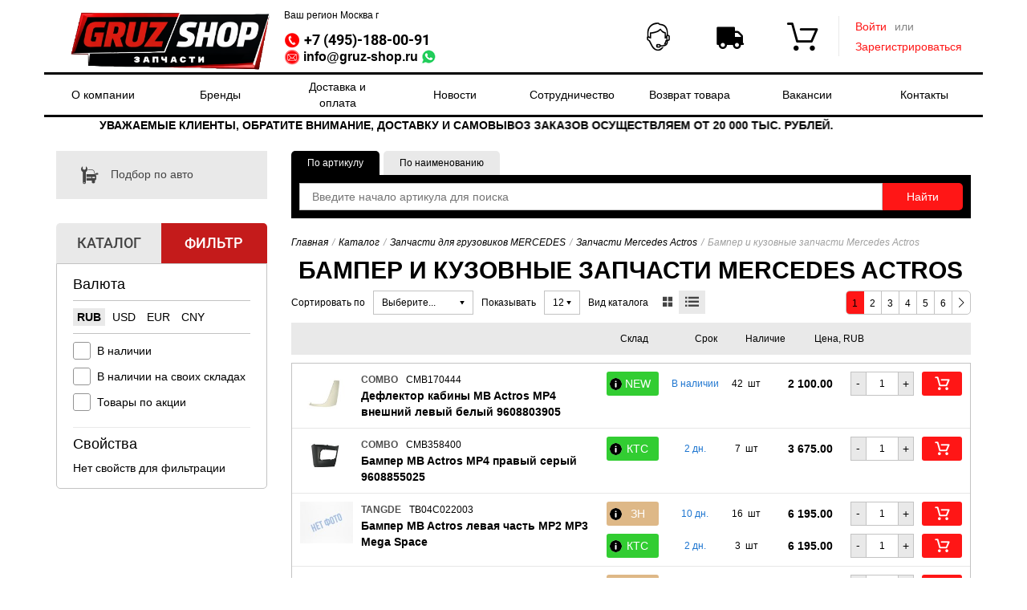

--- FILE ---
content_type: text/html; charset=utf-8
request_url: https://gruz-shop.ru/catalog/catalog/products/zapchasti-dlya-gruzovikov-mercedes-zapchasti-dlya-gruzovikov-mercedes-zapchasti-mercedes-actros-bamper-i-kuzovnye-zapchasti/
body_size: 26756
content:
<!DOCTYPE html>



<html lang="ru" xmlns="http://www.w3.org/1999/xhtml" >
<head><title>
	Кузовные запчасти купить в Москве к грузовикам Mecedes (Мерседес) с доставкой
</title><link rel="shortcut icon" type="image/x-icon" href="/i/favicon.ico" />
<meta name="description" content="Кузовные запчасти Мерседес заказать через интернет в компании GRUZ-SHOP по минимальной цене. Тут широкий ассортимент, доставка по России. Звоните прямо сейчас! +7 (495)-188-00-91" />
<meta name="keywords" />
<meta name="Content-Type" content="text/html; charset=utf-8" />
<link rel="canonical" href="/catalog/catalog/products/zapchasti-dlya-gruzovikov-mercedes-zapchasti-dlya-gruzovikov-mercedes-zapchasti-mercedes-actros-bamper-i-kuzovnye-zapchasti/" />
<link rel="next" href="/catalog/catalog/products/zapchasti-dlya-gruzovikov-mercedes-zapchasti-dlya-gruzovikov-mercedes-zapchasti-mercedes-actros-bamper-i-kuzovnye-zapchasti/?catalog_page=2" />
<link rel="stylesheet" type="text/css" href="/ReferencesCache/compress.axd?d=zw_all_2.6.2.6_785DB67903D3FC2F11E3D8C31E2297D5__20599727F1FF85FCCB807F675F551803.css" />
<script type="text/javascript" src="/ReferencesCache/compress.axd?d=jquery-3.2.1.min.js_2.6.2.6_2FF311C8125B95E938ABF30DB6C2547F__B94F250712BA49F3D5C72C40955CC48A.js"></script>
<script type="text/javascript" src="/ReferencesCache/compress.axd?d=zw_WebSettings.js_2.6.2.6_723B84D5B36CC8F70E89228B80B45DC0__F7A987EBD489C196EA29A7F360811D60.js"></script>
<script type="text/javascript" src="/ReferencesCache/compress.axd?d=zw_all_2.6.2.6_F9FCEAB36CE7279425CB9F50A26FC7F6__D10FACCEC57073EDDA042536F4E17FD1.js" defer></script><meta name="viewport" content="width=device-width, initial-scale=1.0"/>



<!-- css -->
<!-- bootstrap.min.css -->
<link rel="stylesheet" href="/f/bootstrapmin.css" >

<!-- Font Awesome -->
<!-- link rel="stylesheet" href="https://use.fontawesome.com/releases/v5.7.2/css/all.css" integrity="sha384-fnmOCqbTlWIlj8LyTjo7mOUStjsKC4pOpQbqyi7RrhN7udi9RwhKkMHpvLbHG9Sr" crossorigin="anonymous" -->

<!-- svg-icons.css -->
<link rel="stylesheet" href="/f/svg-icons-2019-08-16.css?v=201908165504">


<!-- style.css -->
<link rel="stylesheet" href="/f/style.css?v=201908131518">

<!-- gruzshop-theme.css -->
<link rel="stylesheet" href="/f/gruzshop-theme.css?v=202203161240" >
<!-- /css -->

<!-- fancybox.css -->
<link rel="stylesheet" href="/f/fancybox.css?v=202302103440" >
<!-- /css -->

<!-- primetec.css -->
<link rel="stylesheet" href="/f/primetec.css?v=202410181330" >
<!-- /css -->

<!-- hide-on-mobile.css -->
<link rel="stylesheet" href="/f/hide-on-mobile.css?v=202203050956" >
<!-- /css -->


<!-- style-novii.css -->
<link rel="stylesheet" href="/f/style-novii.css?v=202601191558">
<!-- /css -->

<meta name="yandex-verification" content="3070f47c88d5454a" />


<meta name="yandex-verification" content="4348d830de0797ba" />
</head>
<body id="body">

<!-- Google tag (gtag.js) -->
<script async src="https://www.googletagmanager.com/gtag/js?id=G-555WXLN63M"></script>
<script>
  window.dataLayer = window.dataLayer || [];
  function gtag(){dataLayer.push(arguments);}
  gtag('js', new Date());

  gtag('config', 'G-555WXLN63M');
</script>

<!-- Yandex.Metrika counter -->
<script type="text/javascript" >
   (function(m,e,t,r,i,k,a){m[i]=m[i]||function(){(m[i].a=m[i].a||[]).push(arguments)};
   m[i].l=1*new Date();k=e.createElement(t),a=e.getElementsByTagName(t)[0],k.async=1,k.src=r,a.parentNode.insertBefore(k,a)})
   (window, document, "script", "https://mc.yandex.ru/metrika/tag.js", "ym");

   ym(51568277, "init", {
        clickmap:true,
        trackLinks:true,
        accurateTrackBounce:true,
        ecommerce:"dataLayer"
   });
</script>
<noscript><div><img src="https://mc.yandex.ru/watch/51568277" style="position:absolute; left:-9999px;" alt="" /></div></noscript>
<!-- /Yandex.Metrika counter -->





<!-- Яндекс Вебмастер-->
<meta name="yandex-verification" content="f01bb2e542f2cdf5" />

<!-- Top.Mail.Ru counter -->
<script type="text/javascript">
var _tmr = window._tmr || (window._tmr = []);
_tmr.push({id: "3571614", type: "pageView", start: (new Date()).getTime()});
(function (d, w, id) {
  if (d.getElementById(id)) return;
  var ts = d.createElement("script"); ts.type = "text/javascript"; ts.async = true; ts.id = id;
  ts.src = "https://top-fwz1.mail.ru/js/code.js";
  var f = function () {var s = d.getElementsByTagName("script")[0]; s.parentNode.insertBefore(ts, s);};
  if (w.opera == "[object Opera]") { d.addEventListener("DOMContentLoaded", f, false); } else { f(); }
})(document, window, "tmr-code");
</script>
<noscript><div><img src="https://top-fwz1.mail.ru/counter?id=3571614;js=na" style="position:absolute;left:-9999px;" alt="Top.Mail.Ru" /></div></noscript>
<!-- /Top.Mail.Ru counter -->


    <form method="post" action="/" id="form1" novalidate="novalidate">
<div class="aspNetHidden">
<input type="hidden" name="__VIEWSTATE" id="__VIEWSTATE" value="" />
</div>

        <!-- wrapper -->
        <div id="zw_mp_content" style="margin: 0 auto; width: 100%;">
            
    <!-- nofooter -->
    <div class="nofooter">
        <!-- header -->
        <header id="ccphupper" class="header">
        <!-- header-area-fixed --><div class="container header__container">
	<div class="row">
		<div class="col-lg-12 col-md-12 col-sm-12 col-sx-12 header__flex-wrapper">
			<div class="modal-backdrop in backdrop">
			</div>
			<div class="header__nav-aside-left icon-063 hidden-md hidden-lg">
			</div>
			<!-- header-logo --><a id="2edbc041-d000-4960-bdb5-143245165437" class="header__logo" href="/" title="" target="_self">
	<img src="/i/gruznovii2bezfona.png" title="Логотип GRUZ-SHOP" alt="Логотип GRUZ-SHOP" width="200%" height="200%" _="_" zw-type="File" zw-insertion-type="File_Image" zw-id="8767cf50-9f77-11ec-a2d5-00155d023a00" />
</a><!-- !!header-logo -->
			<!-- header-region-and-phone --><div class="header__phone-region-container">
	<div id="zw_regionstate" cp_controltype="zw_regionstate.ascx" cp_uniquekey="regionstate" data-cp-isasync="False" cp_defaultregionid="fc087ca2-d6b1-11ec-a2e6-00155d023a00" data-cp-sourcecreationtime="00:00:00.0081951" data-cp-renderingtime="00:00:00.0000371" data-cp-initializationtime="00:00:00.0011670" cp_sitetemplatesid="93cf836d-0097-11e5-9482-00155d15e30d" cp_hidecontrolifempty="false" cp_disableserverrendering="false" cp_columnscount="1" cp_isdrawvertical="false" cp_issaveuservalues="false" cp_ignoreinstanceid="false" cp_pagesize="0" cp_isprimary="false"><a href="#" data-toggle="modal" data-target="#changeRegion" class="hidden-xs hidden-sm header__region">Ваш регион<span class="header__region-name">&nbsp;Москва г</span></a></div>
	<div>
		<a class="header__phone" href="tel:+74951880091">
			<img src="/i/phone.png?imgw=20" title="Телефон GRUZ-SHOP" alt="Телефон GRUZ-SHOP" zw-image-width="20" zw-type="File" zw-insertion-type="File_Image" zw-id="5e3befde-084d-11ef-a3bf-00155d63de00" />
			<font size="4">
				<nobr>
					<strong>
						+7 (495)-188-00-91 
					</strong>
				</nobr>
				<a class="header__email" href="mailto:info@gruz-shop.ru">
					<font size="3">
						<nobr>
							<img src="/i/email.png?imgw=20" title="email GRUZ-SHOP" alt="email Груз-шоп" zw-image-width="25" zw-type="File" zw-insertion-type="File_Image" zw-id="5e3befdd-084d-11ef-a3bf-00155d63de00" />
							<strong>
								info@gruz-shop.ru
							</strong>
							<a href="https://wa.me/+79165478973">
								<img src="/i/whatsapp-256x256.png?imgw=18&imgh=18" title="Whatsapp GRUZ-SHOP" alt="Whatsapp GRUZ-SHOP" zw-image-width="18" zw-image-height="18" zw-type="File" zw-insertion-type="File_Image" zw-id="b4197974-263f-11ee-a37d-00155d63de00" />
							</a>
						</nobr>
					</font>
					 
				</a>
			</font>
		</a>
	</div>
</div><!-- !!header-region-and-phone -->
			<!-- header-search --><div id="zw_searchoptions" cp_controltype="zw_searchoptions.ascx" cp_uniquekey="bbe407f9-1439-47a2-8254-58472a29d322_search" data-cp-isasync="False" cp_searchresultspage="/search/" cp_ishidesearchstring="false" cp_disableclarifiesontextsearch="true" data-cp-sourcecreationtime="00:00:00.0000007" data-cp-renderingtime="00:00:00.0003646" data-cp-initializationtime="00:00:00.0088581" cp_sitetemplatesid="8ebda44f-6059-11e6-94f0-00155d15e314" cp_hidecontrolifempty="false" cp_disableserverrendering="false" cp_columnscount="1" cp_isdrawvertical="false" cp_issaveuservalues="false" cp_ignoreinstanceid="true" cp_pagesize="0" cp_isprimary="false" cp_instanceid="bbe407f9-1439-47a2-8254-58472a29d322" class="header__search" data-default-button="productsearch_submitbutton"><div class="header__search-container"><input name="search_searchtype" value="1" type="hidden" disabled="" /><input id="inputsearch_searchstring" name="bbe407f9-1439-47a2-8254-58472a29d322_search_searchstring" placeholder="Введите артикул" class="header__search-input" type="text" /><input name="productsearch_submitbutton" id="productsearch_submitbutton" value="Найти" class="header__search-submit" type="submit" /></div></div><!-- !!header-search -->
			<!-- header-menu --><!-- header-menu-help-anonim --><div class="header__menu-item hidden-xs hidden-sm backdrop-required"><div class="header__menu-link header__menu-has-hidden-info"><div class="header__menu-icon icon-01"></div><div class="header__menu-item-name">Помощь</div></div><div class="header__menu-hidden-info"><a class="submit header__menu-hidden-request-vin" href="/messages-anonim/?tab-journals=request-vin">Заказать подбор по VIN</a> <a class="header__menu-hidden-request-messages" href="/messages-anonim/?tab-journals=request-messages">Запрос менеджеру</a></div></div><!-- !!header-menu-help-anonim --><!-- header-menu-shipping --><div class="header__menu-item hidden-xs hidden-sm"><a class="header__menu-link" href="#" data-toggle="modal" data-target="#change-shipping-warehouse"><div class="icon-065 header__menu-icon"></div><div class="header__menu-item-name">Склад отгрузки</div></a></div><!-- !!header-menu-shipping --><!-- header-menu-cart --><div id="zw_cart2" cp_controltype="zw_cart2.ascx" cp_uniquekey="cart2" data-cp-isasync="True" cp_confirmpage="/cart-confirm/" cp_authpage="/auth/" data-cp-sourcecreationtime="00:00:00.0310462" data-cp-renderingtime="00:00:00.0000500" data-cp-initializationtime="00:00:00.0019621" cp_sitetemplatesid="27d5d808-883b-11e9-8953-00155d153b1a" cp_hidecontrolifempty="false" cp_disableserverrendering="false" cp_columnscount="1" cp_isdrawvertical="false" cp_issaveuservalues="false" cp_ignoreinstanceid="false" cp_productpage="/details/" cp_searchpage="/offers/" cp_pagesize="0" cp_isprimary="false" data-default-button="data-cart-update-button"><a href="/cart/" class="header__cart_xs hidden-md hidden-lg"><span class="icon-05"></span> &nbsp;Ваша корзина пуста</a><div class="header__menu-item hidden-xs hidden-sm"><a class="header__menu-link" href="/cart/" title="Ваша корзина пуста"><div class="header__menu-icon icon-05"></div><div class="header__menu-item-name">Корзина</div></a></div></div><!-- <img src="C:\Users\liana\AppData\Local\Temp\ЗетаWEB_zw_Cart" zw="[base64]" new="new" /> --><!-- !!header-menu-cart --><!-- !!header-menu -->
			<!-- header-login --><div id="zw_login2" cp_controltype="zw_login2.ascx" cp_uniquekey="login2" data-cp-isasync="False" cp_anonymoustemplate="3febdcd0-42a8-11e2-a28b-00155d15e301" cp_loggedintemplate="3febdccf-42a8-11e2-a28b-00155d15e301" cp_loginpage="/index/" cp_logoutpage="/index/" cp_passwordrecoverypage="/remember-password/" cp_isexittocurrentpage="false" cp_donotredirectonerror="false" data-cp-sourcecreationtime="00:00:00.0000106" data-cp-renderingtime="00:00:00.0007580" data-cp-initializationtime="00:00:00.0042194" cp_sitetemplatesid="3febdcd0-42a8-11e2-a28b-00155d15e301" cp_hidecontrolifempty="false" cp_disableserverrendering="false" cp_columnscount="1" cp_isdrawvertical="false" cp_issaveuservalues="false" cp_ignoreinstanceid="false" cp_pagesize="0" cp_isprimary="false" data-default-button="do-login"><div class="hidden-xs hidden-sm header__user"><div class="header__user_not-auth"><a href="#" data-toggle="modal" data-target="#login" class="header__auth-link"><font color="#ff1616">Войти </font></a>
			 или
			<a href="/registration/" class="header__registration" title="" target="_self"><font color="#ff1616">Зарегистрироваться </font></a></div></div><!-- /header-user-login --><div id="login" class="modal fade"><div class="modal-dialog"><div class="modal-content"><div class="modal-header"><button type="button" class="close" data-dismiss="modal" aria-hidden="true"><span class="icon-019"></span></button><div class="login-hdr">
						Авторизация
					</div></div><!-- /modal-header --><div class="modal-body"><div class="login-row"><label for="login">
							Логин
						</label>
							<input id="72f8ba93-3272-42d1-a6c0-3dc82ae66808" name="login" data-val-required="Это поле необходимо заполнить." data-val-maxlength="The field Login must be a string or array type with a maximum length of &#39;30&#39;." data-val-maxlength-max="30" data-val="true" required="true" type="text" />
						</div><!-- /login-row --><div class="login-row"><label for="password">
							Пароль
						</label>
							<input id="7ae28a3e-e96f-4392-975f-5034fd95e60f" name="password" data-val-required="Это поле необходимо заполнить." data-val="true" required="true" type="password" />
						</div><!-- /login-row --><div class="login-row"><a href="/remember-password/">
							Забыли пароль?
						</a></div><!-- /login-row --><div class="login-row"><div class="remember-checkbox">
								<input id="46513740-c80f-419e-8265-f59342cf45f8" name="rememberme" value="true" type="checkbox" />
							<label for="46513740-c80f-419e-8265-f59342cf45f8">
								Запомнить меня
							</label></div>
							<input name="do-login" value="Войти" class="login-btn" type="submit" />
						</div><!-- /login-row --><div class="login-row"><a href="/registration/" class="register-link" title="" target="_self">
							Зарегистрироваться 
						</a></div></div><!-- /modal-body --></div><!-- modal-content --></div><!-- /modal-dialog --></div><!-- /modal login --></div><!-- !!header-login -->
			<div class="header__nav-aside-right icon-064 hidden-md hidden-lg">
			</div>
		</div>
	</div>
</div>
<div class="container hidden-xs">
	<div class="row">
		<div class="col-lg-12 col-md-12 col-sm-12 col-sx-12 header__navigation">
			<!-- header-navigation --><div id="zw_menu2" cp_controltype="zw_menu2.ascx" cp_uniquekey="menu2" data-cp-isasync="False" cp_parentsitemenuid="a9acdd47-869d-11e9-8953-00155d153b1a" data-cp-sourcecreationtime="00:00:00.0007408" data-cp-renderingtime="00:00:00.0002448" data-cp-initializationtime="00:00:00.0011233" cp_sitetemplatesid="a9acdd44-869d-11e9-8953-00155d153b1a" cp_hidecontrolifempty="false" cp_disableserverrendering="false" cp_columnscount="1" cp_isdrawvertical="false" cp_issaveuservalues="false" cp_ignoreinstanceid="false" cp_pagesize="0" cp_isprimary="false"><ul class="header__navigation_container"><li class="header__navigation_list-item"><a href="/about/" class="header__navigation_item-link">
			О компании
		</a></li>
<li class="header__navigation_list-item"><a href="/katalog-po-brendam/" class="header__navigation_item-link">
			Бренды
		</a></li>
<li class="header__navigation_list-item"><a href="/payment/" class="header__navigation_item-link">
			Доставка и оплата
		</a></li>
<li class="header__navigation_list-item"><a href="/news/" class="header__navigation_item-link">
			Новости
		</a></li>
<li class="header__navigation_list-item"><a href="/suppliers/" class="header__navigation_item-link">
			Сотрудничество
		</a></li>
<li class="header__navigation_list-item"><a href="/vozvrattovara/" class="header__navigation_item-link">
			Возврат товара
		</a></li>
<li class="header__navigation_list-item"><a href="/vakansii/" class="header__navigation_item-link">
			Вакансии
		</a></li>
<li class="header__navigation_list-item"><a href="/contacts/" class="header__navigation_item-link">
			Контакты
		</a></li>
</ul><!-- / --></div><!-- !!header-navigation -->
		</div>
	</div>
</div>
<div><marquee scrollamount="3" behavior="alternate" direction="left" style="text-transform: uppercase; font-weight: bold;">Уважаемые клиенты, обратите внимание, доставку и самовывоз заказов осуществляем от 20 000 тыс. рублей.</marquee></div><!-- !!header-area-fixed --></header>
        <div class="clr"></div>
        <!-- end of header -->
        <div id="content-wrapper">
            <aside id="ccphleft">
            <!-- aside-catalog-area --><!-- aside-controls --><div class="close-panel hidden-md hidden-lg"><span class="icon-019 close-panel__icon"></span>Закрыть</div><div id="zw_login2" cp_controltype="zw_login2.ascx" cp_uniquekey="login2" data-cp-isasync="False" cp_anonymoustemplate="11376ba2-76cf-11e7-88a4-00155d153b03" cp_loggedintemplate="11376ba3-76cf-11e7-88a4-00155d153b03" cp_isexittocurrentpage="false" cp_donotredirectonerror="false" data-cp-sourcecreationtime="00:00:00.0000019" data-cp-renderingtime="00:00:00.0001232" data-cp-initializationtime="00:00:00.0017490" cp_sitetemplatesid="11376ba2-76cf-11e7-88a4-00155d153b03" cp_hidecontrolifempty="false" cp_disableserverrendering="false" cp_columnscount="1" cp_isdrawvertical="false" cp_issaveuservalues="false" cp_ignoreinstanceid="false" cp_pagesize="0" cp_isprimary="false" data-default-button="do-login"><div class="hidden-md hidden-lg aside__user"><div class="aside__user_not-auth"><a href="/auth/" class="aside__auth-link"><font color="#ff1616">
					Войти 
				</font></a>
			 или&nbsp;
			<a href="/registration/" class="aside__registration" title="" target="_self"><font color="#ff1616">
					Зарегистрироваться 
				</font></a><a class="aside__request_not-auth" href="/messages-anonim/?tab-journals=request-messages">
				Запрос менеджеру
			</a><a class="" href="#" data-toggle="modal" data-target="#change-shipping-warehouse">
				Склад отгрузки
			</a></div></div></div><!-- !!aside-controls --><!-- aside-search-variants --><div id="zw_menu2" cp_controltype="zw_menu2.ascx" cp_uniquekey="menu2" data-cp-isasync="False" cp_parentsitemenuid="ea30c858-6546-11e6-94f0-00155d15e314" data-cp-sourcecreationtime="00:00:00.0006992" data-cp-renderingtime="00:00:00.0001505" data-cp-initializationtime="00:00:00.0005920" cp_sitetemplatesid="cb6bab76-8db3-11e4-946f-00155d15e30d" cp_hidecontrolifempty="false" cp_disableserverrendering="false" cp_columnscount="1" cp_isdrawvertical="false" cp_issaveuservalues="false" cp_ignoreinstanceid="false" cp_pagesize="0" cp_isprimary="false"><div class="aside-search-variants"><ul><li><a href="/makes/"><span class="icon-012"></span>Подбор по авто</a></li>
</ul></div></div><!-- !!aside-search-variants --><!-- aside-catalog-filter --><div class="aside-catalog clearfix">
	<ul class="tab-nav" role="tablist">
		<li role="presentation" style="width: 50%;">
			<a class="aside-catalog__hdr-link" role="tab" aria-controls="aside-catalog-tab" href="#aside-catalog-tab" data-toggle="tab">
				Каталог
			</a>
		</li>
		<li class="active" role="presentation" style="width: 50%;">
			<a class="aside-catalog__hdr-link" role="tab" aria-controls="aside-filter-tab" href="#aside-filter-tab" data-toggle="tab">
				Фильтр
			</a>
		</li>
	</ul>
	<div class="tab-content">
		<div class="tab-pane" id="aside-catalog-tab" role="tabpanel">
			<div data-level-templates="[&quot;b0b81212-e043-11e5-94d4-00155d15e314&quot;,&quot;b0b81213-e043-11e5-94d4-00155d15e314&quot;]" id="zw_catalogtree2" cp_controltype="zw_catalogtree2.ascx" cp_uniquekey="catalogtree2" data-cp-isasync="True" cp_prereloaddepth="1" cp_parentgroupid="12ea7cec-59c2-11ec-a2ce-00155d023a00" cp_level="0" cp_previewfoldersonexpand="false" data-cp-sourcecreationtime="00:00:00.0844284" data-cp-renderingtime="00:00:00.0165510" data-cp-initializationtime="00:00:00.0006209" cp_sitetemplatesid="cb6bab75-8db3-11e4-946f-00155d15e30d" cp_hidecontrolifempty="false" cp_disableserverrendering="false" cp_columnscount="1" cp_isdrawvertical="false" cp_issaveuservalues="false" cp_ignoreinstanceid="false" cp_searchpage="/catalog/" cp_pagesize="0" cp_isprimary="false"><ul class="catalog-tree"><li class="catalog-tree__item catalog-tree__item_bgc_dark"><a href="/catalog/catalog/groups/katalog-po-brendam/" data-toggle-link="katalog-po-brendam" class="collapsed  icon-052 catalog-tree__expand-collapse catalog-tree__expand-collapse_color_white" data-node-level="1" data-has-subgroups=""></a><a href="/catalog/catalog/groups/katalog-po-brendam/" data-search-link="katalog-po-brendam" data-has-subgroups="" class="catalog-tree__link catalog-tree__link_color_white">
			Каталог по брендам
		</a></li><li class="catalog-tree__item catalog-tree__item_inner">
		<!--CONTENT/katalog-po-brendam--><ul class="catalog-tree catalog-tree_bgc_lvl2 catalog-tree_no-br" style="display:none;color: red;"><li class="catalog-tree__item "><a href="/catalog/catalog/products/zapchasti-bosch/" data-toggle-link="zapchasti-bosch" class="unexpandable icon-052 catalog-tree__expand-collapse catalog-tree__expand-collapse_color_black"></a><a href="/catalog/catalog/products/zapchasti-bosch/" data-search-link="zapchasti-bosch" class="catalog-tree__link catalog-tree__link_color_black">Запчасти BOSCH</a></li>
<li class="catalog-tree__item "><a href="/catalog/catalog/products/zapchasti-brenda-4u/" data-toggle-link="zapchasti-brenda-4u" class="unexpandable icon-052 catalog-tree__expand-collapse catalog-tree__expand-collapse_color_black"></a><a href="/catalog/catalog/products/zapchasti-brenda-4u/" data-search-link="zapchasti-brenda-4u" class="catalog-tree__link catalog-tree__link_color_black">Запчасти бренда 4U</a></li>
<li class="catalog-tree__item "><a href="/catalog/catalog/products/zapchasti-brenda-aspart/" data-toggle-link="zapchasti-brenda-aspart" class="unexpandable icon-052 catalog-tree__expand-collapse catalog-tree__expand-collapse_color_black"></a><a href="/catalog/catalog/products/zapchasti-brenda-aspart/" data-search-link="zapchasti-brenda-aspart" class="catalog-tree__link catalog-tree__link_color_black">Запчасти бренда ASPART</a></li>
<li class="catalog-tree__item "><a href="/catalog/catalog/products/zapchasti-brenda-auger/" data-toggle-link="zapchasti-brenda-auger" class="unexpandable icon-052 catalog-tree__expand-collapse catalog-tree__expand-collapse_color_black"></a><a href="/catalog/catalog/products/zapchasti-brenda-auger/" data-search-link="zapchasti-brenda-auger" class="catalog-tree__link catalog-tree__link_color_black">Запчасти бренда AUGER</a></li>
<li class="catalog-tree__item "><a href="/catalog/catalog/products/zapchasti-brenda-diesel-technic/" data-toggle-link="zapchasti-brenda-diesel-technic" class="unexpandable icon-052 catalog-tree__expand-collapse catalog-tree__expand-collapse_color_black"></a><a href="/catalog/catalog/products/zapchasti-brenda-diesel-technic/" data-search-link="zapchasti-brenda-diesel-technic" class="catalog-tree__link catalog-tree__link_color_black">Запчасти бренда DIESEL TECHNIC</a></li>
<li class="catalog-tree__item "><a href="/catalog/catalog/products/zapchasti-brenda-elring/" data-toggle-link="zapchasti-brenda-elring" class="unexpandable icon-052 catalog-tree__expand-collapse catalog-tree__expand-collapse_color_black"></a><a href="/catalog/catalog/products/zapchasti-brenda-elring/" data-search-link="zapchasti-brenda-elring" class="catalog-tree__link catalog-tree__link_color_black">Запчасти бренда ELRING</a></li>
<li class="catalog-tree__item "><a href="/catalog/catalog/products/zapchasti-brenda-febi/" data-toggle-link="zapchasti-brenda-febi" class="unexpandable icon-052 catalog-tree__expand-collapse catalog-tree__expand-collapse_color_black"></a><a href="/catalog/catalog/products/zapchasti-brenda-febi/" data-search-link="zapchasti-brenda-febi" class="catalog-tree__link catalog-tree__link_color_black">Запчасти бренда FEBI</a></li>
<li class="catalog-tree__item "><a href="/catalog/catalog/products/zapchasti-brenda-hobi/" data-toggle-link="zapchasti-brenda-hobi" class="unexpandable icon-052 catalog-tree__expand-collapse catalog-tree__expand-collapse_color_black"></a><a href="/catalog/catalog/products/zapchasti-brenda-hobi/" data-search-link="zapchasti-brenda-hobi" class="catalog-tree__link catalog-tree__link_color_black">Запчасти бренда HOBI</a></li>
<li class="catalog-tree__item "><a href="/catalog/catalog/products/zapchasti-brenda-may/" data-toggle-link="zapchasti-brenda-may" class="unexpandable icon-052 catalog-tree__expand-collapse catalog-tree__expand-collapse_color_black"></a><a href="/catalog/catalog/products/zapchasti-brenda-may/" data-search-link="zapchasti-brenda-may" class="catalog-tree__link catalog-tree__link_color_black">Запчасти бренда MAY</a></li>
<li class="catalog-tree__item "><a href="/catalog/catalog/products/zapchasti-brenda-orex/" data-toggle-link="zapchasti-brenda-orex" class="unexpandable icon-052 catalog-tree__expand-collapse catalog-tree__expand-collapse_color_black"></a><a href="/catalog/catalog/products/zapchasti-brenda-orex/" data-search-link="zapchasti-brenda-orex" class="catalog-tree__link catalog-tree__link_color_black">Запчасти бренда OREX</a></li>
<li class="catalog-tree__item "><a href="/catalog/catalog/products/zapchasti-brenda-sampa/" data-toggle-link="zapchasti-brenda-sampa" class="unexpandable icon-052 catalog-tree__expand-collapse catalog-tree__expand-collapse_color_black"></a><a href="/catalog/catalog/products/zapchasti-brenda-sampa/" data-search-link="zapchasti-brenda-sampa" class="catalog-tree__link catalog-tree__link_color_black">Запчасти бренда SAMPA</a></li>
<li class="catalog-tree__item "><a href="/catalog/catalog/products/zapchasti-brenda-se-m-lastik/" data-toggle-link="zapchasti-brenda-se-m-lastik" class="unexpandable icon-052 catalog-tree__expand-collapse catalog-tree__expand-collapse_color_black"></a><a href="/catalog/catalog/products/zapchasti-brenda-se-m-lastik/" data-search-link="zapchasti-brenda-se-m-lastik" class="catalog-tree__link catalog-tree__link_color_black">Запчасти бренда SE-M LASTIK</a></li>
<li class="catalog-tree__item "><a href="/catalog/catalog/products/zapchasti-brenda-srp/" data-toggle-link="zapchasti-brenda-srp" class="unexpandable icon-052 catalog-tree__expand-collapse catalog-tree__expand-collapse_color_black"></a><a href="/catalog/catalog/products/zapchasti-brenda-srp/" data-search-link="zapchasti-brenda-srp" class="catalog-tree__link catalog-tree__link_color_black">Запчасти бренда SRP</a></li>
<li class="catalog-tree__item "><a href="/catalog/catalog/products/zapchasti-brenda-tangde/" data-toggle-link="zapchasti-brenda-tangde" class="unexpandable icon-052 catalog-tree__expand-collapse catalog-tree__expand-collapse_color_black"></a><a href="/catalog/catalog/products/zapchasti-brenda-tangde/" data-search-link="zapchasti-brenda-tangde" class="catalog-tree__link catalog-tree__link_color_black">Запчасти бренда TANGDE</a></li>
<li class="catalog-tree__item "><a href="/catalog/catalog/products/zapchasti-brenda-tecno-technic/" data-toggle-link="zapchasti-brenda-tecno-technic" class="unexpandable icon-052 catalog-tree__expand-collapse catalog-tree__expand-collapse_color_black"></a><a href="/catalog/catalog/products/zapchasti-brenda-tecno-technic/" data-search-link="zapchasti-brenda-tecno-technic" class="catalog-tree__link catalog-tree__link_color_black">Запчасти бренда TECNO TECHNIC</a></li>
<li class="catalog-tree__item "><a href="/catalog/catalog/products/zapchasti-brenda-tecno-technic/" data-toggle-link="zapchasti-brenda-tecno-technic" class="unexpandable icon-052 catalog-tree__expand-collapse catalog-tree__expand-collapse_color_black"></a><a href="/catalog/catalog/products/zapchasti-brenda-tecno-technic/" data-search-link="zapchasti-brenda-tecno-technic" class="catalog-tree__link catalog-tree__link_color_black">Запчасти бренда VICTOR REINZ</a></li>
</ul><!--END-->
	</li>
<li class="catalog-tree__item catalog-tree__item_bgc_dark"><a href="/catalog/catalog/products/zapchsti-dlya-spectehniki/" data-toggle-link="zapchsti-dlya-spectehniki" class="unexpandable icon-052 catalog-tree__expand-collapse catalog-tree__expand-collapse_color_white"></a><a href="/catalog/catalog/products/zapchsti-dlya-spectehniki/" data-search-link="zapchsti-dlya-spectehniki" class="catalog-tree__link catalog-tree__link_color_white">
			Запчасти для спецтехники
		</a></li>
<li class="catalog-tree__item catalog-tree__item_bgc_dark"><a href="/catalog/catalog/products/rulevye-reiki/" data-toggle-link="rulevye-reiki" class="unexpandable icon-052 catalog-tree__expand-collapse catalog-tree__expand-collapse_color_white"></a><a href="/catalog/catalog/products/rulevye-reiki/" data-search-link="rulevye-reiki" class="catalog-tree__link catalog-tree__link_color_white">
			Рулевые рейки
		</a></li>
<li class="catalog-tree__item catalog-tree__item_bgc_dark"><a href="/catalog/catalog/products/zapchasti-combo/" data-toggle-link="zapchasti-combo" class="unexpandable icon-052 catalog-tree__expand-collapse catalog-tree__expand-collapse_color_white"></a><a href="/catalog/catalog/products/zapchasti-combo/" data-search-link="zapchasti-combo" class="catalog-tree__link catalog-tree__link_color_white">
			Запчасти COMBO
		</a></li>
<li class="catalog-tree__item catalog-tree__item_bgc_dark"><a href="/catalog/catalog/products/zapchasti-xcmg/" data-toggle-link="zapchasti-xcmg" class="unexpandable icon-052 catalog-tree__expand-collapse catalog-tree__expand-collapse_color_white"></a><a href="/catalog/catalog/products/zapchasti-xcmg/" data-search-link="zapchasti-xcmg" class="catalog-tree__link catalog-tree__link_color_white">
			Запчасти XCMG
		</a></li>
<li class="catalog-tree__item catalog-tree__item_bgc_dark"><a href="/catalog/catalog/groups/zapchasti-dlya-gruzovikov-daf/" data-toggle-link="zapchasti-dlya-gruzovikov-daf" class="collapsed  icon-052 catalog-tree__expand-collapse catalog-tree__expand-collapse_color_white" data-node-level="1" data-has-subgroups=""></a><a href="/catalog/catalog/groups/zapchasti-dlya-gruzovikov-daf/" data-search-link="zapchasti-dlya-gruzovikov-daf" data-has-subgroups="" class="catalog-tree__link catalog-tree__link_color_white">
			Запчасти для грузовиков DAF
		</a></li><li class="catalog-tree__item catalog-tree__item_inner">
		<!--CONTENT/zapchasti-dlya-gruzovikov-daf--><ul class="catalog-tree catalog-tree_bgc_lvl2 catalog-tree_no-br" style="display:none;color: red;"><li class="catalog-tree__item "><a href="/catalog/catalog/products/zapchasti-dlya-gruzovikov-daf-bamper-i-katalog-kuzovnyh-zapchastei-dlya-gruzovikov-daf/" data-toggle-link="zapchasti-dlya-gruzovikov-daf-bamper-i-katalog-kuzovnyh-zapchastei-dlya-gruzovikov-daf" class="unexpandable icon-052 catalog-tree__expand-collapse catalog-tree__expand-collapse_color_black"></a><a href="/catalog/catalog/products/zapchasti-dlya-gruzovikov-daf-bamper-i-katalog-kuzovnyh-zapchastei-dlya-gruzovikov-daf/" data-search-link="zapchasti-dlya-gruzovikov-daf-bamper-i-katalog-kuzovnyh-zapchastei-dlya-gruzovikov-daf" class="catalog-tree__link catalog-tree__link_color_black">Бампер и Каталог кузовных запчастей для грузовиков DAF</a></li>
<li class="catalog-tree__item "><a href="/catalog/catalog/products/zapchasti-dlya-gruzovikov-daf-zapchasti-dlya-gruzovikov-daf-105/" data-toggle-link="zapchasti-dlya-gruzovikov-daf-zapchasti-dlya-gruzovikov-daf-105" class="unexpandable icon-052 catalog-tree__expand-collapse catalog-tree__expand-collapse_color_black"></a><a href="/catalog/catalog/products/zapchasti-dlya-gruzovikov-daf-zapchasti-dlya-gruzovikov-daf-105/" data-search-link="zapchasti-dlya-gruzovikov-daf-zapchasti-dlya-gruzovikov-daf-105" class="catalog-tree__link catalog-tree__link_color_black">Запчасти для грузовиков DAF 105</a></li>
<li class="catalog-tree__item "><a href="/catalog/catalog/products/zapchasti-dlya-gruzovikov-daf-zapchasti-dlya-gruzovikov-daf-106/" data-toggle-link="zapchasti-dlya-gruzovikov-daf-zapchasti-dlya-gruzovikov-daf-106" class="unexpandable icon-052 catalog-tree__expand-collapse catalog-tree__expand-collapse_color_black"></a><a href="/catalog/catalog/products/zapchasti-dlya-gruzovikov-daf-zapchasti-dlya-gruzovikov-daf-106/" data-search-link="zapchasti-dlya-gruzovikov-daf-zapchasti-dlya-gruzovikov-daf-106" class="catalog-tree__link catalog-tree__link_color_black">Запчасти для грузовиков DAF 106</a></li>
<li class="catalog-tree__item "><a href="/catalog/catalog/products/zapchasti-dlya-gruzovikov-daf-zapchasti-dlya-gruzovikov-daf-lf45/" data-toggle-link="zapchasti-dlya-gruzovikov-daf-zapchasti-dlya-gruzovikov-daf-lf45" class="unexpandable icon-052 catalog-tree__expand-collapse catalog-tree__expand-collapse_color_black"></a><a href="/catalog/catalog/products/zapchasti-dlya-gruzovikov-daf-zapchasti-dlya-gruzovikov-daf-lf45/" data-search-link="zapchasti-dlya-gruzovikov-daf-zapchasti-dlya-gruzovikov-daf-lf45" class="catalog-tree__link catalog-tree__link_color_black">Запчасти для грузовиков DAF LF45</a></li>
<li class="catalog-tree__item "><a href="/catalog/catalog/products/zapchasti-dlya-gruzovikov-daf-zapchasti-dlya-gruzovikov-daf-xf95/" data-toggle-link="zapchasti-dlya-gruzovikov-daf-zapchasti-dlya-gruzovikov-daf-xf95" class="unexpandable icon-052 catalog-tree__expand-collapse catalog-tree__expand-collapse_color_black"></a><a href="/catalog/catalog/products/zapchasti-dlya-gruzovikov-daf-zapchasti-dlya-gruzovikov-daf-xf95/" data-search-link="zapchasti-dlya-gruzovikov-daf-zapchasti-dlya-gruzovikov-daf-xf95" class="catalog-tree__link catalog-tree__link_color_black">Запчасти для грузовиков DAF XF95</a></li>
<li class="catalog-tree__item "><a href="/catalog/catalog/products/zapchasti-dlya-gruzovikov-daf-zapchasti-k-dvigatelyam-daf-daf-katalog-s-foto/" data-toggle-link="zapchasti-dlya-gruzovikov-daf-zapchasti-k-dvigatelyam-daf-daf-katalog-s-foto" class="unexpandable icon-052 catalog-tree__expand-collapse catalog-tree__expand-collapse_color_black"></a><a href="/catalog/catalog/products/zapchasti-dlya-gruzovikov-daf-zapchasti-k-dvigatelyam-daf-daf-katalog-s-foto/" data-search-link="zapchasti-dlya-gruzovikov-daf-zapchasti-k-dvigatelyam-daf-daf-katalog-s-foto" class="catalog-tree__link catalog-tree__link_color_black">Запчасти к двигателям ДАФ (DAF) - каталог с фото</a></li>
<li class="catalog-tree__item "><a href="/catalog/catalog/products/zapchasti-dlya-gruzovikov-daf-zapchasti-rulevogo-upravleniya-na-daf-daf-kupit-v-moskve-s-dostavkoi/" data-toggle-link="zapchasti-dlya-gruzovikov-daf-zapchasti-rulevogo-upravleniya-na-daf-daf-kupit-v-moskve-s-dostavkoi" class="unexpandable icon-052 catalog-tree__expand-collapse catalog-tree__expand-collapse_color_black"></a><a href="/catalog/catalog/products/zapchasti-dlya-gruzovikov-daf-zapchasti-rulevogo-upravleniya-na-daf-daf-kupit-v-moskve-s-dostavkoi/" data-search-link="zapchasti-dlya-gruzovikov-daf-zapchasti-rulevogo-upravleniya-na-daf-daf-kupit-v-moskve-s-dostavkoi" class="catalog-tree__link catalog-tree__link_color_black">Запчасти рулевого управления DAF</a></li>
<li class="catalog-tree__item "><a href="/catalog/catalog/products/zapchasti-dlya-gruzovikov-daf-zapchasti-toplivnoi-sistemy/" data-toggle-link="zapchasti-dlya-gruzovikov-daf-zapchasti-toplivnoi-sistemy" class="unexpandable icon-052 catalog-tree__expand-collapse catalog-tree__expand-collapse_color_black"></a><a href="/catalog/catalog/products/zapchasti-dlya-gruzovikov-daf-zapchasti-toplivnoi-sistemy/" data-search-link="zapchasti-dlya-gruzovikov-daf-zapchasti-toplivnoi-sistemy" class="catalog-tree__link catalog-tree__link_color_black">Запчасти топливной системы DAF</a></li>
<li class="catalog-tree__item "><a href="/catalog/catalog/products/zapchasti-dlya-gruzovikov-daf-zapchasti-transmissii/" data-toggle-link="zapchasti-dlya-gruzovikov-daf-zapchasti-transmissii" class="unexpandable icon-052 catalog-tree__expand-collapse catalog-tree__expand-collapse_color_black"></a><a href="/catalog/catalog/products/zapchasti-dlya-gruzovikov-daf-zapchasti-transmissii/" data-search-link="zapchasti-dlya-gruzovikov-daf-zapchasti-transmissii" class="catalog-tree__link catalog-tree__link_color_black">Запчасти трансмиссии DAF</a></li>
<li class="catalog-tree__item "><a href="/catalog/catalog/products/zapchasti-dlya-gruzovikov-daf-kamery-tormoznye-i-energoakkumulyatory/" data-toggle-link="zapchasti-dlya-gruzovikov-daf-kamery-tormoznye-i-energoakkumulyatory" class="unexpandable icon-052 catalog-tree__expand-collapse catalog-tree__expand-collapse_color_black"></a><a href="/catalog/catalog/products/zapchasti-dlya-gruzovikov-daf-kamery-tormoznye-i-energoakkumulyatory/" data-search-link="zapchasti-dlya-gruzovikov-daf-kamery-tormoznye-i-energoakkumulyatory" class="catalog-tree__link catalog-tree__link_color_black">Камеры тормозные и энергоаккумуляторы DAF</a></li>
<li class="catalog-tree__item "><a href="/catalog/catalog/products/zapchasti-dlya-gruzovikov-daf-kolodki-i-diski-tormoznye/" data-toggle-link="zapchasti-dlya-gruzovikov-daf-kolodki-i-diski-tormoznye" class="unexpandable icon-052 catalog-tree__expand-collapse catalog-tree__expand-collapse_color_black"></a><a href="/catalog/catalog/products/zapchasti-dlya-gruzovikov-daf-kolodki-i-diski-tormoznye/" data-search-link="zapchasti-dlya-gruzovikov-daf-kolodki-i-diski-tormoznye" class="catalog-tree__link catalog-tree__link_color_black">Колодки и диски тормозные DAF - цены и фото </a></li>
<li class="catalog-tree__item "><a href="/catalog/catalog/products/zapchasti-dlya-gruzovikov-daf-kompressor-vozdushnyi/" data-toggle-link="zapchasti-dlya-gruzovikov-daf-kompressor-vozdushnyi" class="unexpandable icon-052 catalog-tree__expand-collapse catalog-tree__expand-collapse_color_black"></a><a href="/catalog/catalog/products/zapchasti-dlya-gruzovikov-daf-kompressor-vozdushnyi/" data-search-link="zapchasti-dlya-gruzovikov-daf-kompressor-vozdushnyi" class="catalog-tree__link catalog-tree__link_color_black">Компрессор воздушный DAF</a></li>
<li class="catalog-tree__item "><a href="/catalog/catalog/products/zapchasti-dlya-gruzovikov-daf-krany-klapana-i-modulyatory/" data-toggle-link="zapchasti-dlya-gruzovikov-daf-krany-klapana-i-modulyatory" class="unexpandable icon-052 catalog-tree__expand-collapse catalog-tree__expand-collapse_color_black"></a><a href="/catalog/catalog/products/zapchasti-dlya-gruzovikov-daf-krany-klapana-i-modulyatory/" data-search-link="zapchasti-dlya-gruzovikov-daf-krany-klapana-i-modulyatory" class="catalog-tree__link catalog-tree__link_color_black">Краны, клапана и модуляторы DAF</a></li>
<li class="catalog-tree__item "><a href="/catalog/catalog/products/zapchasti-dlya-gruzovikov-daf-maslo-antifriz-i-gsm/" data-toggle-link="zapchasti-dlya-gruzovikov-daf-maslo-antifriz-i-gsm" class="unexpandable icon-052 catalog-tree__expand-collapse catalog-tree__expand-collapse_color_black"></a><a href="/catalog/catalog/products/zapchasti-dlya-gruzovikov-daf-maslo-antifriz-i-gsm/" data-search-link="zapchasti-dlya-gruzovikov-daf-maslo-antifriz-i-gsm" class="catalog-tree__link catalog-tree__link_color_black">Масло, антифриз и ГСМ DAF</a></li>
<li class="catalog-tree__item "><a href="/catalog/catalog/products/zapchasti-dlya-gruzovikov-daf-podveska/" data-toggle-link="zapchasti-dlya-gruzovikov-daf-podveska" class="unexpandable icon-052 catalog-tree__expand-collapse catalog-tree__expand-collapse_color_black"></a><a href="/catalog/catalog/products/zapchasti-dlya-gruzovikov-daf-podveska/" data-search-link="zapchasti-dlya-gruzovikov-daf-podveska" class="catalog-tree__link catalog-tree__link_color_black">Подвеска DAF</a></li>
<li class="catalog-tree__item "><a href="/catalog/catalog/products/zapchasti-dlya-gruzovikov-daf-radiator-i-interkuler/" data-toggle-link="zapchasti-dlya-gruzovikov-daf-radiator-i-interkuler" class="unexpandable icon-052 catalog-tree__expand-collapse catalog-tree__expand-collapse_color_black"></a><a href="/catalog/catalog/products/zapchasti-dlya-gruzovikov-daf-radiator-i-interkuler/" data-search-link="zapchasti-dlya-gruzovikov-daf-radiator-i-interkuler" class="catalog-tree__link catalog-tree__link_color_black">Радиатор и интеркулер DAF</a></li>
<li class="catalog-tree__item "><a href="/catalog/catalog/products/zapchasti-dlya-gruzovikov-daf-remni-roliki-i-natyazhiteli/" data-toggle-link="zapchasti-dlya-gruzovikov-daf-remni-roliki-i-natyazhiteli" class="unexpandable icon-052 catalog-tree__expand-collapse catalog-tree__expand-collapse_color_black"></a><a href="/catalog/catalog/products/zapchasti-dlya-gruzovikov-daf-remni-roliki-i-natyazhiteli/" data-search-link="zapchasti-dlya-gruzovikov-daf-remni-roliki-i-natyazhiteli" class="catalog-tree__link catalog-tree__link_color_black">Ремни, ролики и натяжители DAF</a></li>
<li class="catalog-tree__item "><a href="/catalog/catalog/products/zapchasti-dlya-gruzovikov-daf-startery-generatory-i-elektrika/" data-toggle-link="zapchasti-dlya-gruzovikov-daf-startery-generatory-i-elektrika" class="unexpandable icon-052 catalog-tree__expand-collapse catalog-tree__expand-collapse_color_black"></a><a href="/catalog/catalog/products/zapchasti-dlya-gruzovikov-daf-startery-generatory-i-elektrika/" data-search-link="zapchasti-dlya-gruzovikov-daf-startery-generatory-i-elektrika" class="catalog-tree__link catalog-tree__link_color_black">Стартеры, генераторы и электрика DAF</a></li>
<li class="catalog-tree__item "><a href="/catalog/catalog/products/zapchasti-dlya-gruzovikov-daf-stupicy/" data-toggle-link="zapchasti-dlya-gruzovikov-daf-stupicy" class="unexpandable icon-052 catalog-tree__expand-collapse catalog-tree__expand-collapse_color_black"></a><a href="/catalog/catalog/products/zapchasti-dlya-gruzovikov-daf-stupicy/" data-search-link="zapchasti-dlya-gruzovikov-daf-stupicy" class="catalog-tree__link catalog-tree__link_color_black">Ступицы DAF</a></li>
<li class="catalog-tree__item "><a href="/catalog/catalog/products/zapchasti-dlya-gruzovikov-daf-sceplenie/" data-toggle-link="zapchasti-dlya-gruzovikov-daf-sceplenie" class="unexpandable icon-052 catalog-tree__expand-collapse catalog-tree__expand-collapse_color_black"></a><a href="/catalog/catalog/products/zapchasti-dlya-gruzovikov-daf-sceplenie/" data-search-link="zapchasti-dlya-gruzovikov-daf-sceplenie" class="catalog-tree__link catalog-tree__link_color_black">Сцепление DAF</a></li>
<li class="catalog-tree__item "><a href="/catalog/catalog/products/zapchasti-dlya-gruzovikov-daf-turbina/" data-toggle-link="zapchasti-dlya-gruzovikov-daf-turbina" class="unexpandable icon-052 catalog-tree__expand-collapse catalog-tree__expand-collapse_color_black"></a><a href="/catalog/catalog/products/zapchasti-dlya-gruzovikov-daf-turbina/" data-search-link="zapchasti-dlya-gruzovikov-daf-turbina" class="catalog-tree__link catalog-tree__link_color_black">Турбина DAF</a></li>
<li class="catalog-tree__item "><a href="/catalog/catalog/products/zapchasti-dlya-gruzovikov-daf-fary-i-fonari-/" data-toggle-link="zapchasti-dlya-gruzovikov-daf-fary-i-fonari-" class="unexpandable icon-052 catalog-tree__expand-collapse catalog-tree__expand-collapse_color_black"></a><a href="/catalog/catalog/products/zapchasti-dlya-gruzovikov-daf-fary-i-fonari-/" data-search-link="zapchasti-dlya-gruzovikov-daf-fary-i-fonari-" class="catalog-tree__link catalog-tree__link_color_black">Фары и фонари DAF</a></li>
<li class="catalog-tree__item "><a href="/catalog/catalog/products/zapchasti-dlya-gruzovikov-daf-filtry/" data-toggle-link="zapchasti-dlya-gruzovikov-daf-filtry" class="unexpandable icon-052 catalog-tree__expand-collapse catalog-tree__expand-collapse_color_black"></a><a href="/catalog/catalog/products/zapchasti-dlya-gruzovikov-daf-filtry/" data-search-link="zapchasti-dlya-gruzovikov-daf-filtry" class="catalog-tree__link catalog-tree__link_color_black">Фильтры DAF</a></li>
</ul><!--END-->
	</li>
<li class="catalog-tree__item catalog-tree__item_bgc_dark"><a href="/catalog/catalog/products/zapchasti-howo/" data-toggle-link="zapchasti-howo" class="unexpandable icon-052 catalog-tree__expand-collapse catalog-tree__expand-collapse_color_white"></a><a href="/catalog/catalog/products/zapchasti-howo/" data-search-link="zapchasti-howo" class="catalog-tree__link catalog-tree__link_color_white">
			Запчасти для грузовиков HOWO
		</a></li>
<li class="catalog-tree__item catalog-tree__item_bgc_dark"><a href="/catalog/catalog/groups/zapchasti-dlya-gruzovikov-iveco/" data-toggle-link="zapchasti-dlya-gruzovikov-iveco" class="collapsed  icon-052 catalog-tree__expand-collapse catalog-tree__expand-collapse_color_white" data-node-level="1" data-has-subgroups=""></a><a href="/catalog/catalog/groups/zapchasti-dlya-gruzovikov-iveco/" data-search-link="zapchasti-dlya-gruzovikov-iveco" data-has-subgroups="" class="catalog-tree__link catalog-tree__link_color_white">
			Запчасти для грузовиков IVECO
		</a></li><li class="catalog-tree__item catalog-tree__item_inner">
		<!--CONTENT/zapchasti-dlya-gruzovikov-iveco--><ul class="catalog-tree catalog-tree_bgc_lvl2 catalog-tree_no-br" style="display:none;color: red;"><li class="catalog-tree__item "><a href="/catalog/catalog/products/zapchasti-dlya-gruzovikov-iveco-bamper-i-kuzovnye-chasti/" data-toggle-link="zapchasti-dlya-gruzovikov-iveco-bamper-i-kuzovnye-chasti" class="unexpandable icon-052 catalog-tree__expand-collapse catalog-tree__expand-collapse_color_black"></a><a href="/catalog/catalog/products/zapchasti-dlya-gruzovikov-iveco-bamper-i-kuzovnye-chasti/" data-search-link="zapchasti-dlya-gruzovikov-iveco-bamper-i-kuzovnye-chasti" class="catalog-tree__link catalog-tree__link_color_black">Бампер и кузовные части IVECO</a></li>
<li class="catalog-tree__item "><a href="/catalog/catalog/products/zapchasti-dlya-gruzovikov-iveco-zapchasti-dvigatelya/" data-toggle-link="zapchasti-dlya-gruzovikov-iveco-zapchasti-dvigatelya" class="unexpandable icon-052 catalog-tree__expand-collapse catalog-tree__expand-collapse_color_black"></a><a href="/catalog/catalog/products/zapchasti-dlya-gruzovikov-iveco-zapchasti-dvigatelya/" data-search-link="zapchasti-dlya-gruzovikov-iveco-zapchasti-dvigatelya" class="catalog-tree__link catalog-tree__link_color_black">Запчасти двигателя IVECO</a></li>
<li class="catalog-tree__item "><a href="/catalog/catalog/products/zapchasti-dlya-gruzovikov-iveco-zapchasti-dlya-gruzovikov-iveco-daily/" data-toggle-link="zapchasti-dlya-gruzovikov-iveco-zapchasti-dlya-gruzovikov-iveco-daily" class="unexpandable icon-052 catalog-tree__expand-collapse catalog-tree__expand-collapse_color_black"></a><a href="/catalog/catalog/products/zapchasti-dlya-gruzovikov-iveco-zapchasti-dlya-gruzovikov-iveco-daily/" data-search-link="zapchasti-dlya-gruzovikov-iveco-zapchasti-dlya-gruzovikov-iveco-daily" class="catalog-tree__link catalog-tree__link_color_black">Запчасти для грузовиков Iveco Daily</a></li>
<li class="catalog-tree__item "><a href="/catalog/catalog/products/zapchasti-dlya-gruzovikov-iveco-zapchasti-dlya-gruzovikov-iveco-eurocargo/" data-toggle-link="zapchasti-dlya-gruzovikov-iveco-zapchasti-dlya-gruzovikov-iveco-eurocargo" class="unexpandable icon-052 catalog-tree__expand-collapse catalog-tree__expand-collapse_color_black"></a><a href="/catalog/catalog/products/zapchasti-dlya-gruzovikov-iveco-zapchasti-dlya-gruzovikov-iveco-eurocargo/" data-search-link="zapchasti-dlya-gruzovikov-iveco-zapchasti-dlya-gruzovikov-iveco-eurocargo" class="catalog-tree__link catalog-tree__link_color_black">Запчасти для грузовиков Iveco Eurocargo</a></li>
<li class="catalog-tree__item "><a href="/catalog/catalog/products/zapchasti-dlya-gruzovikov-iveco-zapchasti-dlya-gruzovikov-iveco-stralis/" data-toggle-link="zapchasti-dlya-gruzovikov-iveco-zapchasti-dlya-gruzovikov-iveco-stralis" class="unexpandable icon-052 catalog-tree__expand-collapse catalog-tree__expand-collapse_color_black"></a><a href="/catalog/catalog/products/zapchasti-dlya-gruzovikov-iveco-zapchasti-dlya-gruzovikov-iveco-stralis/" data-search-link="zapchasti-dlya-gruzovikov-iveco-zapchasti-dlya-gruzovikov-iveco-stralis" class="catalog-tree__link catalog-tree__link_color_black">Запчасти для грузовиков Iveco Stralis</a></li>
<li class="catalog-tree__item "><a href="/catalog/catalog/products/zapchasti-dlya-gruzovikov-iveco-zapchasti-rulevogo-upravleniya/" data-toggle-link="zapchasti-dlya-gruzovikov-iveco-zapchasti-rulevogo-upravleniya" class="unexpandable icon-052 catalog-tree__expand-collapse catalog-tree__expand-collapse_color_black"></a><a href="/catalog/catalog/products/zapchasti-dlya-gruzovikov-iveco-zapchasti-rulevogo-upravleniya/" data-search-link="zapchasti-dlya-gruzovikov-iveco-zapchasti-rulevogo-upravleniya" class="catalog-tree__link catalog-tree__link_color_black">Запчасти рулевого управления IVECO</a></li>
<li class="catalog-tree__item "><a href="/catalog/catalog/products/zapchasti-dlya-gruzovikov-iveco-zapchasti-toplivnoi-sistemy/" data-toggle-link="zapchasti-dlya-gruzovikov-iveco-zapchasti-toplivnoi-sistemy" class="unexpandable icon-052 catalog-tree__expand-collapse catalog-tree__expand-collapse_color_black"></a><a href="/catalog/catalog/products/zapchasti-dlya-gruzovikov-iveco-zapchasti-toplivnoi-sistemy/" data-search-link="zapchasti-dlya-gruzovikov-iveco-zapchasti-toplivnoi-sistemy" class="catalog-tree__link catalog-tree__link_color_black">Запчасти топливной системы IVECO</a></li>
<li class="catalog-tree__item "><a href="/catalog/catalog/products/zapchasti-dlya-gruzovikov-iveco-zapchasti-transmissii/" data-toggle-link="zapchasti-dlya-gruzovikov-iveco-zapchasti-transmissii" class="unexpandable icon-052 catalog-tree__expand-collapse catalog-tree__expand-collapse_color_black"></a><a href="/catalog/catalog/products/zapchasti-dlya-gruzovikov-iveco-zapchasti-transmissii/" data-search-link="zapchasti-dlya-gruzovikov-iveco-zapchasti-transmissii" class="catalog-tree__link catalog-tree__link_color_black">Запчасти трансмиссии IVECO</a></li>
<li class="catalog-tree__item "><a href="/catalog/catalog/products/zapchasti-dlya-gruzovikov-iveco-kamery-tormoznye-i-energoakkumulyatory/" data-toggle-link="zapchasti-dlya-gruzovikov-iveco-kamery-tormoznye-i-energoakkumulyatory" class="unexpandable icon-052 catalog-tree__expand-collapse catalog-tree__expand-collapse_color_black"></a><a href="/catalog/catalog/products/zapchasti-dlya-gruzovikov-iveco-kamery-tormoznye-i-energoakkumulyatory/" data-search-link="zapchasti-dlya-gruzovikov-iveco-kamery-tormoznye-i-energoakkumulyatory" class="catalog-tree__link catalog-tree__link_color_black">Камеры тормозные и энергоаккумуляторы IVECO</a></li>
<li class="catalog-tree__item "><a href="/catalog/catalog/products/zapchasti-dlya-gruzovikov-iveco-kolodki-i-diski-tormoznye/" data-toggle-link="zapchasti-dlya-gruzovikov-iveco-kolodki-i-diski-tormoznye" class="unexpandable icon-052 catalog-tree__expand-collapse catalog-tree__expand-collapse_color_black"></a><a href="/catalog/catalog/products/zapchasti-dlya-gruzovikov-iveco-kolodki-i-diski-tormoznye/" data-search-link="zapchasti-dlya-gruzovikov-iveco-kolodki-i-diski-tormoznye" class="catalog-tree__link catalog-tree__link_color_black">Колодки и диски тормозные IVECO</a></li>
<li class="catalog-tree__item "><a href="/catalog/catalog/products/zapchasti-dlya-gruzovikov-iveco-kompressor-vozdushnyi/" data-toggle-link="zapchasti-dlya-gruzovikov-iveco-kompressor-vozdushnyi" class="unexpandable icon-052 catalog-tree__expand-collapse catalog-tree__expand-collapse_color_black"></a><a href="/catalog/catalog/products/zapchasti-dlya-gruzovikov-iveco-kompressor-vozdushnyi/" data-search-link="zapchasti-dlya-gruzovikov-iveco-kompressor-vozdushnyi" class="catalog-tree__link catalog-tree__link_color_black">Компрессор воздушный IVECO</a></li>
<li class="catalog-tree__item "><a href="/catalog/catalog/products/zapchasti-dlya-gruzovikov-iveco-krany-klapana-i-modulyatory/" data-toggle-link="zapchasti-dlya-gruzovikov-iveco-krany-klapana-i-modulyatory" class="unexpandable icon-052 catalog-tree__expand-collapse catalog-tree__expand-collapse_color_black"></a><a href="/catalog/catalog/products/zapchasti-dlya-gruzovikov-iveco-krany-klapana-i-modulyatory/" data-search-link="zapchasti-dlya-gruzovikov-iveco-krany-klapana-i-modulyatory" class="catalog-tree__link catalog-tree__link_color_black">Краны, клапана и модуляторы IVECO</a></li>
<li class="catalog-tree__item "><a href="/catalog/catalog/products/zapchasti-dlya-gruzovikov-iveco-maslo-antifriz-i-gsm/" data-toggle-link="zapchasti-dlya-gruzovikov-iveco-maslo-antifriz-i-gsm" class="unexpandable icon-052 catalog-tree__expand-collapse catalog-tree__expand-collapse_color_black"></a><a href="/catalog/catalog/products/zapchasti-dlya-gruzovikov-iveco-maslo-antifriz-i-gsm/" data-search-link="zapchasti-dlya-gruzovikov-iveco-maslo-antifriz-i-gsm" class="catalog-tree__link catalog-tree__link_color_black">Масло, антифриз и ГСМ IVECO</a></li>
<li class="catalog-tree__item "><a href="/catalog/catalog/products/zapchasti-dlya-gruzovikov-iveco-podveska/" data-toggle-link="zapchasti-dlya-gruzovikov-iveco-podveska" class="unexpandable icon-052 catalog-tree__expand-collapse catalog-tree__expand-collapse_color_black"></a><a href="/catalog/catalog/products/zapchasti-dlya-gruzovikov-iveco-podveska/" data-search-link="zapchasti-dlya-gruzovikov-iveco-podveska" class="catalog-tree__link catalog-tree__link_color_black">Подвеска IVECO</a></li>
<li class="catalog-tree__item "><a href="/catalog/catalog/products/zapchasti-dlya-gruzovikov-iveco-radiator-i-interkuler/" data-toggle-link="zapchasti-dlya-gruzovikov-iveco-radiator-i-interkuler" class="unexpandable icon-052 catalog-tree__expand-collapse catalog-tree__expand-collapse_color_black"></a><a href="/catalog/catalog/products/zapchasti-dlya-gruzovikov-iveco-radiator-i-interkuler/" data-search-link="zapchasti-dlya-gruzovikov-iveco-radiator-i-interkuler" class="catalog-tree__link catalog-tree__link_color_black">Радиатор и интеркулер IVECO - цены и фото</a></li>
<li class="catalog-tree__item "><a href="/catalog/catalog/products/zapchasti-dlya-gruzovikov-iveco-remni-roliki-i-natyazhiteli/" data-toggle-link="zapchasti-dlya-gruzovikov-iveco-remni-roliki-i-natyazhiteli" class="unexpandable icon-052 catalog-tree__expand-collapse catalog-tree__expand-collapse_color_black"></a><a href="/catalog/catalog/products/zapchasti-dlya-gruzovikov-iveco-remni-roliki-i-natyazhiteli/" data-search-link="zapchasti-dlya-gruzovikov-iveco-remni-roliki-i-natyazhiteli" class="catalog-tree__link catalog-tree__link_color_black">Ремни, ролики и натяжители IVECO</a></li>
<li class="catalog-tree__item "><a href="/catalog/catalog/products/zapchasti-dlya-gruzovikov-iveco-startery-generatory-i-elektrika/" data-toggle-link="zapchasti-dlya-gruzovikov-iveco-startery-generatory-i-elektrika" class="unexpandable icon-052 catalog-tree__expand-collapse catalog-tree__expand-collapse_color_black"></a><a href="/catalog/catalog/products/zapchasti-dlya-gruzovikov-iveco-startery-generatory-i-elektrika/" data-search-link="zapchasti-dlya-gruzovikov-iveco-startery-generatory-i-elektrika" class="catalog-tree__link catalog-tree__link_color_black">Стартеры, генераторы и электрика IVECO</a></li>
<li class="catalog-tree__item "><a href="/catalog/catalog/products/zapchasti-dlya-gruzovikov-iveco-stupicy/" data-toggle-link="zapchasti-dlya-gruzovikov-iveco-stupicy" class="unexpandable icon-052 catalog-tree__expand-collapse catalog-tree__expand-collapse_color_black"></a><a href="/catalog/catalog/products/zapchasti-dlya-gruzovikov-iveco-stupicy/" data-search-link="zapchasti-dlya-gruzovikov-iveco-stupicy" class="catalog-tree__link catalog-tree__link_color_black">Ступицы IVECO</a></li>
<li class="catalog-tree__item "><a href="/catalog/catalog/products/zapchasti-dlya-gruzovikov-iveco-sceplenie/" data-toggle-link="zapchasti-dlya-gruzovikov-iveco-sceplenie" class="unexpandable icon-052 catalog-tree__expand-collapse catalog-tree__expand-collapse_color_black"></a><a href="/catalog/catalog/products/zapchasti-dlya-gruzovikov-iveco-sceplenie/" data-search-link="zapchasti-dlya-gruzovikov-iveco-sceplenie" class="catalog-tree__link catalog-tree__link_color_black">Сцепление IVECO</a></li>
<li class="catalog-tree__item "><a href="/catalog/catalog/products/zapchasti-dlya-gruzovikov-iveco-turbina/" data-toggle-link="zapchasti-dlya-gruzovikov-iveco-turbina" class="unexpandable icon-052 catalog-tree__expand-collapse catalog-tree__expand-collapse_color_black"></a><a href="/catalog/catalog/products/zapchasti-dlya-gruzovikov-iveco-turbina/" data-search-link="zapchasti-dlya-gruzovikov-iveco-turbina" class="catalog-tree__link catalog-tree__link_color_black">Турбина IVECO</a></li>
<li class="catalog-tree__item "><a href="/catalog/catalog/products/zapchasti-dlya-gruzovikov-iveco-fary-i-fonari/" data-toggle-link="zapchasti-dlya-gruzovikov-iveco-fary-i-fonari" class="unexpandable icon-052 catalog-tree__expand-collapse catalog-tree__expand-collapse_color_black"></a><a href="/catalog/catalog/products/zapchasti-dlya-gruzovikov-iveco-fary-i-fonari/" data-search-link="zapchasti-dlya-gruzovikov-iveco-fary-i-fonari" class="catalog-tree__link catalog-tree__link_color_black">Фары и фонари IVECO</a></li>
<li class="catalog-tree__item "><a href="/catalog/catalog/products/zapchasti-dlya-gruzovikov-iveco-filtry/" data-toggle-link="zapchasti-dlya-gruzovikov-iveco-filtry" class="unexpandable icon-052 catalog-tree__expand-collapse catalog-tree__expand-collapse_color_black"></a><a href="/catalog/catalog/products/zapchasti-dlya-gruzovikov-iveco-filtry/" data-search-link="zapchasti-dlya-gruzovikov-iveco-filtry" class="catalog-tree__link catalog-tree__link_color_black">Фильтры IVECO</a></li>
</ul><!--END-->
	</li>
<li class="catalog-tree__item catalog-tree__item_bgc_dark"><a href="/catalog/catalog/groups/zapchasti-dlya-gruzovikov-man/" data-toggle-link="zapchasti-dlya-gruzovikov-man" class="collapsed  icon-052 catalog-tree__expand-collapse catalog-tree__expand-collapse_color_white" data-node-level="1" data-has-subgroups=""></a><a href="/catalog/catalog/groups/zapchasti-dlya-gruzovikov-man/" data-search-link="zapchasti-dlya-gruzovikov-man" data-has-subgroups="" class="catalog-tree__link catalog-tree__link_color_white">
			Запчасти для грузовиков MAN 
		</a></li><li class="catalog-tree__item catalog-tree__item_inner">
		<!--CONTENT/zapchasti-dlya-gruzovikov-man--><ul class="catalog-tree catalog-tree_bgc_lvl2 catalog-tree_no-br" style="display:none;color: red;"><li class="catalog-tree__item "><a href="/catalog/catalog/groups/zapchasti-dlya-gruzovikov-man-zapchasti-man-f2000/" data-toggle-link="zapchasti-dlya-gruzovikov-man-zapchasti-man-f2000" class="collapsed unloaded icon-052 catalog-tree__expand-collapse catalog-tree__expand-collapse_color_black" data-node-level="2" data-has-subgroups=""></a><a href="/catalog/catalog/groups/zapchasti-dlya-gruzovikov-man-zapchasti-man-f2000/" data-search-link="zapchasti-dlya-gruzovikov-man-zapchasti-man-f2000" data-has-subgroups="" class="catalog-tree__link catalog-tree__link_color_black">Запчасти MAN F2000</a></li><li class="catalog-tree__item catalog-tree__item_inner"><!--CONTENT/zapchasti-dlya-gruzovikov-man-zapchasti-man-f2000--><!--END--></li>
<li class="catalog-tree__item "><a href="/catalog/catalog/groups/zapchasti-dlya-gruzovikov-man-zapchasti-f90/" data-toggle-link="zapchasti-dlya-gruzovikov-man-zapchasti-f90" class="collapsed unloaded icon-052 catalog-tree__expand-collapse catalog-tree__expand-collapse_color_black" data-node-level="2" data-has-subgroups=""></a><a href="/catalog/catalog/groups/zapchasti-dlya-gruzovikov-man-zapchasti-f90/" data-search-link="zapchasti-dlya-gruzovikov-man-zapchasti-f90" data-has-subgroups="" class="catalog-tree__link catalog-tree__link_color_black">Запчасти MAN F90</a></li><li class="catalog-tree__item catalog-tree__item_inner"><!--CONTENT/zapchasti-dlya-gruzovikov-man-zapchasti-f90--><!--END--></li>
<li class="catalog-tree__item "><a href="/catalog/catalog/groups/zapchasti-dlya-gruzovikov-man-zapchasti-tga/" data-toggle-link="zapchasti-dlya-gruzovikov-man-zapchasti-tga" class="collapsed unloaded icon-052 catalog-tree__expand-collapse catalog-tree__expand-collapse_color_black" data-node-level="2" data-has-subgroups=""></a><a href="/catalog/catalog/groups/zapchasti-dlya-gruzovikov-man-zapchasti-tga/" data-search-link="zapchasti-dlya-gruzovikov-man-zapchasti-tga" data-has-subgroups="" class="catalog-tree__link catalog-tree__link_color_black">Запчасти MAN TGA</a></li><li class="catalog-tree__item catalog-tree__item_inner"><!--CONTENT/zapchasti-dlya-gruzovikov-man-zapchasti-tga--><!--END--></li>
<li class="catalog-tree__item "><a href="/catalog/catalog/groups/zapchasti-dlya-gruzovikov-man-zapchasti-tgl/" data-toggle-link="zapchasti-dlya-gruzovikov-man-zapchasti-tgl" class="collapsed unloaded icon-052 catalog-tree__expand-collapse catalog-tree__expand-collapse_color_black" data-node-level="2" data-has-subgroups=""></a><a href="/catalog/catalog/groups/zapchasti-dlya-gruzovikov-man-zapchasti-tgl/" data-search-link="zapchasti-dlya-gruzovikov-man-zapchasti-tgl" data-has-subgroups="" class="catalog-tree__link catalog-tree__link_color_black">Запчасти MAN TGL</a></li><li class="catalog-tree__item catalog-tree__item_inner"><!--CONTENT/zapchasti-dlya-gruzovikov-man-zapchasti-tgl--><!--END--></li>
<li class="catalog-tree__item "><a href="/catalog/catalog/groups/zapchasti-dlya-gruzovikov-man-zapchasti-tgm/" data-toggle-link="zapchasti-dlya-gruzovikov-man-zapchasti-tgm" class="collapsed unloaded icon-052 catalog-tree__expand-collapse catalog-tree__expand-collapse_color_black" data-node-level="2" data-has-subgroups=""></a><a href="/catalog/catalog/groups/zapchasti-dlya-gruzovikov-man-zapchasti-tgm/" data-search-link="zapchasti-dlya-gruzovikov-man-zapchasti-tgm" data-has-subgroups="" class="catalog-tree__link catalog-tree__link_color_black">Запчасти MAN TGM</a></li><li class="catalog-tree__item catalog-tree__item_inner"><!--CONTENT/zapchasti-dlya-gruzovikov-man-zapchasti-tgm--><!--END--></li>
<li class="catalog-tree__item "><a href="/catalog/catalog/groups/zapchasti-dlya-gruzovikov-man-zapchasti-tgs/" data-toggle-link="zapchasti-dlya-gruzovikov-man-zapchasti-tgs" class="collapsed unloaded icon-052 catalog-tree__expand-collapse catalog-tree__expand-collapse_color_black" data-node-level="2" data-has-subgroups=""></a><a href="/catalog/catalog/groups/zapchasti-dlya-gruzovikov-man-zapchasti-tgs/" data-search-link="zapchasti-dlya-gruzovikov-man-zapchasti-tgs" data-has-subgroups="" class="catalog-tree__link catalog-tree__link_color_black">Запчасти MAN TGS</a></li><li class="catalog-tree__item catalog-tree__item_inner"><!--CONTENT/zapchasti-dlya-gruzovikov-man-zapchasti-tgs--><!--END--></li>
<li class="catalog-tree__item "><a href="/catalog/catalog/groups/zapchasti-dlya-gruzovikov-man-zapchasti-tgx/" data-toggle-link="zapchasti-dlya-gruzovikov-man-zapchasti-tgx" class="collapsed unloaded icon-052 catalog-tree__expand-collapse catalog-tree__expand-collapse_color_black" data-node-level="2" data-has-subgroups=""></a><a href="/catalog/catalog/groups/zapchasti-dlya-gruzovikov-man-zapchasti-tgx/" data-search-link="zapchasti-dlya-gruzovikov-man-zapchasti-tgx" data-has-subgroups="" class="catalog-tree__link catalog-tree__link_color_black">Запчасти MAN TGX</a></li><li class="catalog-tree__item catalog-tree__item_inner"><!--CONTENT/zapchasti-dlya-gruzovikov-man-zapchasti-tgx--><!--END--></li>
</ul><!--END-->
	</li>
<li class="catalog-tree__item catalog-tree__item_bgc_dark"><a href="/catalog/catalog/groups/zapchasti-dlya-gruzovikov-mercedes/" data-toggle-link="zapchasti-dlya-gruzovikov-mercedes" class="expanded  icon-052 catalog-tree__expand-collapse catalog-tree__expand-collapse_color_white" data-node-level="1" data-has-subgroups=""></a><a href="/catalog/catalog/groups/zapchasti-dlya-gruzovikov-mercedes/" data-search-link="zapchasti-dlya-gruzovikov-mercedes" data-has-subgroups="" class="catalog-tree__link catalog-tree__link_color_white">
			Запчасти для грузовиков MERCEDES 
		</a></li><li class="catalog-tree__item catalog-tree__item_inner">
		<!--CONTENT/zapchasti-dlya-gruzovikov-mercedes--><ul class="catalog-tree catalog-tree_bgc_lvl2 catalog-tree_no-br" style=""><li class="catalog-tree__item "><a href="/catalog/catalog/groups/zapchasti-dlya-gruzovikov-mercedes-zapchasti-mercedes-actros/" data-toggle-link="zapchasti-dlya-gruzovikov-mercedes-zapchasti-mercedes-actros" class="expanded  icon-052 catalog-tree__expand-collapse catalog-tree__expand-collapse_color_black" data-node-level="2" data-has-subgroups=""></a><a href="/catalog/catalog/groups/zapchasti-dlya-gruzovikov-mercedes-zapchasti-mercedes-actros/" data-search-link="zapchasti-dlya-gruzovikov-mercedes-zapchasti-mercedes-actros" data-has-subgroups="" class="catalog-tree__link catalog-tree__link_color_black">Запчасти Mercedes Actros</a></li><li class="catalog-tree__item catalog-tree__item_inner"><!--CONTENT/zapchasti-dlya-gruzovikov-mercedes-zapchasti-mercedes-actros--><ul class="catalog-tree catalog-tree_bgc_lvl3 catalog-tree_no-br" style=""><li class="catalog-tree__item active"><a href="/catalog/catalog/products/zapchasti-dlya-gruzovikov-mercedes-zapchasti-dlya-gruzovikov-mercedes-zapchasti-mercedes-actros-bamper-i-kuzovnye-zapchasti/" data-toggle-link="zapchasti-dlya-gruzovikov-mercedes-zapchasti-dlya-gruzovikov-mercedes-zapchasti-mercedes-actros-bamper-i-kuzovnye-zapchasti" class="active unexpandable icon-052 catalog-tree__expand-collapse catalog-tree__expand-collapse_color_black"></a><a href="/catalog/catalog/products/zapchasti-dlya-gruzovikov-mercedes-zapchasti-dlya-gruzovikov-mercedes-zapchasti-mercedes-actros-bamper-i-kuzovnye-zapchasti/" data-search-link="zapchasti-dlya-gruzovikov-mercedes-zapchasti-dlya-gruzovikov-mercedes-zapchasti-mercedes-actros-bamper-i-kuzovnye-zapchasti" class="active catalog-tree__link catalog-tree__link_color_black">Бампер и кузовные запчасти Mercedes Actros</a></li>
<li class="catalog-tree__item "><a href="/catalog/catalog/products/zapchasti-dlya-gruzovikov-mercedes-zapchasti-dlya-gruzovikov-mercedes-zapchasti-mercedes-actros-zapchasti-dvigatelya/" data-toggle-link="zapchasti-dlya-gruzovikov-mercedes-zapchasti-dlya-gruzovikov-mercedes-zapchasti-mercedes-actros-zapchasti-dvigatelya" class="unexpandable icon-052 catalog-tree__expand-collapse catalog-tree__expand-collapse_color_black"></a><a href="/catalog/catalog/products/zapchasti-dlya-gruzovikov-mercedes-zapchasti-dlya-gruzovikov-mercedes-zapchasti-mercedes-actros-zapchasti-dvigatelya/" data-search-link="zapchasti-dlya-gruzovikov-mercedes-zapchasti-dlya-gruzovikov-mercedes-zapchasti-mercedes-actros-zapchasti-dvigatelya" class="catalog-tree__link catalog-tree__link_color_black">Запчасти двигателя Mercedes Actros</a></li>
<li class="catalog-tree__item "><a href="/catalog/catalog/products/zapchasti-dlya-gruzovikov-mercedes-zapchasti-dlya-gruzovikov-mercedes-zapchasti-mercedes-actros-zapchasti-rulevogo-upravleniya/" data-toggle-link="zapchasti-dlya-gruzovikov-mercedes-zapchasti-dlya-gruzovikov-mercedes-zapchasti-mercedes-actros-zapchasti-rulevogo-upravleniya" class="unexpandable icon-052 catalog-tree__expand-collapse catalog-tree__expand-collapse_color_black"></a><a href="/catalog/catalog/products/zapchasti-dlya-gruzovikov-mercedes-zapchasti-dlya-gruzovikov-mercedes-zapchasti-mercedes-actros-zapchasti-rulevogo-upravleniya/" data-search-link="zapchasti-dlya-gruzovikov-mercedes-zapchasti-dlya-gruzovikov-mercedes-zapchasti-mercedes-actros-zapchasti-rulevogo-upravleniya" class="catalog-tree__link catalog-tree__link_color_black">Запчасти рулевого управления Mercedes Actros</a></li>
<li class="catalog-tree__item "><a href="/catalog/catalog/products/zapchasti-dlya-gruzovikov-mercedes-zapchasti-dlya-gruzovikov-mercedes-zapchasti-mercedes-actros-zapchasti-toplivnoi-sistemy/" data-toggle-link="zapchasti-dlya-gruzovikov-mercedes-zapchasti-dlya-gruzovikov-mercedes-zapchasti-mercedes-actros-zapchasti-toplivnoi-sistemy" class="unexpandable icon-052 catalog-tree__expand-collapse catalog-tree__expand-collapse_color_black"></a><a href="/catalog/catalog/products/zapchasti-dlya-gruzovikov-mercedes-zapchasti-dlya-gruzovikov-mercedes-zapchasti-mercedes-actros-zapchasti-toplivnoi-sistemy/" data-search-link="zapchasti-dlya-gruzovikov-mercedes-zapchasti-dlya-gruzovikov-mercedes-zapchasti-mercedes-actros-zapchasti-toplivnoi-sistemy" class="catalog-tree__link catalog-tree__link_color_black">Запчасти топливной системы Mercedes Actros</a></li>
<li class="catalog-tree__item "><a href="/catalog/catalog/products/zapchasti-dlya-gruzovikov-mercedes-zapchasti-dlya-gruzovikov-mercedes-zapchasti-mercedes-actros-zapchasti-transmissii/" data-toggle-link="zapchasti-dlya-gruzovikov-mercedes-zapchasti-dlya-gruzovikov-mercedes-zapchasti-mercedes-actros-zapchasti-transmissii" class="unexpandable icon-052 catalog-tree__expand-collapse catalog-tree__expand-collapse_color_black"></a><a href="/catalog/catalog/products/zapchasti-dlya-gruzovikov-mercedes-zapchasti-dlya-gruzovikov-mercedes-zapchasti-mercedes-actros-zapchasti-transmissii/" data-search-link="zapchasti-dlya-gruzovikov-mercedes-zapchasti-dlya-gruzovikov-mercedes-zapchasti-mercedes-actros-zapchasti-transmissii" class="catalog-tree__link catalog-tree__link_color_black">Запчасти трансмиссии Mercedes Actros</a></li>
<li class="catalog-tree__item "><a href="/catalog/catalog/products/zapchasti-dlya-gruzovikov-mercedes-zapchasti-dlya-gruzovikov-mercedes-zapchasti-mercedes-actros-kamery-tormoznye-i-energoakkumulyatory/" data-toggle-link="zapchasti-dlya-gruzovikov-mercedes-zapchasti-dlya-gruzovikov-mercedes-zapchasti-mercedes-actros-kamery-tormoznye-i-energoakkumulyatory" class="unexpandable icon-052 catalog-tree__expand-collapse catalog-tree__expand-collapse_color_black"></a><a href="/catalog/catalog/products/zapchasti-dlya-gruzovikov-mercedes-zapchasti-dlya-gruzovikov-mercedes-zapchasti-mercedes-actros-kamery-tormoznye-i-energoakkumulyatory/" data-search-link="zapchasti-dlya-gruzovikov-mercedes-zapchasti-dlya-gruzovikov-mercedes-zapchasti-mercedes-actros-kamery-tormoznye-i-energoakkumulyatory" class="catalog-tree__link catalog-tree__link_color_black">Камеры тормозные и энергоаккумуляторы Mercedes Actros</a></li>
<li class="catalog-tree__item "><a href="/catalog/catalog/products/zapchasti-dlya-gruzovikov-mercedes-zapchasti-dlya-gruzovikov-mercedes-zapchasti-mercedes-actros-kolodki-i-diski-tormoznye/" data-toggle-link="zapchasti-dlya-gruzovikov-mercedes-zapchasti-dlya-gruzovikov-mercedes-zapchasti-mercedes-actros-kolodki-i-diski-tormoznye" class="unexpandable icon-052 catalog-tree__expand-collapse catalog-tree__expand-collapse_color_black"></a><a href="/catalog/catalog/products/zapchasti-dlya-gruzovikov-mercedes-zapchasti-dlya-gruzovikov-mercedes-zapchasti-mercedes-actros-kolodki-i-diski-tormoznye/" data-search-link="zapchasti-dlya-gruzovikov-mercedes-zapchasti-dlya-gruzovikov-mercedes-zapchasti-mercedes-actros-kolodki-i-diski-tormoznye" class="catalog-tree__link catalog-tree__link_color_black">Колодки и диски тормозные Mercedes Actros</a></li>
<li class="catalog-tree__item "><a href="/catalog/catalog/products/zapchasti-dlya-gruzovikov-mercedes-zapchasti-dlya-gruzovikov-mercedes-zapchasti-mercedes-actros-kompressor-vozdushnyi/" data-toggle-link="zapchasti-dlya-gruzovikov-mercedes-zapchasti-dlya-gruzovikov-mercedes-zapchasti-mercedes-actros-kompressor-vozdushnyi" class="unexpandable icon-052 catalog-tree__expand-collapse catalog-tree__expand-collapse_color_black"></a><a href="/catalog/catalog/products/zapchasti-dlya-gruzovikov-mercedes-zapchasti-dlya-gruzovikov-mercedes-zapchasti-mercedes-actros-kompressor-vozdushnyi/" data-search-link="zapchasti-dlya-gruzovikov-mercedes-zapchasti-dlya-gruzovikov-mercedes-zapchasti-mercedes-actros-kompressor-vozdushnyi" class="catalog-tree__link catalog-tree__link_color_black">Компрессор воздушный Mercedes Actros</a></li>
<li class="catalog-tree__item "><a href="/catalog/catalog/products/zapchasti-dlya-gruzovikov-mercedes-zapchasti-dlya-gruzovikov-mercedes-zapchasti-mercedes-actros-krany-klapana-i-modulyatory/" data-toggle-link="zapchasti-dlya-gruzovikov-mercedes-zapchasti-dlya-gruzovikov-mercedes-zapchasti-mercedes-actros-krany-klapana-i-modulyatory" class="unexpandable icon-052 catalog-tree__expand-collapse catalog-tree__expand-collapse_color_black"></a><a href="/catalog/catalog/products/zapchasti-dlya-gruzovikov-mercedes-zapchasti-dlya-gruzovikov-mercedes-zapchasti-mercedes-actros-krany-klapana-i-modulyatory/" data-search-link="zapchasti-dlya-gruzovikov-mercedes-zapchasti-dlya-gruzovikov-mercedes-zapchasti-mercedes-actros-krany-klapana-i-modulyatory" class="catalog-tree__link catalog-tree__link_color_black">Краны, клапана и модуляторы Mercedes Actros </a></li>
<li class="catalog-tree__item "><a href="/catalog/catalog/products/zapchasti-dlya-gruzovikov-mercedes-zapchasti-dlya-gruzovikov-mercedes-zapchasti-mercedes-actros-maslo-antifriz-i-gsm/" data-toggle-link="zapchasti-dlya-gruzovikov-mercedes-zapchasti-dlya-gruzovikov-mercedes-zapchasti-mercedes-actros-maslo-antifriz-i-gsm" class="unexpandable icon-052 catalog-tree__expand-collapse catalog-tree__expand-collapse_color_black"></a><a href="/catalog/catalog/products/zapchasti-dlya-gruzovikov-mercedes-zapchasti-dlya-gruzovikov-mercedes-zapchasti-mercedes-actros-maslo-antifriz-i-gsm/" data-search-link="zapchasti-dlya-gruzovikov-mercedes-zapchasti-dlya-gruzovikov-mercedes-zapchasti-mercedes-actros-maslo-antifriz-i-gsm" class="catalog-tree__link catalog-tree__link_color_black">Масло антифриз и ГСМ Mercedes Actros</a></li>
<li class="catalog-tree__item "><a href="/catalog/catalog/products/zapchasti-dlya-gruzovikov-mercedes-zapchasti-dlya-gruzovikov-mercedes-zapchasti-mercedes-actros-podveska/" data-toggle-link="zapchasti-dlya-gruzovikov-mercedes-zapchasti-dlya-gruzovikov-mercedes-zapchasti-mercedes-actros-podveska" class="unexpandable icon-052 catalog-tree__expand-collapse catalog-tree__expand-collapse_color_black"></a><a href="/catalog/catalog/products/zapchasti-dlya-gruzovikov-mercedes-zapchasti-dlya-gruzovikov-mercedes-zapchasti-mercedes-actros-podveska/" data-search-link="zapchasti-dlya-gruzovikov-mercedes-zapchasti-dlya-gruzovikov-mercedes-zapchasti-mercedes-actros-podveska" class="catalog-tree__link catalog-tree__link_color_black">Подвеска Mercedes Actros</a></li>
<li class="catalog-tree__item "><a href="/catalog/catalog/products/zapchasti-dlya-gruzovikov-mercedes-zapchasti-dlya-gruzovikov-mercedes-zapchasti-mercedes-actros-radiator-i-interkuler/" data-toggle-link="zapchasti-dlya-gruzovikov-mercedes-zapchasti-dlya-gruzovikov-mercedes-zapchasti-mercedes-actros-radiator-i-interkuler" class="unexpandable icon-052 catalog-tree__expand-collapse catalog-tree__expand-collapse_color_black"></a><a href="/catalog/catalog/products/zapchasti-dlya-gruzovikov-mercedes-zapchasti-dlya-gruzovikov-mercedes-zapchasti-mercedes-actros-radiator-i-interkuler/" data-search-link="zapchasti-dlya-gruzovikov-mercedes-zapchasti-dlya-gruzovikov-mercedes-zapchasti-mercedes-actros-radiator-i-interkuler" class="catalog-tree__link catalog-tree__link_color_black">Радиатор и интеркулер Mercedes Actros</a></li>
<li class="catalog-tree__item "><a href="/catalog/catalog/products/zapchasti-dlya-gruzovikov-mercedes-zapchasti-dlya-gruzovikov-mercedes-zapchasti-mercedes-actros-remni-roliki-i-natyazhiteli/" data-toggle-link="zapchasti-dlya-gruzovikov-mercedes-zapchasti-dlya-gruzovikov-mercedes-zapchasti-mercedes-actros-remni-roliki-i-natyazhiteli" class="unexpandable icon-052 catalog-tree__expand-collapse catalog-tree__expand-collapse_color_black"></a><a href="/catalog/catalog/products/zapchasti-dlya-gruzovikov-mercedes-zapchasti-dlya-gruzovikov-mercedes-zapchasti-mercedes-actros-remni-roliki-i-natyazhiteli/" data-search-link="zapchasti-dlya-gruzovikov-mercedes-zapchasti-dlya-gruzovikov-mercedes-zapchasti-mercedes-actros-remni-roliki-i-natyazhiteli" class="catalog-tree__link catalog-tree__link_color_black">Ремни, ролики и натяжители Mercedes Actros</a></li>
<li class="catalog-tree__item "><a href="/catalog/catalog/products/zapchasti-dlya-gruzovikov-mercedes-zapchasti-dlya-gruzovikov-mercedes-zapchasti-mercedes-actros-startery-generatory-i-elektrika/" data-toggle-link="zapchasti-dlya-gruzovikov-mercedes-zapchasti-dlya-gruzovikov-mercedes-zapchasti-mercedes-actros-startery-generatory-i-elektrika" class="unexpandable icon-052 catalog-tree__expand-collapse catalog-tree__expand-collapse_color_black"></a><a href="/catalog/catalog/products/zapchasti-dlya-gruzovikov-mercedes-zapchasti-dlya-gruzovikov-mercedes-zapchasti-mercedes-actros-startery-generatory-i-elektrika/" data-search-link="zapchasti-dlya-gruzovikov-mercedes-zapchasti-dlya-gruzovikov-mercedes-zapchasti-mercedes-actros-startery-generatory-i-elektrika" class="catalog-tree__link catalog-tree__link_color_black">Стартеры, генераторы и электрика Mercedes Actros</a></li>
<li class="catalog-tree__item "><a href="/catalog/catalog/products/zapchasti-dlya-gruzovikov-mercedes-zapchasti-dlya-gruzovikov-mercedes-zapchasti-mercedes-actros-stupicy/" data-toggle-link="zapchasti-dlya-gruzovikov-mercedes-zapchasti-dlya-gruzovikov-mercedes-zapchasti-mercedes-actros-stupicy" class="unexpandable icon-052 catalog-tree__expand-collapse catalog-tree__expand-collapse_color_black"></a><a href="/catalog/catalog/products/zapchasti-dlya-gruzovikov-mercedes-zapchasti-dlya-gruzovikov-mercedes-zapchasti-mercedes-actros-stupicy/" data-search-link="zapchasti-dlya-gruzovikov-mercedes-zapchasti-dlya-gruzovikov-mercedes-zapchasti-mercedes-actros-stupicy" class="catalog-tree__link catalog-tree__link_color_black">Ступицы Mercedes Actros</a></li>
<li class="catalog-tree__item "><a href="/catalog/catalog/products/zapchasti-dlya-gruzovikov-mercedes-zapchasti-dlya-gruzovikov-mercedes-zapchasti-mercedes-actros-sceplenie/" data-toggle-link="zapchasti-dlya-gruzovikov-mercedes-zapchasti-dlya-gruzovikov-mercedes-zapchasti-mercedes-actros-sceplenie" class="unexpandable icon-052 catalog-tree__expand-collapse catalog-tree__expand-collapse_color_black"></a><a href="/catalog/catalog/products/zapchasti-dlya-gruzovikov-mercedes-zapchasti-dlya-gruzovikov-mercedes-zapchasti-mercedes-actros-sceplenie/" data-search-link="zapchasti-dlya-gruzovikov-mercedes-zapchasti-dlya-gruzovikov-mercedes-zapchasti-mercedes-actros-sceplenie" class="catalog-tree__link catalog-tree__link_color_black">Сцепление Mercedes Actros</a></li>
<li class="catalog-tree__item "><a href="/catalog/catalog/products/zapchasti-dlya-gruzovikov-mercedes-zapchasti-dlya-gruzovikov-mercedes-zapchasti-mercedes-actros-turbina/" data-toggle-link="zapchasti-dlya-gruzovikov-mercedes-zapchasti-dlya-gruzovikov-mercedes-zapchasti-mercedes-actros-turbina" class="unexpandable icon-052 catalog-tree__expand-collapse catalog-tree__expand-collapse_color_black"></a><a href="/catalog/catalog/products/zapchasti-dlya-gruzovikov-mercedes-zapchasti-dlya-gruzovikov-mercedes-zapchasti-mercedes-actros-turbina/" data-search-link="zapchasti-dlya-gruzovikov-mercedes-zapchasti-dlya-gruzovikov-mercedes-zapchasti-mercedes-actros-turbina" class="catalog-tree__link catalog-tree__link_color_black">Турбина Mercedes Actros</a></li>
<li class="catalog-tree__item "><a href="/catalog/catalog/products/zapchasti-dlya-gruzovikov-mercedes-zapchasti-dlya-gruzovikov-mercedes-zapchasti-mercedes-actros-fary-i-fonari/" data-toggle-link="zapchasti-dlya-gruzovikov-mercedes-zapchasti-dlya-gruzovikov-mercedes-zapchasti-mercedes-actros-fary-i-fonari" class="unexpandable icon-052 catalog-tree__expand-collapse catalog-tree__expand-collapse_color_black"></a><a href="/catalog/catalog/products/zapchasti-dlya-gruzovikov-mercedes-zapchasti-dlya-gruzovikov-mercedes-zapchasti-mercedes-actros-fary-i-fonari/" data-search-link="zapchasti-dlya-gruzovikov-mercedes-zapchasti-dlya-gruzovikov-mercedes-zapchasti-mercedes-actros-fary-i-fonari" class="catalog-tree__link catalog-tree__link_color_black">Фары и фонари Mercedes Actros</a></li>
<li class="catalog-tree__item "><a href="/catalog/catalog/products/zapchasti-dlya-gruzovikov-mercedes-zapchasti-dlya-gruzovikov-mercedes-zapchasti-mercedes-actros-filtry/" data-toggle-link="zapchasti-dlya-gruzovikov-mercedes-zapchasti-dlya-gruzovikov-mercedes-zapchasti-mercedes-actros-filtry" class="unexpandable icon-052 catalog-tree__expand-collapse catalog-tree__expand-collapse_color_black"></a><a href="/catalog/catalog/products/zapchasti-dlya-gruzovikov-mercedes-zapchasti-dlya-gruzovikov-mercedes-zapchasti-mercedes-actros-filtry/" data-search-link="zapchasti-dlya-gruzovikov-mercedes-zapchasti-dlya-gruzovikov-mercedes-zapchasti-mercedes-actros-filtry" class="catalog-tree__link catalog-tree__link_color_black">Фильтры Mercedes Actros</a></li>
</ul><!--END--></li>
<li class="catalog-tree__item "><a href="/catalog/catalog/groups/zapchasti-dlya-gruzovikov-mercedes-zapchasti-mercedes-antos/" data-toggle-link="zapchasti-dlya-gruzovikov-mercedes-zapchasti-mercedes-antos" class="collapsed unloaded icon-052 catalog-tree__expand-collapse catalog-tree__expand-collapse_color_black" data-node-level="2" data-has-subgroups=""></a><a href="/catalog/catalog/groups/zapchasti-dlya-gruzovikov-mercedes-zapchasti-mercedes-antos/" data-search-link="zapchasti-dlya-gruzovikov-mercedes-zapchasti-mercedes-antos" data-has-subgroups="" class="catalog-tree__link catalog-tree__link_color_black">Запчасти Mercedes Antos</a></li><li class="catalog-tree__item catalog-tree__item_inner"><!--CONTENT/zapchasti-dlya-gruzovikov-mercedes-zapchasti-mercedes-antos--><!--END--></li>
<li class="catalog-tree__item "><a href="/catalog/catalog/groups/zapchasti-dlya-gruzovikov-mercedes-zapchasti-mercedes-arox/" data-toggle-link="zapchasti-dlya-gruzovikov-mercedes-zapchasti-mercedes-arox" class="collapsed unloaded icon-052 catalog-tree__expand-collapse catalog-tree__expand-collapse_color_black" data-node-level="2" data-has-subgroups=""></a><a href="/catalog/catalog/groups/zapchasti-dlya-gruzovikov-mercedes-zapchasti-mercedes-arox/" data-search-link="zapchasti-dlya-gruzovikov-mercedes-zapchasti-mercedes-arox" data-has-subgroups="" class="catalog-tree__link catalog-tree__link_color_black">Запчасти Mercedes Arocs</a></li><li class="catalog-tree__item catalog-tree__item_inner"><!--CONTENT/zapchasti-dlya-gruzovikov-mercedes-zapchasti-mercedes-arox--><!--END--></li>
<li class="catalog-tree__item "><a href="/catalog/catalog/groups/zapchasti-dlya-gruzovikov-mercedes-zapchasti-mercedes-atego/" data-toggle-link="zapchasti-dlya-gruzovikov-mercedes-zapchasti-mercedes-atego" class="collapsed unloaded icon-052 catalog-tree__expand-collapse catalog-tree__expand-collapse_color_black" data-node-level="2" data-has-subgroups=""></a><a href="/catalog/catalog/groups/zapchasti-dlya-gruzovikov-mercedes-zapchasti-mercedes-atego/" data-search-link="zapchasti-dlya-gruzovikov-mercedes-zapchasti-mercedes-atego" data-has-subgroups="" class="catalog-tree__link catalog-tree__link_color_black">Запчасти Mercedes Atego</a></li><li class="catalog-tree__item catalog-tree__item_inner"><!--CONTENT/zapchasti-dlya-gruzovikov-mercedes-zapchasti-mercedes-atego--><!--END--></li>
<li class="catalog-tree__item "><a href="/catalog/catalog/groups/zapchasti-dlya-gruzovikov-mercedes-zapchasti-mercedes-axor/" data-toggle-link="zapchasti-dlya-gruzovikov-mercedes-zapchasti-mercedes-axor" class="collapsed unloaded icon-052 catalog-tree__expand-collapse catalog-tree__expand-collapse_color_black" data-node-level="2" data-has-subgroups=""></a><a href="/catalog/catalog/groups/zapchasti-dlya-gruzovikov-mercedes-zapchasti-mercedes-axor/" data-search-link="zapchasti-dlya-gruzovikov-mercedes-zapchasti-mercedes-axor" data-has-subgroups="" class="catalog-tree__link catalog-tree__link_color_black">Запчасти Mercedes Axor</a></li><li class="catalog-tree__item catalog-tree__item_inner"><!--CONTENT/zapchasti-dlya-gruzovikov-mercedes-zapchasti-mercedes-axor--><!--END--></li>
</ul><!--END-->
	</li>
<li class="catalog-tree__item catalog-tree__item_bgc_dark"><a href="/catalog/catalog/groups/zapchasti-dlya-gruzovikov-renault/" data-toggle-link="zapchasti-dlya-gruzovikov-renault" class="collapsed  icon-052 catalog-tree__expand-collapse catalog-tree__expand-collapse_color_white" data-node-level="1" data-has-subgroups=""></a><a href="/catalog/catalog/groups/zapchasti-dlya-gruzovikov-renault/" data-search-link="zapchasti-dlya-gruzovikov-renault" data-has-subgroups="" class="catalog-tree__link catalog-tree__link_color_white">
			Запчасти для грузовиков RENAULT
		</a></li><li class="catalog-tree__item catalog-tree__item_inner">
		<!--CONTENT/zapchasti-dlya-gruzovikov-renault--><ul class="catalog-tree catalog-tree_bgc_lvl2 catalog-tree_no-br" style="display:none;color: red;"><li class="catalog-tree__item "><a href="/catalog/catalog/products/zapchasti-dlya-gruzovikov-renault-bamper-i-kuzovnye-chasti/" data-toggle-link="zapchasti-dlya-gruzovikov-renault-bamper-i-kuzovnye-chasti" class="unexpandable icon-052 catalog-tree__expand-collapse catalog-tree__expand-collapse_color_black"></a><a href="/catalog/catalog/products/zapchasti-dlya-gruzovikov-renault-bamper-i-kuzovnye-chasti/" data-search-link="zapchasti-dlya-gruzovikov-renault-bamper-i-kuzovnye-chasti" class="catalog-tree__link catalog-tree__link_color_black">Бампер и кузовные части RENAULT</a></li>
<li class="catalog-tree__item "><a href="/catalog/catalog/products/zapchasti-dlya-gruzovikov-renault-zapchasti-dvigatelya/" data-toggle-link="zapchasti-dlya-gruzovikov-renault-zapchasti-dvigatelya" class="unexpandable icon-052 catalog-tree__expand-collapse catalog-tree__expand-collapse_color_black"></a><a href="/catalog/catalog/products/zapchasti-dlya-gruzovikov-renault-zapchasti-dvigatelya/" data-search-link="zapchasti-dlya-gruzovikov-renault-zapchasti-dvigatelya" class="catalog-tree__link catalog-tree__link_color_black">Запчасти двигателя RENAULT</a></li>
<li class="catalog-tree__item "><a href="/catalog/catalog/products/zapchasti-dlya-gruzovikov-renault-zapchasti-na-reno/" data-toggle-link="zapchasti-dlya-gruzovikov-renault-zapchasti-na-reno" class="unexpandable icon-052 catalog-tree__expand-collapse catalog-tree__expand-collapse_color_black"></a><a href="/catalog/catalog/products/zapchasti-dlya-gruzovikov-renault-zapchasti-na-reno/" data-search-link="zapchasti-dlya-gruzovikov-renault-zapchasti-na-reno" class="catalog-tree__link catalog-tree__link_color_black">Запчасти на Рено Керакс</a></li>
<li class="catalog-tree__item "><a href="/catalog/catalog/products/zapchasti-dlya-gruzovikov-renault-zapchasti-na-reno-magnum/" data-toggle-link="zapchasti-dlya-gruzovikov-renault-zapchasti-na-reno-magnum" class="unexpandable icon-052 catalog-tree__expand-collapse catalog-tree__expand-collapse_color_black"></a><a href="/catalog/catalog/products/zapchasti-dlya-gruzovikov-renault-zapchasti-na-reno-magnum/" data-search-link="zapchasti-dlya-gruzovikov-renault-zapchasti-na-reno-magnum" class="catalog-tree__link catalog-tree__link_color_black">Запчасти на Рено Магнум</a></li>
<li class="catalog-tree__item "><a href="/catalog/catalog/products/zapchasti-dlya-gruzovikov-renault-zapchasti-na-reno-premium/" data-toggle-link="zapchasti-dlya-gruzovikov-renault-zapchasti-na-reno-premium" class="unexpandable icon-052 catalog-tree__expand-collapse catalog-tree__expand-collapse_color_black"></a><a href="/catalog/catalog/products/zapchasti-dlya-gruzovikov-renault-zapchasti-na-reno-premium/" data-search-link="zapchasti-dlya-gruzovikov-renault-zapchasti-na-reno-premium" class="catalog-tree__link catalog-tree__link_color_black">Запчасти на Рено Премиум</a></li>
<li class="catalog-tree__item "><a href="/catalog/catalog/products/zapchasti-dlya-gruzovikov-renault-zapchasti-rulevogo-upravleniya/" data-toggle-link="zapchasti-dlya-gruzovikov-renault-zapchasti-rulevogo-upravleniya" class="unexpandable icon-052 catalog-tree__expand-collapse catalog-tree__expand-collapse_color_black"></a><a href="/catalog/catalog/products/zapchasti-dlya-gruzovikov-renault-zapchasti-rulevogo-upravleniya/" data-search-link="zapchasti-dlya-gruzovikov-renault-zapchasti-rulevogo-upravleniya" class="catalog-tree__link catalog-tree__link_color_black">Запчасти рулевого управления RENAULT</a></li>
<li class="catalog-tree__item "><a href="/catalog/catalog/products/zapchasti-dlya-gruzovikov-renault-zapchasti-toplivnoi-sistemy/" data-toggle-link="zapchasti-dlya-gruzovikov-renault-zapchasti-toplivnoi-sistemy" class="unexpandable icon-052 catalog-tree__expand-collapse catalog-tree__expand-collapse_color_black"></a><a href="/catalog/catalog/products/zapchasti-dlya-gruzovikov-renault-zapchasti-toplivnoi-sistemy/" data-search-link="zapchasti-dlya-gruzovikov-renault-zapchasti-toplivnoi-sistemy" class="catalog-tree__link catalog-tree__link_color_black">Запчасти топливной системы RENAULT</a></li>
<li class="catalog-tree__item "><a href="/catalog/catalog/products/zapchasti-dlya-gruzovikov-renault-zapchasti-transmissii/" data-toggle-link="zapchasti-dlya-gruzovikov-renault-zapchasti-transmissii" class="unexpandable icon-052 catalog-tree__expand-collapse catalog-tree__expand-collapse_color_black"></a><a href="/catalog/catalog/products/zapchasti-dlya-gruzovikov-renault-zapchasti-transmissii/" data-search-link="zapchasti-dlya-gruzovikov-renault-zapchasti-transmissii" class="catalog-tree__link catalog-tree__link_color_black">Запчасти трансмиссии RENAULT</a></li>
<li class="catalog-tree__item "><a href="/catalog/catalog/products/zapchasti-dlya-gruzovikov-renault-kamery-tormoznye-i-energoakkumulyatory/" data-toggle-link="zapchasti-dlya-gruzovikov-renault-kamery-tormoznye-i-energoakkumulyatory" class="unexpandable icon-052 catalog-tree__expand-collapse catalog-tree__expand-collapse_color_black"></a><a href="/catalog/catalog/products/zapchasti-dlya-gruzovikov-renault-kamery-tormoznye-i-energoakkumulyatory/" data-search-link="zapchasti-dlya-gruzovikov-renault-kamery-tormoznye-i-energoakkumulyatory" class="catalog-tree__link catalog-tree__link_color_black">Камеры тормозные и энергоаккумуляторы RENAULT</a></li>
<li class="catalog-tree__item "><a href="/catalog/catalog/products/zapchasti-dlya-gruzovikov-renault-kolodki-i-diski-tormoznye/" data-toggle-link="zapchasti-dlya-gruzovikov-renault-kolodki-i-diski-tormoznye" class="unexpandable icon-052 catalog-tree__expand-collapse catalog-tree__expand-collapse_color_black"></a><a href="/catalog/catalog/products/zapchasti-dlya-gruzovikov-renault-kolodki-i-diski-tormoznye/" data-search-link="zapchasti-dlya-gruzovikov-renault-kolodki-i-diski-tormoznye" class="catalog-tree__link catalog-tree__link_color_black">Колодки и диски тормозные RENAULT</a></li>
<li class="catalog-tree__item "><a href="/catalog/catalog/products/zapchasti-dlya-gruzovikov-renault-kompressor-vozdushnyi/" data-toggle-link="zapchasti-dlya-gruzovikov-renault-kompressor-vozdushnyi" class="unexpandable icon-052 catalog-tree__expand-collapse catalog-tree__expand-collapse_color_black"></a><a href="/catalog/catalog/products/zapchasti-dlya-gruzovikov-renault-kompressor-vozdushnyi/" data-search-link="zapchasti-dlya-gruzovikov-renault-kompressor-vozdushnyi" class="catalog-tree__link catalog-tree__link_color_black">Компрессор воздушный RENAULT</a></li>
<li class="catalog-tree__item "><a href="/catalog/catalog/products/zapchasti-dlya-gruzovikov-renault-krany-klapana-i-modulyatory/" data-toggle-link="zapchasti-dlya-gruzovikov-renault-krany-klapana-i-modulyatory" class="unexpandable icon-052 catalog-tree__expand-collapse catalog-tree__expand-collapse_color_black"></a><a href="/catalog/catalog/products/zapchasti-dlya-gruzovikov-renault-krany-klapana-i-modulyatory/" data-search-link="zapchasti-dlya-gruzovikov-renault-krany-klapana-i-modulyatory" class="catalog-tree__link catalog-tree__link_color_black">Краны, клапана и модуляторы RENAULT</a></li>
<li class="catalog-tree__item "><a href="/catalog/catalog/products/zapchasti-dlya-gruzovikov-renault-maslo-antifriz-i-gsm/" data-toggle-link="zapchasti-dlya-gruzovikov-renault-maslo-antifriz-i-gsm" class="unexpandable icon-052 catalog-tree__expand-collapse catalog-tree__expand-collapse_color_black"></a><a href="/catalog/catalog/products/zapchasti-dlya-gruzovikov-renault-maslo-antifriz-i-gsm/" data-search-link="zapchasti-dlya-gruzovikov-renault-maslo-antifriz-i-gsm" class="catalog-tree__link catalog-tree__link_color_black">Масло, антифриз и ГСМ RENAULT</a></li>
<li class="catalog-tree__item "><a href="/catalog/catalog/products/zapchasti-dlya-gruzovikov-renault-podveska/" data-toggle-link="zapchasti-dlya-gruzovikov-renault-podveska" class="unexpandable icon-052 catalog-tree__expand-collapse catalog-tree__expand-collapse_color_black"></a><a href="/catalog/catalog/products/zapchasti-dlya-gruzovikov-renault-podveska/" data-search-link="zapchasti-dlya-gruzovikov-renault-podveska" class="catalog-tree__link catalog-tree__link_color_black">Подвеска RENAULT</a></li>
<li class="catalog-tree__item "><a href="/catalog/catalog/products/zapchasti-dlya-gruzovikov-renault-radiator-i-interkuler/" data-toggle-link="zapchasti-dlya-gruzovikov-renault-radiator-i-interkuler" class="unexpandable icon-052 catalog-tree__expand-collapse catalog-tree__expand-collapse_color_black"></a><a href="/catalog/catalog/products/zapchasti-dlya-gruzovikov-renault-radiator-i-interkuler/" data-search-link="zapchasti-dlya-gruzovikov-renault-radiator-i-interkuler" class="catalog-tree__link catalog-tree__link_color_black">Радиатор и интеркулер RENAULT</a></li>
<li class="catalog-tree__item "><a href="/catalog/catalog/products/zapchasti-dlya-gruzovikov-renault-remni-roliki-i-natyazhiteli/" data-toggle-link="zapchasti-dlya-gruzovikov-renault-remni-roliki-i-natyazhiteli" class="unexpandable icon-052 catalog-tree__expand-collapse catalog-tree__expand-collapse_color_black"></a><a href="/catalog/catalog/products/zapchasti-dlya-gruzovikov-renault-remni-roliki-i-natyazhiteli/" data-search-link="zapchasti-dlya-gruzovikov-renault-remni-roliki-i-natyazhiteli" class="catalog-tree__link catalog-tree__link_color_black">Ремни, ролики и натяжители RENAULT</a></li>
<li class="catalog-tree__item "><a href="/catalog/catalog/products/zapchasti-dlya-gruzovikov-renault-startery-generatory-i-elektrika/" data-toggle-link="zapchasti-dlya-gruzovikov-renault-startery-generatory-i-elektrika" class="unexpandable icon-052 catalog-tree__expand-collapse catalog-tree__expand-collapse_color_black"></a><a href="/catalog/catalog/products/zapchasti-dlya-gruzovikov-renault-startery-generatory-i-elektrika/" data-search-link="zapchasti-dlya-gruzovikov-renault-startery-generatory-i-elektrika" class="catalog-tree__link catalog-tree__link_color_black">Стартеры, генераторы и электрика RENAULT</a></li>
<li class="catalog-tree__item "><a href="/catalog/catalog/products/zapchasti-dlya-gruzovikov-renault-stupicy/" data-toggle-link="zapchasti-dlya-gruzovikov-renault-stupicy" class="unexpandable icon-052 catalog-tree__expand-collapse catalog-tree__expand-collapse_color_black"></a><a href="/catalog/catalog/products/zapchasti-dlya-gruzovikov-renault-stupicy/" data-search-link="zapchasti-dlya-gruzovikov-renault-stupicy" class="catalog-tree__link catalog-tree__link_color_black">Ступицы RENAULT</a></li>
<li class="catalog-tree__item "><a href="/catalog/catalog/products/zapchasti-dlya-gruzovikov-renault-sceplenie/" data-toggle-link="zapchasti-dlya-gruzovikov-renault-sceplenie" class="unexpandable icon-052 catalog-tree__expand-collapse catalog-tree__expand-collapse_color_black"></a><a href="/catalog/catalog/products/zapchasti-dlya-gruzovikov-renault-sceplenie/" data-search-link="zapchasti-dlya-gruzovikov-renault-sceplenie" class="catalog-tree__link catalog-tree__link_color_black">Сцепление RENAULT</a></li>
<li class="catalog-tree__item "><a href="/catalog/catalog/products/zapchasti-dlya-gruzovikov-renault-turbina/" data-toggle-link="zapchasti-dlya-gruzovikov-renault-turbina" class="unexpandable icon-052 catalog-tree__expand-collapse catalog-tree__expand-collapse_color_black"></a><a href="/catalog/catalog/products/zapchasti-dlya-gruzovikov-renault-turbina/" data-search-link="zapchasti-dlya-gruzovikov-renault-turbina" class="catalog-tree__link catalog-tree__link_color_black">Турбина RENAULT</a></li>
<li class="catalog-tree__item "><a href="/catalog/catalog/products/zapchasti-dlya-gruzovikov-renault-fary-i-fonari/" data-toggle-link="zapchasti-dlya-gruzovikov-renault-fary-i-fonari" class="unexpandable icon-052 catalog-tree__expand-collapse catalog-tree__expand-collapse_color_black"></a><a href="/catalog/catalog/products/zapchasti-dlya-gruzovikov-renault-fary-i-fonari/" data-search-link="zapchasti-dlya-gruzovikov-renault-fary-i-fonari" class="catalog-tree__link catalog-tree__link_color_black">Фары и фонари RENAULT</a></li>
<li class="catalog-tree__item "><a href="/catalog/catalog/products/zapchasti-dlya-gruzovikov-renault-filtry/" data-toggle-link="zapchasti-dlya-gruzovikov-renault-filtry" class="unexpandable icon-052 catalog-tree__expand-collapse catalog-tree__expand-collapse_color_black"></a><a href="/catalog/catalog/products/zapchasti-dlya-gruzovikov-renault-filtry/" data-search-link="zapchasti-dlya-gruzovikov-renault-filtry" class="catalog-tree__link catalog-tree__link_color_black">Фильтры RENAULT</a></li>
</ul><!--END-->
	</li>
<li class="catalog-tree__item catalog-tree__item_bgc_dark"><a href="/catalog/catalog/groups/zapchasti-dlya-gruzovikov-scania/" data-toggle-link="zapchasti-dlya-gruzovikov-scania" class="collapsed  icon-052 catalog-tree__expand-collapse catalog-tree__expand-collapse_color_white" data-node-level="1" data-has-subgroups=""></a><a href="/catalog/catalog/groups/zapchasti-dlya-gruzovikov-scania/" data-search-link="zapchasti-dlya-gruzovikov-scania" data-has-subgroups="" class="catalog-tree__link catalog-tree__link_color_white">
			Запчасти для грузовиков SCANIA
		</a></li><li class="catalog-tree__item catalog-tree__item_inner">
		<!--CONTENT/zapchasti-dlya-gruzovikov-scania--><ul class="catalog-tree catalog-tree_bgc_lvl2 catalog-tree_no-br" style="display:none;color: red;"><li class="catalog-tree__item "><a href="/catalog/catalog/products/bamper-i-kuzovnye-chasti--scania/" data-toggle-link="bamper-i-kuzovnye-chasti--scania" class="unexpandable icon-052 catalog-tree__expand-collapse catalog-tree__expand-collapse_color_black"></a><a href="/catalog/catalog/products/bamper-i-kuzovnye-chasti--scania/" data-search-link="bamper-i-kuzovnye-chasti--scania" class="catalog-tree__link catalog-tree__link_color_black">Бампер и кузовные части SCANIA</a></li>
<li class="catalog-tree__item "><a href="/catalog/catalog/products/zapchasti-dvigatelya-scania/" data-toggle-link="zapchasti-dvigatelya-scania" class="unexpandable icon-052 catalog-tree__expand-collapse catalog-tree__expand-collapse_color_black"></a><a href="/catalog/catalog/products/zapchasti-dvigatelya-scania/" data-search-link="zapchasti-dvigatelya-scania" class="catalog-tree__link catalog-tree__link_color_black">Запчасти двигателя SCANIA</a></li>
<li class="catalog-tree__item "><a href="/catalog/catalog/products/zapchasti-na-scania-4/" data-toggle-link="zapchasti-na-scania-4" class="unexpandable icon-052 catalog-tree__expand-collapse catalog-tree__expand-collapse_color_black"></a><a href="/catalog/catalog/products/zapchasti-na-scania-4/" data-search-link="zapchasti-na-scania-4" class="catalog-tree__link catalog-tree__link_color_black">Запчасти на SCANIA 4</a></li>
<li class="catalog-tree__item "><a href="/catalog/catalog/products/zapchasti-na-scania-5/" data-toggle-link="zapchasti-na-scania-5" class="unexpandable icon-052 catalog-tree__expand-collapse catalog-tree__expand-collapse_color_black"></a><a href="/catalog/catalog/products/zapchasti-na-scania-5/" data-search-link="zapchasti-na-scania-5" class="catalog-tree__link catalog-tree__link_color_black">Запчасти на SCANIA 5</a></li>
<li class="catalog-tree__item "><a href="/catalog/catalog/products/zapchasti-na-scania-6/" data-toggle-link="zapchasti-na-scania-6" class="unexpandable icon-052 catalog-tree__expand-collapse catalog-tree__expand-collapse_color_black"></a><a href="/catalog/catalog/products/zapchasti-na-scania-6/" data-search-link="zapchasti-na-scania-6" class="catalog-tree__link catalog-tree__link_color_black">Запчасти на SCANIA 6</a></li>
<li class="catalog-tree__item "><a href="/catalog/catalog/products/zapchasti-rulevogo-upravleniya-scania/" data-toggle-link="zapchasti-rulevogo-upravleniya-scania" class="unexpandable icon-052 catalog-tree__expand-collapse catalog-tree__expand-collapse_color_black"></a><a href="/catalog/catalog/products/zapchasti-rulevogo-upravleniya-scania/" data-search-link="zapchasti-rulevogo-upravleniya-scania" class="catalog-tree__link catalog-tree__link_color_black">Запчасти рулевого управления SCANIA </a></li>
<li class="catalog-tree__item "><a href="/catalog/catalog/products/zapchasti-toplivnoi-sistemy-scania/" data-toggle-link="zapchasti-toplivnoi-sistemy-scania" class="unexpandable icon-052 catalog-tree__expand-collapse catalog-tree__expand-collapse_color_black"></a><a href="/catalog/catalog/products/zapchasti-toplivnoi-sistemy-scania/" data-search-link="zapchasti-toplivnoi-sistemy-scania" class="catalog-tree__link catalog-tree__link_color_black">Запчасти топливной системы SCANIA</a></li>
<li class="catalog-tree__item "><a href="/catalog/catalog/products/zapchasti-transmissii-scania/" data-toggle-link="zapchasti-transmissii-scania" class="unexpandable icon-052 catalog-tree__expand-collapse catalog-tree__expand-collapse_color_black"></a><a href="/catalog/catalog/products/zapchasti-transmissii-scania/" data-search-link="zapchasti-transmissii-scania" class="catalog-tree__link catalog-tree__link_color_black">Запчасти трансмиссии SCANIA</a></li>
<li class="catalog-tree__item "><a href="/catalog/catalog/products/kamery-tormoznye-i-energoakkumulyatory-scania/" data-toggle-link="kamery-tormoznye-i-energoakkumulyatory-scania" class="unexpandable icon-052 catalog-tree__expand-collapse catalog-tree__expand-collapse_color_black"></a><a href="/catalog/catalog/products/kamery-tormoznye-i-energoakkumulyatory-scania/" data-search-link="kamery-tormoznye-i-energoakkumulyatory-scania" class="catalog-tree__link catalog-tree__link_color_black">Камеры тормозные и энергоаккумуляторы SCANIA</a></li>
<li class="catalog-tree__item "><a href="/catalog/catalog/products/kolodki-i-diski-tormoznye-scania/" data-toggle-link="kolodki-i-diski-tormoznye-scania" class="unexpandable icon-052 catalog-tree__expand-collapse catalog-tree__expand-collapse_color_black"></a><a href="/catalog/catalog/products/kolodki-i-diski-tormoznye-scania/" data-search-link="kolodki-i-diski-tormoznye-scania" class="catalog-tree__link catalog-tree__link_color_black">Колодки и диски тормозные SCANIA</a></li>
<li class="catalog-tree__item "><a href="/catalog/catalog/products/kompressor-vozdushnyi-scania/" data-toggle-link="kompressor-vozdushnyi-scania" class="unexpandable icon-052 catalog-tree__expand-collapse catalog-tree__expand-collapse_color_black"></a><a href="/catalog/catalog/products/kompressor-vozdushnyi-scania/" data-search-link="kompressor-vozdushnyi-scania" class="catalog-tree__link catalog-tree__link_color_black">Компрессор воздушный SCANIA</a></li>
<li class="catalog-tree__item "><a href="/catalog/catalog/products/krany-klapana-i-modulyatory-scania/" data-toggle-link="krany-klapana-i-modulyatory-scania" class="unexpandable icon-052 catalog-tree__expand-collapse catalog-tree__expand-collapse_color_black"></a><a href="/catalog/catalog/products/krany-klapana-i-modulyatory-scania/" data-search-link="krany-klapana-i-modulyatory-scania" class="catalog-tree__link catalog-tree__link_color_black">Краны, клапана и модуляторы SCANIA</a></li>
<li class="catalog-tree__item "><a href="/catalog/catalog/products/maslo-antifriz-i-gsm-scania/" data-toggle-link="maslo-antifriz-i-gsm-scania" class="unexpandable icon-052 catalog-tree__expand-collapse catalog-tree__expand-collapse_color_black"></a><a href="/catalog/catalog/products/maslo-antifriz-i-gsm-scania/" data-search-link="maslo-antifriz-i-gsm-scania" class="catalog-tree__link catalog-tree__link_color_black">Масло, антифриз и ГСМ SCANIA </a></li>
<li class="catalog-tree__item "><a href="/catalog/catalog/products/podveska-scania/" data-toggle-link="podveska-scania" class="unexpandable icon-052 catalog-tree__expand-collapse catalog-tree__expand-collapse_color_black"></a><a href="/catalog/catalog/products/podveska-scania/" data-search-link="podveska-scania" class="catalog-tree__link catalog-tree__link_color_black">Подвеска SCANIA </a></li>
<li class="catalog-tree__item "><a href="/catalog/catalog/products/radiator-i-interkuler-scania/" data-toggle-link="radiator-i-interkuler-scania" class="unexpandable icon-052 catalog-tree__expand-collapse catalog-tree__expand-collapse_color_black"></a><a href="/catalog/catalog/products/radiator-i-interkuler-scania/" data-search-link="radiator-i-interkuler-scania" class="catalog-tree__link catalog-tree__link_color_black">Радиатор и интеркулер SCANIA </a></li>
<li class="catalog-tree__item "><a href="/catalog/catalog/products/remni-roliki-i-natyazhiteli-scania/" data-toggle-link="remni-roliki-i-natyazhiteli-scania" class="unexpandable icon-052 catalog-tree__expand-collapse catalog-tree__expand-collapse_color_black"></a><a href="/catalog/catalog/products/remni-roliki-i-natyazhiteli-scania/" data-search-link="remni-roliki-i-natyazhiteli-scania" class="catalog-tree__link catalog-tree__link_color_black">Ремни, ролики и натяжители SCANIA</a></li>
<li class="catalog-tree__item "><a href="/catalog/catalog/products/startery-generatory-i-elektrika-scania/" data-toggle-link="startery-generatory-i-elektrika-scania" class="unexpandable icon-052 catalog-tree__expand-collapse catalog-tree__expand-collapse_color_black"></a><a href="/catalog/catalog/products/startery-generatory-i-elektrika-scania/" data-search-link="startery-generatory-i-elektrika-scania" class="catalog-tree__link catalog-tree__link_color_black">Стартеры, генераторы и электрика SCANIA</a></li>
<li class="catalog-tree__item "><a href="/catalog/catalog/products/stupicy-scania/" data-toggle-link="stupicy-scania" class="unexpandable icon-052 catalog-tree__expand-collapse catalog-tree__expand-collapse_color_black"></a><a href="/catalog/catalog/products/stupicy-scania/" data-search-link="stupicy-scania" class="catalog-tree__link catalog-tree__link_color_black">Ступицы SCANIA</a></li>
<li class="catalog-tree__item "><a href="/catalog/catalog/products/sceplenie-scania/" data-toggle-link="sceplenie-scania" class="unexpandable icon-052 catalog-tree__expand-collapse catalog-tree__expand-collapse_color_black"></a><a href="/catalog/catalog/products/sceplenie-scania/" data-search-link="sceplenie-scania" class="catalog-tree__link catalog-tree__link_color_black">Сцепление SCANIA</a></li>
<li class="catalog-tree__item "><a href="/catalog/catalog/products/turbina-scania/" data-toggle-link="turbina-scania" class="unexpandable icon-052 catalog-tree__expand-collapse catalog-tree__expand-collapse_color_black"></a><a href="/catalog/catalog/products/turbina-scania/" data-search-link="turbina-scania" class="catalog-tree__link catalog-tree__link_color_black">Турбина SCANIA</a></li>
<li class="catalog-tree__item "><a href="/catalog/catalog/products/fary-i-fonari-scania/" data-toggle-link="fary-i-fonari-scania" class="unexpandable icon-052 catalog-tree__expand-collapse catalog-tree__expand-collapse_color_black"></a><a href="/catalog/catalog/products/fary-i-fonari-scania/" data-search-link="fary-i-fonari-scania" class="catalog-tree__link catalog-tree__link_color_black">Фары и фонари SCANIA</a></li>
<li class="catalog-tree__item "><a href="/catalog/catalog/products/filtry-scania/" data-toggle-link="filtry-scania" class="unexpandable icon-052 catalog-tree__expand-collapse catalog-tree__expand-collapse_color_black"></a><a href="/catalog/catalog/products/filtry-scania/" data-search-link="filtry-scania" class="catalog-tree__link catalog-tree__link_color_black">Фильтры SCANIA</a></li>
</ul><!--END-->
	</li>
<li class="catalog-tree__item catalog-tree__item_bgc_dark"><a href="/catalog/catalog/products/zapchasti-dlya-sitrak/" data-toggle-link="zapchasti-dlya-sitrak" class="unexpandable icon-052 catalog-tree__expand-collapse catalog-tree__expand-collapse_color_white"></a><a href="/catalog/catalog/products/zapchasti-dlya-sitrak/" data-search-link="zapchasti-dlya-sitrak" class="catalog-tree__link catalog-tree__link_color_white">
			Запчасти для грузовиков SITRAK
		</a></li>
<li class="catalog-tree__item catalog-tree__item_bgc_dark"><a href="/catalog/catalog/groups/zapchasti-dlya-gruzovikov-volvo/" data-toggle-link="zapchasti-dlya-gruzovikov-volvo" class="collapsed  icon-052 catalog-tree__expand-collapse catalog-tree__expand-collapse_color_white" data-node-level="1" data-has-subgroups=""></a><a href="/catalog/catalog/groups/zapchasti-dlya-gruzovikov-volvo/" data-search-link="zapchasti-dlya-gruzovikov-volvo" data-has-subgroups="" class="catalog-tree__link catalog-tree__link_color_white">
			Запчасти для грузовиков VOLVO
		</a></li><li class="catalog-tree__item catalog-tree__item_inner">
		<!--CONTENT/zapchasti-dlya-gruzovikov-volvo--><ul class="catalog-tree catalog-tree_bgc_lvl2 catalog-tree_no-br" style="display:none;color: red;"><li class="catalog-tree__item "><a href="/catalog/catalog/products/zapchasti-dlya-gruzovikov-volvo-bamper-i-kuzovnye-chasti/" data-toggle-link="zapchasti-dlya-gruzovikov-volvo-bamper-i-kuzovnye-chasti" class="unexpandable icon-052 catalog-tree__expand-collapse catalog-tree__expand-collapse_color_black"></a><a href="/catalog/catalog/products/zapchasti-dlya-gruzovikov-volvo-bamper-i-kuzovnye-chasti/" data-search-link="zapchasti-dlya-gruzovikov-volvo-bamper-i-kuzovnye-chasti" class="catalog-tree__link catalog-tree__link_color_black">Бампер и кузовные части VOLVO</a></li>
<li class="catalog-tree__item "><a href="/catalog/catalog/products/zapchasti-dlya-gruzovikov-volvo-zapchasti-volvo-fh/" data-toggle-link="zapchasti-dlya-gruzovikov-volvo-zapchasti-volvo-fh" class="unexpandable icon-052 catalog-tree__expand-collapse catalog-tree__expand-collapse_color_black"></a><a href="/catalog/catalog/products/zapchasti-dlya-gruzovikov-volvo-zapchasti-volvo-fh/" data-search-link="zapchasti-dlya-gruzovikov-volvo-zapchasti-volvo-fh" class="catalog-tree__link catalog-tree__link_color_black">Запчасти VOLVO FH</a></li>
<li class="catalog-tree__item "><a href="/catalog/catalog/products/zapchasti-dlya-gruzovikov-volvo-zapchasti-volvo-fl/" data-toggle-link="zapchasti-dlya-gruzovikov-volvo-zapchasti-volvo-fl" class="unexpandable icon-052 catalog-tree__expand-collapse catalog-tree__expand-collapse_color_black"></a><a href="/catalog/catalog/products/zapchasti-dlya-gruzovikov-volvo-zapchasti-volvo-fl/" data-search-link="zapchasti-dlya-gruzovikov-volvo-zapchasti-volvo-fl" class="catalog-tree__link catalog-tree__link_color_black">Запчасти VOLVO FL</a></li>
<li class="catalog-tree__item "><a href="/catalog/catalog/products/zapchasti-dlya-gruzovikov-volvo-zapchasti-volvo-fm/" data-toggle-link="zapchasti-dlya-gruzovikov-volvo-zapchasti-volvo-fm" class="unexpandable icon-052 catalog-tree__expand-collapse catalog-tree__expand-collapse_color_black"></a><a href="/catalog/catalog/products/zapchasti-dlya-gruzovikov-volvo-zapchasti-volvo-fm/" data-search-link="zapchasti-dlya-gruzovikov-volvo-zapchasti-volvo-fm" class="catalog-tree__link catalog-tree__link_color_black">Запчасти VOLVO FM</a></li>
<li class="catalog-tree__item "><a href="/catalog/catalog/products/zapchasti-dlya-gruzovikov-volvo-zapchasti-dvigatelya/" data-toggle-link="zapchasti-dlya-gruzovikov-volvo-zapchasti-dvigatelya" class="unexpandable icon-052 catalog-tree__expand-collapse catalog-tree__expand-collapse_color_black"></a><a href="/catalog/catalog/products/zapchasti-dlya-gruzovikov-volvo-zapchasti-dvigatelya/" data-search-link="zapchasti-dlya-gruzovikov-volvo-zapchasti-dvigatelya" class="catalog-tree__link catalog-tree__link_color_black">Запчасти двигателя VOLVO</a></li>
<li class="catalog-tree__item "><a href="/catalog/catalog/products/zapchasti-dlya-gruzovikov-volvo-zapchasti-rulevogo-upravleniya/" data-toggle-link="zapchasti-dlya-gruzovikov-volvo-zapchasti-rulevogo-upravleniya" class="unexpandable icon-052 catalog-tree__expand-collapse catalog-tree__expand-collapse_color_black"></a><a href="/catalog/catalog/products/zapchasti-dlya-gruzovikov-volvo-zapchasti-rulevogo-upravleniya/" data-search-link="zapchasti-dlya-gruzovikov-volvo-zapchasti-rulevogo-upravleniya" class="catalog-tree__link catalog-tree__link_color_black">Запчасти рулевого управления VOLVO</a></li>
<li class="catalog-tree__item "><a href="/catalog/catalog/products/zapchasti-dlya-gruzovikov-volvo-zapchasti-toplivnoi-sistemy/" data-toggle-link="zapchasti-dlya-gruzovikov-volvo-zapchasti-toplivnoi-sistemy" class="unexpandable icon-052 catalog-tree__expand-collapse catalog-tree__expand-collapse_color_black"></a><a href="/catalog/catalog/products/zapchasti-dlya-gruzovikov-volvo-zapchasti-toplivnoi-sistemy/" data-search-link="zapchasti-dlya-gruzovikov-volvo-zapchasti-toplivnoi-sistemy" class="catalog-tree__link catalog-tree__link_color_black">Запчасти топливной системы VOLVO</a></li>
<li class="catalog-tree__item "><a href="/catalog/catalog/products/zapchasti-dlya-gruzovikov-volvo-zapchasti-transmissii/" data-toggle-link="zapchasti-dlya-gruzovikov-volvo-zapchasti-transmissii" class="unexpandable icon-052 catalog-tree__expand-collapse catalog-tree__expand-collapse_color_black"></a><a href="/catalog/catalog/products/zapchasti-dlya-gruzovikov-volvo-zapchasti-transmissii/" data-search-link="zapchasti-dlya-gruzovikov-volvo-zapchasti-transmissii" class="catalog-tree__link catalog-tree__link_color_black">Запчасти трансмиссии VOLVO</a></li>
<li class="catalog-tree__item "><a href="/catalog/catalog/products/zapchasti-dlya-gruzovikov-volvo-kamery-tormoznye-i-energoakkumulyatory/" data-toggle-link="zapchasti-dlya-gruzovikov-volvo-kamery-tormoznye-i-energoakkumulyatory" class="unexpandable icon-052 catalog-tree__expand-collapse catalog-tree__expand-collapse_color_black"></a><a href="/catalog/catalog/products/zapchasti-dlya-gruzovikov-volvo-kamery-tormoznye-i-energoakkumulyatory/" data-search-link="zapchasti-dlya-gruzovikov-volvo-kamery-tormoznye-i-energoakkumulyatory" class="catalog-tree__link catalog-tree__link_color_black">Камеры тормозные и энергоаккумуляторы VOLVO</a></li>
<li class="catalog-tree__item "><a href="/catalog/catalog/products/zapchasti-dlya-gruzovikov-volvo-kolodki-i-diski-tormoznye/" data-toggle-link="zapchasti-dlya-gruzovikov-volvo-kolodki-i-diski-tormoznye" class="unexpandable icon-052 catalog-tree__expand-collapse catalog-tree__expand-collapse_color_black"></a><a href="/catalog/catalog/products/zapchasti-dlya-gruzovikov-volvo-kolodki-i-diski-tormoznye/" data-search-link="zapchasti-dlya-gruzovikov-volvo-kolodki-i-diski-tormoznye" class="catalog-tree__link catalog-tree__link_color_black">Колодки и диски тормозные VOLVO</a></li>
<li class="catalog-tree__item "><a href="/catalog/catalog/products/zapchasti-dlya-gruzovikov-volvo-kompressor-vozdushnyi/" data-toggle-link="zapchasti-dlya-gruzovikov-volvo-kompressor-vozdushnyi" class="unexpandable icon-052 catalog-tree__expand-collapse catalog-tree__expand-collapse_color_black"></a><a href="/catalog/catalog/products/zapchasti-dlya-gruzovikov-volvo-kompressor-vozdushnyi/" data-search-link="zapchasti-dlya-gruzovikov-volvo-kompressor-vozdushnyi" class="catalog-tree__link catalog-tree__link_color_black">Компрессор воздушный VOLVO</a></li>
<li class="catalog-tree__item "><a href="/catalog/catalog/products/zapchasti-dlya-gruzovikov-volvo-krany-klapana-i-modulyatory/" data-toggle-link="zapchasti-dlya-gruzovikov-volvo-krany-klapana-i-modulyatory" class="unexpandable icon-052 catalog-tree__expand-collapse catalog-tree__expand-collapse_color_black"></a><a href="/catalog/catalog/products/zapchasti-dlya-gruzovikov-volvo-krany-klapana-i-modulyatory/" data-search-link="zapchasti-dlya-gruzovikov-volvo-krany-klapana-i-modulyatory" class="catalog-tree__link catalog-tree__link_color_black">Краны, клапана и модуляторы VOLVO</a></li>
<li class="catalog-tree__item "><a href="/catalog/catalog/products/zapchasti-dlya-gruzovikov-volvo-maslo-antifriz-i-gsm/" data-toggle-link="zapchasti-dlya-gruzovikov-volvo-maslo-antifriz-i-gsm" class="unexpandable icon-052 catalog-tree__expand-collapse catalog-tree__expand-collapse_color_black"></a><a href="/catalog/catalog/products/zapchasti-dlya-gruzovikov-volvo-maslo-antifriz-i-gsm/" data-search-link="zapchasti-dlya-gruzovikov-volvo-maslo-antifriz-i-gsm" class="catalog-tree__link catalog-tree__link_color_black">Масло, антифриз и ГСМ VOLVO</a></li>
<li class="catalog-tree__item "><a href="/catalog/catalog/products/zapchasti-dlya-gruzovikov-volvo-podveska/" data-toggle-link="zapchasti-dlya-gruzovikov-volvo-podveska" class="unexpandable icon-052 catalog-tree__expand-collapse catalog-tree__expand-collapse_color_black"></a><a href="/catalog/catalog/products/zapchasti-dlya-gruzovikov-volvo-podveska/" data-search-link="zapchasti-dlya-gruzovikov-volvo-podveska" class="catalog-tree__link catalog-tree__link_color_black">Подвеска VOLVO</a></li>
<li class="catalog-tree__item "><a href="/catalog/catalog/products/zapchasti-dlya-gruzovikov-volvo-radiator-i-interkuler/" data-toggle-link="zapchasti-dlya-gruzovikov-volvo-radiator-i-interkuler" class="unexpandable icon-052 catalog-tree__expand-collapse catalog-tree__expand-collapse_color_black"></a><a href="/catalog/catalog/products/zapchasti-dlya-gruzovikov-volvo-radiator-i-interkuler/" data-search-link="zapchasti-dlya-gruzovikov-volvo-radiator-i-interkuler" class="catalog-tree__link catalog-tree__link_color_black">Радиатор и интеркулер VOLVO</a></li>
<li class="catalog-tree__item "><a href="/catalog/catalog/products/zapchasti-dlya-gruzovikov-volvo-remni-roliki-i-natyazhiteli/" data-toggle-link="zapchasti-dlya-gruzovikov-volvo-remni-roliki-i-natyazhiteli" class="unexpandable icon-052 catalog-tree__expand-collapse catalog-tree__expand-collapse_color_black"></a><a href="/catalog/catalog/products/zapchasti-dlya-gruzovikov-volvo-remni-roliki-i-natyazhiteli/" data-search-link="zapchasti-dlya-gruzovikov-volvo-remni-roliki-i-natyazhiteli" class="catalog-tree__link catalog-tree__link_color_black">Ремни, ролики и натяжители VOLVO</a></li>
<li class="catalog-tree__item "><a href="/catalog/catalog/products/zapchasti-dlya-gruzovikov-volvo-startery-generatory-i-elektrika/" data-toggle-link="zapchasti-dlya-gruzovikov-volvo-startery-generatory-i-elektrika" class="unexpandable icon-052 catalog-tree__expand-collapse catalog-tree__expand-collapse_color_black"></a><a href="/catalog/catalog/products/zapchasti-dlya-gruzovikov-volvo-startery-generatory-i-elektrika/" data-search-link="zapchasti-dlya-gruzovikov-volvo-startery-generatory-i-elektrika" class="catalog-tree__link catalog-tree__link_color_black">Стартеры, генераторы и электрика VOLVO</a></li>
<li class="catalog-tree__item "><a href="/catalog/catalog/products/zapchasti-dlya-gruzovikov-volvo-stupicy/" data-toggle-link="zapchasti-dlya-gruzovikov-volvo-stupicy" class="unexpandable icon-052 catalog-tree__expand-collapse catalog-tree__expand-collapse_color_black"></a><a href="/catalog/catalog/products/zapchasti-dlya-gruzovikov-volvo-stupicy/" data-search-link="zapchasti-dlya-gruzovikov-volvo-stupicy" class="catalog-tree__link catalog-tree__link_color_black">Ступицы VOLVO</a></li>
<li class="catalog-tree__item "><a href="/catalog/catalog/products/zapchasti-dlya-gruzovikov-volvo-sceplenie/" data-toggle-link="zapchasti-dlya-gruzovikov-volvo-sceplenie" class="unexpandable icon-052 catalog-tree__expand-collapse catalog-tree__expand-collapse_color_black"></a><a href="/catalog/catalog/products/zapchasti-dlya-gruzovikov-volvo-sceplenie/" data-search-link="zapchasti-dlya-gruzovikov-volvo-sceplenie" class="catalog-tree__link catalog-tree__link_color_black">Сцепление VOLVO</a></li>
<li class="catalog-tree__item "><a href="/catalog/catalog/products/zapchasti-dlya-gruzovikov-volvo-turbina/" data-toggle-link="zapchasti-dlya-gruzovikov-volvo-turbina" class="unexpandable icon-052 catalog-tree__expand-collapse catalog-tree__expand-collapse_color_black"></a><a href="/catalog/catalog/products/zapchasti-dlya-gruzovikov-volvo-turbina/" data-search-link="zapchasti-dlya-gruzovikov-volvo-turbina" class="catalog-tree__link catalog-tree__link_color_black">Турбина VOLVO</a></li>
<li class="catalog-tree__item "><a href="/catalog/catalog/products/zapchasti-dlya-gruzovikov-volvo-fary-i-fonari/" data-toggle-link="zapchasti-dlya-gruzovikov-volvo-fary-i-fonari" class="unexpandable icon-052 catalog-tree__expand-collapse catalog-tree__expand-collapse_color_black"></a><a href="/catalog/catalog/products/zapchasti-dlya-gruzovikov-volvo-fary-i-fonari/" data-search-link="zapchasti-dlya-gruzovikov-volvo-fary-i-fonari" class="catalog-tree__link catalog-tree__link_color_black">Фары и фонари VOLVO</a></li>
<li class="catalog-tree__item "><a href="/catalog/catalog/products/zapchasti-dlya-gruzovikov-volvo-filtry/" data-toggle-link="zapchasti-dlya-gruzovikov-volvo-filtry" class="unexpandable icon-052 catalog-tree__expand-collapse catalog-tree__expand-collapse_color_black"></a><a href="/catalog/catalog/products/zapchasti-dlya-gruzovikov-volvo-filtry/" data-search-link="zapchasti-dlya-gruzovikov-volvo-filtry" class="catalog-tree__link catalog-tree__link_color_black">Фильтры VOLVO</a></li>
</ul><!--END-->
	</li>
<li class="catalog-tree__item catalog-tree__item_bgc_dark"><a href="/catalog/catalog/products/zapchasti-dlya-pricepov-i-polupricepov/" data-toggle-link="zapchasti-dlya-pricepov-i-polupricepov" class="unexpandable icon-052 catalog-tree__expand-collapse catalog-tree__expand-collapse_color_white"></a><a href="/catalog/catalog/products/zapchasti-dlya-pricepov-i-polupricepov/" data-search-link="zapchasti-dlya-pricepov-i-polupricepov" class="catalog-tree__link catalog-tree__link_color_white">
			Запчасти для прицепов и полуприцепов
		</a></li>
<li class="catalog-tree__item catalog-tree__item_bgc_dark"><a href="/catalog/catalog/products/aksessuary/" data-toggle-link="aksessuary" class="unexpandable icon-052 catalog-tree__expand-collapse catalog-tree__expand-collapse_color_white"></a><a href="/catalog/catalog/products/aksessuary/" data-search-link="aksessuary" class="catalog-tree__link catalog-tree__link_color_white">
			Аксессуары
		</a></li>
<li class="catalog-tree__item catalog-tree__item_bgc_dark"><a href="/catalog/catalog/products/akcii/" data-toggle-link="akcii" class="unexpandable icon-052 catalog-tree__expand-collapse catalog-tree__expand-collapse_color_white"></a><a href="/catalog/catalog/products/akcii/" data-search-link="akcii" class="catalog-tree__link catalog-tree__link_color_white">
			Акции
		</a></li>
<li class="catalog-tree__item catalog-tree__item_bgc_dark"><a href="/catalog/catalog/products/ucenennyi-tovar/" data-toggle-link="ucenennyi-tovar" class="unexpandable icon-052 catalog-tree__expand-collapse catalog-tree__expand-collapse_color_white"></a><a href="/catalog/catalog/products/ucenennyi-tovar/" data-search-link="ucenennyi-tovar" class="catalog-tree__link catalog-tree__link_color_white">
			Уцененный Товар
		</a></li>
</ul></div>
		</div>
		<!-- /aside-catalog-tab -->
		<div class="tab-pane aside-filter aside-filter_border-radius active clearfix" id="aside-filter-tab" role="tabpanel">
			<div id="zw_currencyselect" cp_controltype="zw_currencyselect.ascx" cp_uniquekey="currencyselect" data-cp-isasync="False" data-cp-sourcecreationtime="00:00:00.0000579" data-cp-renderingtime="00:00:00.0006937" data-cp-initializationtime="00:00:00.0009811" cp_sitetemplatesid="cf0f468c-6e9c-11e1-a13a-0025902d5f48" cp_hidecontrolifempty="false" cp_disableserverrendering="false" cp_columnscount="1" cp_isdrawvertical="false" cp_issaveuservalues="false" cp_ignoreinstanceid="false" cp_pagesize="0" cp_isprimary="false"><div class="filter__hdr">Валюта</div><div class="filter__property currency"><div class="filter__property-name"><span currencyselect_currencyid="12ea7ce0-59c2-11ec-a2ce-00155d023a00" class="currency__name">RUB</span>
<a href="/mvcget/zwcurrencyselect/changeserver/?currencyid=665d2e46-9abd-11ec-a2d5-00155d023a00" currencyselect_currencyid="665d2e46-9abd-11ec-a2d5-00155d023a00" class="currency__name">USD</a>
<a href="/mvcget/zwcurrencyselect/changeserver/?currencyid=665d2e47-9abd-11ec-a2d5-00155d023a00" currencyselect_currencyid="665d2e47-9abd-11ec-a2d5-00155d023a00" class="currency__name">EUR</a>
<a href="/mvcget/zwcurrencyselect/changeserver/?currencyid=da0f19da-5322-11f0-a44c-00155d63de00" currencyselect_currencyid="da0f19da-5322-11f0-a44c-00155d63de00" class="currency__name">CNY</a>
</div></div></div>
			<div id="zw_searchoptions" cp_controltype="zw_searchoptions.ascx" cp_uniquekey="search" data-cp-isasync="False" cp_searchresultspage="/search/" cp_ishidesearchstring="false" cp_disableclarifiesontextsearch="false" cp_offerspage="/offers/" data-cp-sourcecreationtime="00:00:00.0000003" data-cp-renderingtime="00:00:00.0012271" data-cp-initializationtime="00:00:00.0044206" cp_sitetemplatesid="74c65373-c1d7-11e6-94f4-00155d15e314" cp_hidecontrolifempty="false" cp_disableserverrendering="false" cp_columnscount="1" cp_isdrawvertical="false" cp_issaveuservalues="false" cp_ignoreinstanceid="true" cp_pagesize="0" cp_isprimary="false" data-default-button="productsearch_submitbutton"><div class="filter__property in-stock"><input id="67b24067-30dc-4715-bb7c-f72a36bfd679" name="search_isshowonstoreonly" value="true" type="checkbox" /><label for="67b24067-30dc-4715-bb7c-f72a36bfd679" class="in-stock__label">В наличии</label><input id="711f5a9d-6b99-43e5-b8cd-c01d0ac480bf" name="search_isonselfstoreonly" value="true" type="checkbox" /><label for="711f5a9d-6b99-43e5-b8cd-c01d0ac480bf" class="in-stock__label">В наличии на своих складах</label><input id="de8d095c-fc05-4494-ac19-e74806ec1cb7" name="search_isspecialpriceonly" value="true" type="checkbox" /><label for="de8d095c-fc05-4494-ac19-e74806ec1cb7" class="in-stock__label">Товары по акции</label></div></div>
			<div id="zw_searchpropertyfilter_v2" cp_controltype="zw_searchpropertyfilter_v2.ascx" cp_uniquekey="searchpropertyfilterv2" data-cp-isasync="False" cp_filterurlparametername="search_filter" data-cp-sourcecreationtime="00:00:00.0807080" data-cp-renderingtime="00:00:00.0000118" data-cp-initializationtime="00:00:00.0006417" cp_sitetemplatesid="0ea6aa0c-e1d8-11e3-8929-00155d150904" cp_hidecontrolifempty="false" cp_disableserverrendering="false" cp_columnscount="1" cp_isdrawvertical="false" cp_issaveuservalues="false" cp_ignoreinstanceid="false" cp_pagesize="0" cp_isprimary="false" class="filter" data-default-button="applypropertyfilter_submit"><div class="filter__hdr">Свойства</div>Нет свойств для фильтрации</div>
		</div>
		<!-- /aside-filtr -->
	</div>
	<!-- /tab-content -->
</div>
<!-- /aside-catalog aside-filter --><!-- !!aside-catalog-filter --><!-- !!aside-catalog-area --></aside>
            <section id="ccphworkarea">
                

            <!-- catalog --><!-- search-line --><!-- search-line-without-suggestion -->
<div class="tab-group clearfix search-line" id="search-line" data-zw-tabs="">
<div class="tab-group__headers search-line__headers">
<a class="tab-group__header search-line__header active" data-zw-tab-header="search-by-begin-articles" href="#">По артикулу</a>
<a class="tab-group__header search-line__header" data-zw-tab-header="search-by-name" href="#">По наименованию</a></div>
<div class="tab-group__pages search-line__pages">
<div data-zw-tab-page="search-by-begin-articles" class="tab-group__page  search-line__page active"><div id="zw_searchoptions" cp_controltype="zw_searchoptions.ascx" cp_uniquekey="ef94e649-6e4e-42f8-b5cc-aa28937b7fb5_search" data-cp-isasync="False" cp_searchresultspage="/search/" cp_ishidesearchstring="false" cp_disableclarifiesontextsearch="false" cp_offerspage="/offers/" data-cp-sourcecreationtime="00:00:00.0000003" data-cp-renderingtime="00:00:00.0002976" data-cp-initializationtime="00:00:00.0045358" cp_sitetemplatesid="fe20441f-bea1-11e9-896d-00155d153b1a" cp_hidecontrolifempty="false" cp_disableserverrendering="false" cp_columnscount="1" cp_isdrawvertical="false" cp_issaveuservalues="false" cp_ignoreinstanceid="true" cp_pagesize="0" cp_isprimary="false" cp_instanceid="ef94e649-6e4e-42f8-b5cc-aa28937b7fb5" data-default-button="productsearch_submitbutton"><input name="search_searchtype" value="2" type="hidden" /><input id="inputsearch_searchstring" name="ef94e649-6e4e-42f8-b5cc-aa28937b7fb5_search_searchstring" placeholder="Введите начало артикула для поиска" required="true" autocomplete="off" type="text" /><input name="productsearch_submitbutton" id="productsearch_submitbutton" value="Найти" class="search-line__submit" type="submit" /></div>
			<div class="search-history">
			</div></div>
<div data-zw-tab-page="search-by-name" class="tab-group__page search-line__page"><div id="zw_searchoptions" cp_controltype="zw_searchoptions.ascx" cp_uniquekey="8b95abfc-10be-4488-aef4-2aafd3b59322_search" data-cp-isasync="False" cp_searchresultspage="/search/" cp_ishidesearchstring="false" cp_disableclarifiesontextsearch="false" cp_offerspage="/offers/" data-cp-sourcecreationtime="00:00:00.0000001" data-cp-renderingtime="00:00:00.0002807" data-cp-initializationtime="00:00:00.0043768" cp_sitetemplatesid="f534f4f7-b534-11e6-94f1-00155d15e314" cp_hidecontrolifempty="false" cp_disableserverrendering="false" cp_columnscount="1" cp_isdrawvertical="false" cp_issaveuservalues="false" cp_ignoreinstanceid="true" cp_pagesize="0" cp_isprimary="false" cp_instanceid="8b95abfc-10be-4488-aef4-2aafd3b59322" data-default-button="productsearch_submitbutton"><input name="search_searchtype" value="3" type="hidden" /><input id="inputsearch_searchstring" name="8b95abfc-10be-4488-aef4-2aafd3b59322_search_searchstring" placeholder="Введите наименование товара" required="true" autocomplete="off" type="text" /><input name="productsearch_submitbutton" id="productsearch_submitbutton" value="Найти" class="search-line__submit" type="submit" /></div>
			<div class="search-history">
			</div></div></div>
</div>
<div id="zw_searchhistory" cp_controltype="zw_searchhistory.ascx" cp_uniquekey="searchhistory" data-cp-isasync="False" cp_clarifypage="/search/" cp_disableclarifiesontextsearch="true" cp_istop10="true" data-cp-sourcecreationtime="00:00:00.0066613" data-cp-renderingtime="00:00:00.0000091" data-cp-initializationtime="00:00:00.0007592" cp_sitetemplatesid="dd143a99-6b72-11e2-b2d7-00155d150904" cp_hidecontrolifempty="false" cp_disableserverrendering="false" cp_columnscount="1" cp_isdrawvertical="false" cp_issaveuservalues="false" cp_ignoreinstanceid="false" cp_searchpage="/offers/" cp_pagesize="0" cp_isprimary="false" class="search-history__results"></div><!-- !!search-line-without-suggestion -->
<!-- !!search-line -->

<!-- breadcrumbs --><div id="zw_catalogmap" cp_controltype="zw_catalogmap.ascx" cp_uniquekey="catalogmap" data-cp-isasync="False" cp_catalogpage="/catalog/" cp_ishideproduct="false" cp_disableproductnondefaultcataloggroup="false" data-cp-sourcecreationtime="00:00:00.0084930" data-cp-renderingtime="00:00:00.0003614" data-cp-initializationtime="00:00:00.0006560" cp_sitetemplatesid="3cf53e4f-94f0-11e1-ae2d-0025902d5f48" cp_hidecontrolifempty="false" cp_disableserverrendering="false" cp_columnscount="1" cp_isdrawvertical="false" cp_issaveuservalues="false" cp_ignoreinstanceid="false" cp_pagesize="0" cp_isprimary="false"><div id="breadcrumbs"><a href="/">Главная</a><div class="breadcrumbs-divider">/</div>
<a href="/catalog/">Каталог</a><div class="breadcrumbs-divider">/</div>
<a href="/catalog/catalog/groups/zapchasti-dlya-gruzovikov-mercedes/">Запчасти для грузовиков MERCEDES </a><div class="breadcrumbs-divider">/</div>
<a href="/catalog/catalog/groups/zapchasti-dlya-gruzovikov-mercedes-zapchasti-mercedes-actros/">Запчасти Mercedes Actros</a><div class="breadcrumbs-divider">/</div>
<span>Бампер и кузовные запчасти Mercedes Actros</span>
</div></div><!-- !!breadcrumbs -->
<!-- katalog-klienty --><div id="zw_selectedcataloggroup" cp_controltype="zw_selectedcataloggroup.ascx" cp_uniquekey="selectedcataloggroup" data-cp-isasync="True" cp_defaultcataloggroupid="12ea7cec-59c2-11ec-a2ce-00155d023a00" cp_static="false" cp_keepprimaryenabledwithoutsubgroups="false" data-cp-sourcecreationtime="00:00:00.1249450" data-cp-renderingtime="00:00:00.0001063" data-cp-initializationtime="00:00:00.0006423" cp_sitetemplatesid="b8043b71-1f11-11ed-a329-00155d023a00" cp_hidecontrolifempty="false" cp_disableserverrendering="false" cp_columnscount="1" cp_isdrawvertical="false" cp_issaveuservalues="false" cp_ignoreinstanceid="false" cp_pagesize="0" cp_isprimary="false"><h1>
	Бампер и кузовные запчасти Mercedes Actros
</h1></div>
<div id="zw_cataloggroups2" cp_controltype="zw_cataloggroups2.ascx" cp_uniquekey="cataloggroups2" data-cp-isasync="True" cp_defaultcataloggroupid="12ea7cec-59c2-11ec-a2ce-00155d023a00" cp_loadsubgroups="false" cp_sitetemplatesid="7530dc62-1ed3-11ed-a329-00155d023a00" cp_disableserverrendering="false" cp_hassubgroups="false" data-cp-sourcecreationtime="00:00:00.0311995" data-cp-renderingtime="00:00:00.0000089" data-cp-initializationtime="00:00:00.0006249" cp_hidecontrolifempty="false" cp_columnscount="1" cp_isdrawvertical="false" cp_issaveuservalues="false" cp_ignoreinstanceid="false" cp_pagesize="0" cp_isprimary="false"></div>
<div animationcss="loading-delay" id="zw_catalog" cp_controltype="zw_catalog.ascx" cp_uniquekey="catalog" data-cp-isasync="False" cp_disablegroupsmode="true" cp_disableserverrendering="false" cp_defaultcatalogid="12ea7cec-59c2-11ec-a2ce-00155d023a00" cp_donotloadvendordescription="false" cp_isstatic="false" cp_groupscolumnscount="0" cp_groupspagesize="0" cp_productscolumnscount="0" cp_productspagesize="12" cp_groupsisdrawvertical="false" cp_productsisdrawvertical="false" cp_pagesize="12" cp_columnscount="0" cp_isdrawvertical="false" cp_popuptemplateid="e573a458-bc5e-11e6-94f2-00155d15e314" data-cp-sourcecreationtime="00:00:00.2656981" data-cp-renderingtime="00:00:00.0277826" data-cp-initializationtime="00:00:00.0240719" cp_sitetemplatesid="54344028-d81d-11ec-a2e9-00155d023a00" cp_hidecontrolifempty="false" cp_issaveuservalues="false" cp_ignoreinstanceid="false" cp_productpage="/details/" cp_searchpage="/offers/" cp_isprimary="true"><div class="catalog-products"><div class="catalog-divider"></div><!-- !!! --><div class="clearfix catalog__controls-container hidden-md hidden-lg"><div class="catalog__controls"><div class="catalog__controls_show-filter">
					Фильтр 
					<span class="catalog__count-apply-properties"></span></div></div></div><!-- !!! --><div class="clearfix sort-ways-container"><div class="sort"><div class="sort__hdr hidden-xs">
					Сортировать по
				</div><div class="sort__current">
					Выберите...
				</div><div class="sort__container"><a href="/catalog/catalog/products/zapchasti-dlya-gruzovikov-mercedes-zapchasti-dlya-gruzovikov-mercedes-zapchasti-mercedes-actros-bamper-i-kuzovnye-zapchasti/?catalog_sort=productname" paging_link="" field="productname" class="sort__link">
						Наименованию
					</a><a href="/catalog/catalog/products/zapchasti-dlya-gruzovikov-mercedes-zapchasti-dlya-gruzovikov-mercedes-zapchasti-mercedes-actros-bamper-i-kuzovnye-zapchasti/?catalog_sort=storeproductprice" paging_link="" field="storeproductprice" class="sort__link">
						Цене
					</a><a href="/catalog/catalog/products/zapchasti-dlya-gruzovikov-mercedes-zapchasti-dlya-gruzovikov-mercedes-zapchasti-mercedes-actros-bamper-i-kuzovnye-zapchasti/?catalog_sort=storeproductquantity_desc" paging_link="" field="storeproductquantity" default="desc" class="sort__link">
						Количеству
					</a><a href="/catalog/catalog/products/zapchasti-dlya-gruzovikov-mercedes-zapchasti-dlya-gruzovikov-mercedes-zapchasti-mercedes-actros-bamper-i-kuzovnye-zapchasti/?catalog_sort=storeproductdeliverytime" paging_link="" field="storeproductdeliveryTime" class="sort__link">
						Сроку доставки
					</a></div></div>
				<div class="element-count"><div class="element-count__hdr hidden-xs">Показывать</div><div class="element-count__current">12</div><div class="element-count__container"><span>12</span><a href="/catalog/catalog/products/zapchasti-dlya-gruzovikov-mercedes-zapchasti-dlya-gruzovikov-mercedes-zapchasti-mercedes-actros-bamper-i-kuzovnye-zapchasti/?catalog_sort=storeproductdeliverytime&catalog_perpage=24" paging_link="" count="24" class="element-count__link">24</a><a href="/catalog/catalog/products/zapchasti-dlya-gruzovikov-mercedes-zapchasti-dlya-gruzovikov-mercedes-zapchasti-mercedes-actros-bamper-i-kuzovnye-zapchasti/?catalog_sort=storeproductdeliverytime&catalog_perpage=48" paging_link="" count="48" class="element-count__link">48</a><a href="/catalog/catalog/products/zapchasti-dlya-gruzovikov-mercedes-zapchasti-dlya-gruzovikov-mercedes-zapchasti-mercedes-actros-bamper-i-kuzovnye-zapchasti/?catalog_sort=storeproductdeliverytime&catalog_perpage=96" paging_link="" count="96" class="element-count__link">96</a></div></div>
			<div class="change-view"><div class="change-view__hdr hidden-xs">
					Вид каталога
				</div><a href="/catalog/catalog/products/zapchasti-dlya-gruzovikov-mercedes-zapchasti-dlya-gruzovikov-mercedes-zapchasti-mercedes-actros-bamper-i-kuzovnye-zapchasti/?catalog_sitetemplatesid=e5a21f10-7c52-11ed-a340-00155d023a00" sitetemplatesid="e5a21f10-7c52-11ed-a340-00155d023a00" dotemplatechange="dotemplatechange" class="change-view__link"><span class="icon-027"></span></a><span sitetemplatesid="54344028-d81d-11ec-a2e9-00155d023a00" class="change-view__link change-view__link_active"><span class="icon-028"></span></span></div>
				<div class="page-number"><a paging_link="" class="paging-left-5 active page-number__link" href="/catalog/catalog/products/zapchasti-dlya-gruzovikov-mercedes-zapchasti-dlya-gruzovikov-mercedes-zapchasti-mercedes-actros-bamper-i-kuzovnye-zapchasti/">1</a>
<a paging_link="" href="/catalog/catalog/products/zapchasti-dlya-gruzovikov-mercedes-zapchasti-dlya-gruzovikov-mercedes-zapchasti-mercedes-actros-bamper-i-kuzovnye-zapchasti/?catalog_page=2" class="page-number__link">2</a>
<a paging_link="" href="/catalog/catalog/products/zapchasti-dlya-gruzovikov-mercedes-zapchasti-dlya-gruzovikov-mercedes-zapchasti-mercedes-actros-bamper-i-kuzovnye-zapchasti/?catalog_page=3" class="page-number__link">3</a>
<a paging_link="" href="/catalog/catalog/products/zapchasti-dlya-gruzovikov-mercedes-zapchasti-dlya-gruzovikov-mercedes-zapchasti-mercedes-actros-bamper-i-kuzovnye-zapchasti/?catalog_page=4" class="page-number__link">4</a>
<a paging_link="" href="/catalog/catalog/products/zapchasti-dlya-gruzovikov-mercedes-zapchasti-dlya-gruzovikov-mercedes-zapchasti-mercedes-actros-bamper-i-kuzovnye-zapchasti/?catalog_page=5" class="page-number__link">5</a>
<a paging_link="" href="/catalog/catalog/products/zapchasti-dlya-gruzovikov-mercedes-zapchasti-dlya-gruzovikov-mercedes-zapchasti-mercedes-actros-bamper-i-kuzovnye-zapchasti/?catalog_page=6" class="page-number__link">6</a>
<a paging_link="" href="/catalog/catalog/products/zapchasti-dlya-gruzovikov-mercedes-zapchasti-dlya-gruzovikov-mercedes-zapchasti-mercedes-actros-bamper-i-kuzovnye-zapchasti/?catalog_page=24" class="page-number__link page-number__link_last-page"><span class="icon-015"></span></a></div><!-- /page-number -->
			</div><!-- /clearfix --><div class="catalog-products-wrapper clearfix">
			<div class="catalog-products-head hidden-xs"><div class="catalog-products-head__col_1"></div><div class="catalog-products-head__col_2"><div class="catalog-products-head__store-abr">Склад</div><div class="catalog-products-head__product-delivery-time">Срок</div><div class="catalog-products-head__product-quantity">Наличие</div><div class="catalog-products-head__product-price">Цена,&nbsp;RUB</div></div></div><div class="catalog-products catalog-products-table"><div class="catalog-products-table__product-item"><div class="catalog-products-table__product-img"><a href="" data-fancybox="878ab4bb-8435-11ec-a2d2-00155d023a00-mobile" data-src="/i/deflektor-kabiny-mb-actros-mp4-vneshnii-levyi-belyi-9608803905-1.jpg" title="Фото Дефлектор кабины MB Actros MP4 внешний левый белый 9608803905" data-caption="Дефлектор кабины MB Actros MP4 внешний левый белый 9608803905">
						<img src="/i/deflektor-kabiny-mb-actros-mp4-vneshnii-levyi-belyi-9608803905-1.jpg?imgw=95&imgh=95" alt="Дефлектор кабины MB Actros MP4 внешний левый белый 9608803905" title="Дефлектор кабины MB Actros MP4 внешний левый белый 9608803905" class="img-responsive" />
					</a></div><div class="clearfix catalog-products-table__product-info hidden-sm hidden-md hidden-lg"><div class="catalog-products-table__product-brand"><span class="hidden-xs">
						Бренд:&nbsp;
					</span>
					COMBO
				</div><div class="catalog-products-table__product-art"><span class="hidden-xs">
						Артикул:&nbsp;
					</span><a href="/offers/?search_searchstring=cmb170444&search_searchtype=1&search_brandname=combo" search_link="">
							CMB170444
						</a></div></div><div class="catalog-products-table__product-desc"><div class="clearfix catalog-products-table__product-info hidden-xs"><div class="catalog-products-table__product-brand">
						COMBO
					</div><div class="catalog-products-table__product-art"><a href="/offers/?search_searchstring=cmb170444&search_searchtype=1&search_brandname=combo" search_link="">
								CMB170444
							</a></div></div><a href="/details/catalog/product/deflektor-kabiny-mb-actros-mp4-vneshnii-levyi-belyi-9608803905-combo-cmb170444/" class="catalog-products-table__product-name">
					Дефлектор кабины MB Actros MP4 внешний левый белый 9608803905
				</a><div class="catalog-products-table__product-short-desc"></div></div><div class="offers"><div class="offer clearfix"><a class="offer__store-abr-wrapper" data-toggle="collapse" href="#store-full-desc-878ab4bb-8435-11ec-a2d2-00155d023a00-CMB170444-588f23a3-5f32-11ec-a2ce-00155d023a00-1" aria-expanded="false"><div class="offer__store-abr" style="background-color:#32CD32;">
								NEW
							</div></a><div class="offer__product-delivery-time"><div class="offer__product-delivery-info-link" role="button" data-toggle="collapse" href="#store-full-desc-878ab4bb-8435-11ec-a2d2-00155d023a00-CMB170444-588f23a3-5f32-11ec-a2ce-00155d023a00-1" aria-expanded="false">
									В наличии
								</div></div><div class="offer__product-quantity">
								 42
							
								&nbsp;шт
							</div><div class="offer__product-price ">
							 2 100.00
						</div><div class="offer__quantity-wrapper"><div class="offer__quantity"><a href="#" data-cart-quantity-down="0" class="offer__quantity-down">
								-
							</a>
								<!-- ProductOfferAddModel[0].hidden --><input data-cart-quantity-input="0" id="0afe3287-7b4c-4dbc-9d01-709c9619fde8" name="[0].quantity" value="1" format="###" class="offer__quantity-input" type="text" />
							<a href="#" data-cart-quantity-up="0" class="offer__quantity-up">
								+
							</a></div></div><div class="offer__add-to-cart-wrapper"><a href="/" data-cart-add="0" class="submit icon-05 offer__add-to-cart" data-animation-start="addOfferToCartStart"></a></div></div><div class="offer__store-info collapse" id="store-full-desc-878ab4bb-8435-11ec-a2d2-00155d023a00-CMB170444-588f23a3-5f32-11ec-a2ce-00155d023a00-1"><div class="offer__store-full-desc">
							Центральный склад
						</div></div><input id="0afe3287-7b4c-4dbc-9d01-709c9619fde8" type="hidden" name="[0].coefficient" value="1" />
<input id="0afe3287-7b4c-4dbc-9d01-709c9619fde8" type="hidden" name="[0].orderdata" value="[base64]" /></div></div>
<div class="catalog-products-table__product-item"><div class="catalog-products-table__product-img"><a href="" data-fancybox="81357418-8435-11ec-a2d2-00155d023a00-mobile" data-src="/i/bamper-mb-actros-mp4-pravyi-seryi-9608855025.jpg" title="Фото Бампер MB Actros MP4 правый серый 9608855025" data-caption="Бампер MB Actros MP4 правый серый 9608855025">
						<img src="/i/bamper-mb-actros-mp4-pravyi-seryi-9608855025.jpg?imgw=95&imgh=95" alt="Бампер MB Actros MP4 правый серый 9608855025" title="Бампер MB Actros MP4 правый серый 9608855025" class="img-responsive" />
					</a></div><div class="clearfix catalog-products-table__product-info hidden-sm hidden-md hidden-lg"><div class="catalog-products-table__product-brand"><span class="hidden-xs">
						Бренд:&nbsp;
					</span>
					COMBO
				</div><div class="catalog-products-table__product-art"><span class="hidden-xs">
						Артикул:&nbsp;
					</span><a href="/offers/?search_searchstring=cmb358400&search_searchtype=1&search_brandname=combo" search_link="">
							CMB358400
						</a></div></div><div class="catalog-products-table__product-desc"><div class="clearfix catalog-products-table__product-info hidden-xs"><div class="catalog-products-table__product-brand">
						COMBO
					</div><div class="catalog-products-table__product-art"><a href="/offers/?search_searchstring=cmb358400&search_searchtype=1&search_brandname=combo" search_link="">
								CMB358400
							</a></div></div><a href="/details/catalog/product/bamper-mb-actros-mp4-pravyi-seryi-9608855025-combo-cmb358400/" class="catalog-products-table__product-name">
					Бампер MB Actros MP4 правый серый 9608855025
				</a><div class="catalog-products-table__product-short-desc"></div></div><div class="offers"><div class="offer clearfix"><a class="offer__store-abr-wrapper" data-toggle="collapse" href="#store-full-desc-81357418-8435-11ec-a2d2-00155d023a00-CMB358400-588f23a3-5f32-11ec-a2ce-00155d023a00-1" aria-expanded="false"><div class="offer__store-abr" style="background-color:#32CD32;">
								КТС
							</div></a><div class="offer__product-delivery-time"><div class="offer__product-delivery-info-link" role="button" data-toggle="collapse" href="#store-full-desc-81357418-8435-11ec-a2d2-00155d023a00-CMB358400-588f23a3-5f32-11ec-a2ce-00155d023a00-1" aria-expanded="false">
											2 дн. 
										</div></div><div class="offer__product-quantity">
								 7
							
								&nbsp;шт
							</div><div class="offer__product-price ">
							 3 675.00
						</div><div class="offer__quantity-wrapper"><div class="offer__quantity"><a href="#" data-cart-quantity-down="1" class="offer__quantity-down">
								-
							</a>
								<!-- ProductOfferAddModel[1].hidden --><input data-cart-quantity-input="1" id="c1c635b2-5d40-47d7-bc91-f89f23568033" name="[1].quantity" value="1" format="###" class="offer__quantity-input" type="text" />
							<a href="#" data-cart-quantity-up="1" class="offer__quantity-up">
								+
							</a></div></div><div class="offer__add-to-cart-wrapper"><a href="/" data-cart-add="1" class="submit icon-05 offer__add-to-cart" data-animation-start="addOfferToCartStart"></a></div></div><div class="offer__store-info collapse" id="store-full-desc-81357418-8435-11ec-a2d2-00155d023a00-CMB358400-588f23a3-5f32-11ec-a2ce-00155d023a00-1"><div class="offer__store-full-desc">
							Доставка на следующий день.
						</div></div><input id="c1c635b2-5d40-47d7-bc91-f89f23568033" type="hidden" name="[1].coefficient" value="1" />
<input id="c1c635b2-5d40-47d7-bc91-f89f23568033" type="hidden" name="[1].orderdata" value="[base64]" /></div></div>
<div class="catalog-products-table__product-item"><div class="catalog-products-table__product-img">
					<img src="/i/2faf97e8-7fda-11e6-94f0-00155d15e314.jpg?imgw=95&imgh=95" class="img-responsive" />
				</div><div class="clearfix catalog-products-table__product-info hidden-sm hidden-md hidden-lg"><div class="catalog-products-table__product-brand"><span class="hidden-xs">
						Бренд:&nbsp;
					</span>
					TANGDE
				</div><div class="catalog-products-table__product-art"><span class="hidden-xs">
						Артикул:&nbsp;
					</span><a href="/offers/?search_searchstring=tb04c022003&search_searchtype=1&search_brandname=tangde" search_link="">
							TB04C022003
						</a></div></div><div class="catalog-products-table__product-desc"><div class="clearfix catalog-products-table__product-info hidden-xs"><div class="catalog-products-table__product-brand">
						TANGDE
					</div><div class="catalog-products-table__product-art"><a href="/offers/?search_searchstring=tb04c022003&search_searchtype=1&search_brandname=tangde" search_link="">
								TB04C022003
							</a></div></div><a href="/details/catalog/product/bamper-mb-actros-levaya-chast-mp2-mp3-mega-space-alfacar-ac9438807570/" class="catalog-products-table__product-name">
					Бампер MB Actros левая часть MP2 MP3 Mega Space 
				</a><div class="catalog-products-table__product-short-desc"></div></div><div class="offers"><div class="offer clearfix"><a class="offer__store-abr-wrapper" data-toggle="collapse" href="#store-full-desc-81357420-8435-11ec-a2d2-00155d023a00-TB04C022003-588f24d0-5f32-11ec-a2ce-00155d023a00-1" aria-expanded="false"><div class="offer__store-abr" style="background-color:#DEB887;">
								ЗН
							</div></a><div class="offer__product-delivery-time"><div class="offer__product-delivery-info-link" role="button" data-toggle="collapse" href="#store-full-desc-81357420-8435-11ec-a2d2-00155d023a00-TB04C022003-588f24d0-5f32-11ec-a2ce-00155d023a00-1" aria-expanded="false">
											10 дн. 
										</div></div><div class="offer__product-quantity">
								 16
							
								&nbsp;шт
							</div><div class="offer__product-price ">
							 6 195.00
						</div><div class="offer__quantity-wrapper"><div class="offer__quantity"><a href="#" data-cart-quantity-down="2" class="offer__quantity-down">
								-
							</a>
								<!-- ProductOfferAddModel[2].hidden --><input data-cart-quantity-input="2" id="c1af6977-0e87-4c73-a244-b9a9e119a31b" name="[2].quantity" value="1" format="###" class="offer__quantity-input" type="text" />
							<a href="#" data-cart-quantity-up="2" class="offer__quantity-up">
								+
							</a></div></div><div class="offer__add-to-cart-wrapper"><a href="/" data-cart-add="2" class="submit icon-05 offer__add-to-cart" data-animation-start="addOfferToCartStart"></a></div></div><div class="offer__store-info collapse" id="store-full-desc-81357420-8435-11ec-a2d2-00155d023a00-TB04C022003-588f24d0-5f32-11ec-a2ce-00155d023a00-1"><div class="offer__store-full-desc">
							Актуальная стоимость на товары под заказ уточняется в день запроса.
						</div></div><input id="c1af6977-0e87-4c73-a244-b9a9e119a31b" type="hidden" name="[2].coefficient" value="1" />
<input id="c1af6977-0e87-4c73-a244-b9a9e119a31b" type="hidden" name="[2].orderdata" value="[base64]" />

<div class="offer clearfix"><a class="offer__store-abr-wrapper" data-toggle="collapse" href="#store-full-desc-81357420-8435-11ec-a2d2-00155d023a00-TB04C022003-588f24d0-5f32-11ec-a2ce-00155d023a00-2" aria-expanded="false"><div class="offer__store-abr" style="background-color:#32CD32;">
								КТС
							</div></a><div class="offer__product-delivery-time"><div class="offer__product-delivery-info-link" role="button" data-toggle="collapse" href="#store-full-desc-81357420-8435-11ec-a2d2-00155d023a00-TB04C022003-588f24d0-5f32-11ec-a2ce-00155d023a00-2" aria-expanded="false">
											2 дн. 
										</div></div><div class="offer__product-quantity">
								 3
							
								&nbsp;шт
							</div><div class="offer__product-price ">
							 6 195.00
						</div><div class="offer__quantity-wrapper"><div class="offer__quantity"><a href="#" data-cart-quantity-down="3" class="offer__quantity-down">
								-
							</a>
								<!-- ProductOfferAddModel[3].hidden --><input data-cart-quantity-input="3" id="1fb1e305-92c3-4822-90c7-971bc9bdf230" name="[3].quantity" value="1" format="###" class="offer__quantity-input" type="text" />
							<a href="#" data-cart-quantity-up="3" class="offer__quantity-up">
								+
							</a></div></div><div class="offer__add-to-cart-wrapper"><a href="/" data-cart-add="3" class="submit icon-05 offer__add-to-cart" data-animation-start="addOfferToCartStart"></a></div></div><div class="offer__store-info collapse" id="store-full-desc-81357420-8435-11ec-a2d2-00155d023a00-TB04C022003-588f24d0-5f32-11ec-a2ce-00155d023a00-2"><div class="offer__store-full-desc">
							Доставка на следующий день.
						</div></div><input id="1fb1e305-92c3-4822-90c7-971bc9bdf230" type="hidden" name="[3].coefficient" value="1" />
<input id="1fb1e305-92c3-4822-90c7-971bc9bdf230" type="hidden" name="[3].orderdata" value="[base64]" /></div></div>
<div class="catalog-products-table__product-item"><div class="catalog-products-table__product-img"><a href="" data-fancybox="8135741c-8435-11ec-a2d2-00155d023a00-mobile" data-src="/i/bamper-mb-actros-mp4-srednyaya-chast-belyi-a9608801790.jpg" title="Фото Бампер MB Actros MP4 средняя часть, белый 9608801790" data-caption="Бампер MB Actros MP4 средняя часть, белый 9608801790">
						<img src="/i/bamper-mb-actros-mp4-srednyaya-chast-belyi-a9608801790.jpg?imgw=95&imgh=95" alt="Бампер MB Actros MP4 средняя часть белый A9608801790" title="Бампер MB Actros MP4 средняя часть белый A9608801790" class="img-responsive" />
					</a></div><div class="clearfix catalog-products-table__product-info hidden-sm hidden-md hidden-lg"><div class="catalog-products-table__product-brand"><span class="hidden-xs">
						Бренд:&nbsp;
					</span>
					COMBO
				</div><div class="catalog-products-table__product-art"><span class="hidden-xs">
						Артикул:&nbsp;
					</span><a href="/offers/?search_searchstring=cmb137563&search_searchtype=1&search_brandname=combo" search_link="">
							CMB137563
						</a></div></div><div class="catalog-products-table__product-desc"><div class="clearfix catalog-products-table__product-info hidden-xs"><div class="catalog-products-table__product-brand">
						COMBO
					</div><div class="catalog-products-table__product-art"><a href="/offers/?search_searchstring=cmb137563&search_searchtype=1&search_brandname=combo" search_link="">
								CMB137563
							</a></div></div><a href="/details/catalog/product/bamper-mb-actros-mp4-srednyaya-chast-belyi-a9608801790-combo-cmb137563/" class="catalog-products-table__product-name">
					Бампер MB Actros MP4 средняя часть, белый 9608801790
				</a><div class="catalog-products-table__product-short-desc"></div></div><div class="offers"><div class="offer clearfix"><a class="offer__store-abr-wrapper" data-toggle="collapse" href="#store-full-desc-8135741c-8435-11ec-a2d2-00155d023a00-CMB137563-588f23a3-5f32-11ec-a2ce-00155d023a00-1" aria-expanded="false"><div class="offer__store-abr" style="background-color:#DEB887;">
								ЗН
							</div></a><div class="offer__product-delivery-time"><div class="offer__product-delivery-info-link" role="button" data-toggle="collapse" href="#store-full-desc-8135741c-8435-11ec-a2d2-00155d023a00-CMB137563-588f23a3-5f32-11ec-a2ce-00155d023a00-1" aria-expanded="false">
											10 дн. 
										</div></div><div class="offer__product-quantity">
								 16
							
								&nbsp;шт
							</div><div class="offer__product-price ">
							 8 400.00
						</div><div class="offer__quantity-wrapper"><div class="offer__quantity"><a href="#" data-cart-quantity-down="4" class="offer__quantity-down">
								-
							</a>
								<!-- ProductOfferAddModel[4].hidden --><input data-cart-quantity-input="4" id="d23a12e1-185b-4771-9b3a-dc1af2631bd1" name="[4].quantity" value="1" format="###" class="offer__quantity-input" type="text" />
							<a href="#" data-cart-quantity-up="4" class="offer__quantity-up">
								+
							</a></div></div><div class="offer__add-to-cart-wrapper"><a href="/" data-cart-add="4" class="submit icon-05 offer__add-to-cart" data-animation-start="addOfferToCartStart"></a></div></div><div class="offer__store-info collapse" id="store-full-desc-8135741c-8435-11ec-a2d2-00155d023a00-CMB137563-588f23a3-5f32-11ec-a2ce-00155d023a00-1"><div class="offer__store-full-desc">
							Актуальная стоимость на товары под заказ уточняется в день запроса.
						</div></div><input id="d23a12e1-185b-4771-9b3a-dc1af2631bd1" type="hidden" name="[4].coefficient" value="1" />
<input id="d23a12e1-185b-4771-9b3a-dc1af2631bd1" type="hidden" name="[4].orderdata" value="[base64]" /></div></div>
<div class="catalog-products-table__product-item"><div class="catalog-products-table__product-img"><a href="" data-fancybox="b6ba4a72-85ce-11ec-a2d2-00155d023a00-mobile" data-src="/i/blok-upravleniya-steklopodemnikami-mb-mp4-9605450813.jpg" title="Фото Блок управления стеклоподъемниками MB MP4 A9605452713/A9605450813" data-caption="Блок управления стеклоподъемниками MB MP4 A9605452713/A9605450813">
						<img src="/i/blok-upravleniya-steklopodemnikami-mb-mp4-9605450813.jpg?imgw=95&imgh=95" alt="Блок управления стеклоподъемниками MB MP4 9605450813" title="Блок управления стеклоподъемниками MB MP4 9605450813" class="img-responsive" />
					</a></div><div class="clearfix catalog-products-table__product-info hidden-sm hidden-md hidden-lg"><div class="catalog-products-table__product-brand"><span class="hidden-xs">
						Бренд:&nbsp;
					</span>
					COMBO
				</div><div class="catalog-products-table__product-art"><span class="hidden-xs">
						Артикул:&nbsp;
					</span><a href="/offers/?search_searchstring=cmb226974&search_searchtype=1&search_brandname=combo" search_link="">
							CMB226974
						</a></div></div><div class="catalog-products-table__product-desc"><div class="clearfix catalog-products-table__product-info hidden-xs"><div class="catalog-products-table__product-brand">
						COMBO
					</div><div class="catalog-products-table__product-art"><a href="/offers/?search_searchstring=cmb226974&search_searchtype=1&search_brandname=combo" search_link="">
								CMB226974
							</a></div></div><a href="/details/catalog/product/blok-upravleniya-steklopodemnikami-mb-mp4-9605450813-combo-cmb226974/" class="catalog-products-table__product-name">
					Блок управления стеклоподъемниками MB MP4 A9605452713/A9605450813
				</a><div class="catalog-products-table__product-short-desc"></div></div><div class="offers"><div class="offer clearfix"><a class="offer__store-abr-wrapper" data-toggle="collapse" href="#store-full-desc-b6ba4a72-85ce-11ec-a2d2-00155d023a00-CMB226974-588f23a3-5f32-11ec-a2ce-00155d023a00-1" aria-expanded="false"><div class="offer__store-abr" style="background-color:#32CD32;">
								NEW
							</div></a><div class="offer__product-delivery-time"><div class="offer__product-delivery-info-link" role="button" data-toggle="collapse" href="#store-full-desc-b6ba4a72-85ce-11ec-a2d2-00155d023a00-CMB226974-588f23a3-5f32-11ec-a2ce-00155d023a00-1" aria-expanded="false">
									В наличии
								</div></div><div class="offer__product-quantity">
								 3
							
								&nbsp;шт
							</div><div class="offer__product-price ">
							 8 925.00
						</div><div class="offer__quantity-wrapper"><div class="offer__quantity"><a href="#" data-cart-quantity-down="5" class="offer__quantity-down">
								-
							</a>
								<!-- ProductOfferAddModel[5].hidden --><input data-cart-quantity-input="5" id="7dca2340-960f-408b-a9de-7ce0142d38fa" name="[5].quantity" value="1" format="###" class="offer__quantity-input" type="text" />
							<a href="#" data-cart-quantity-up="5" class="offer__quantity-up">
								+
							</a></div></div><div class="offer__add-to-cart-wrapper"><a href="/" data-cart-add="5" class="submit icon-05 offer__add-to-cart" data-animation-start="addOfferToCartStart"></a></div></div><div class="offer__store-info collapse" id="store-full-desc-b6ba4a72-85ce-11ec-a2d2-00155d023a00-CMB226974-588f23a3-5f32-11ec-a2ce-00155d023a00-1"><div class="offer__store-full-desc">
							Центральный склад
						</div></div><input id="7dca2340-960f-408b-a9de-7ce0142d38fa" type="hidden" name="[5].coefficient" value="1" />
<input id="7dca2340-960f-408b-a9de-7ce0142d38fa" type="hidden" name="[5].orderdata" value="[base64]" /></div></div>
<div class="catalog-products-table__product-item"><div class="catalog-products-table__product-img"><a href="" data-fancybox="b6ba4a74-85ce-11ec-a2d2-00155d023a00-mobile" data-src="/i/cmb226975.jpg" title="Фото Блок управления стеклоподъемниками MB MP4 9605450913" data-caption="Блок управления стеклоподъемниками MB MP4 9605450913">
						<img src="/i/cmb226975.jpg?imgw=95&imgh=95" alt="Блок управления стеклоподъемниками MB MP4 9605450913 CMB226975" title="Блок управления стеклоподъемниками MB MP4 9605450913 CMB226975" class="img-responsive" />
					</a></div><div class="clearfix catalog-products-table__product-info hidden-sm hidden-md hidden-lg"><div class="catalog-products-table__product-brand"><span class="hidden-xs">
						Бренд:&nbsp;
					</span>
					COMBO
				</div><div class="catalog-products-table__product-art"><span class="hidden-xs">
						Артикул:&nbsp;
					</span><a href="/offers/?search_searchstring=cmb226975&search_searchtype=1&search_brandname=combo" search_link="">
							CMB226975
						</a></div></div><div class="catalog-products-table__product-desc"><div class="clearfix catalog-products-table__product-info hidden-xs"><div class="catalog-products-table__product-brand">
						COMBO
					</div><div class="catalog-products-table__product-art"><a href="/offers/?search_searchstring=cmb226975&search_searchtype=1&search_brandname=combo" search_link="">
								CMB226975
							</a></div></div><a href="/details/catalog/product/blok-upravleniya-steklopodemnikami-mb-mp4-9605450913-combo-cmb226975/" class="catalog-products-table__product-name">
					Блок управления стеклоподъемниками MB MP4 9605450913
				</a><div class="catalog-products-table__product-short-desc"></div></div><div class="offers"><div class="offer clearfix"><a class="offer__store-abr-wrapper" data-toggle="collapse" href="#store-full-desc-b6ba4a74-85ce-11ec-a2d2-00155d023a00-CMB226975-588f23a3-5f32-11ec-a2ce-00155d023a00-1" aria-expanded="false"><div class="offer__store-abr" style="background-color:#32CD32;">
								NEW
							</div></a><div class="offer__product-delivery-time"><div class="offer__product-delivery-info-link" role="button" data-toggle="collapse" href="#store-full-desc-b6ba4a74-85ce-11ec-a2d2-00155d023a00-CMB226975-588f23a3-5f32-11ec-a2ce-00155d023a00-1" aria-expanded="false">
									В наличии
								</div></div><div class="offer__product-quantity">
								 7
							
								&nbsp;шт
							</div><div class="offer__product-price ">
							 9 450.00
						</div><div class="offer__quantity-wrapper"><div class="offer__quantity"><a href="#" data-cart-quantity-down="6" class="offer__quantity-down">
								-
							</a>
								<!-- ProductOfferAddModel[6].hidden --><input data-cart-quantity-input="6" id="eb8a22d1-5753-4c7f-a825-616119138060" name="[6].quantity" value="1" format="###" class="offer__quantity-input" type="text" />
							<a href="#" data-cart-quantity-up="6" class="offer__quantity-up">
								+
							</a></div></div><div class="offer__add-to-cart-wrapper"><a href="/" data-cart-add="6" class="submit icon-05 offer__add-to-cart" data-animation-start="addOfferToCartStart"></a></div></div><div class="offer__store-info collapse" id="store-full-desc-b6ba4a74-85ce-11ec-a2d2-00155d023a00-CMB226975-588f23a3-5f32-11ec-a2ce-00155d023a00-1"><div class="offer__store-full-desc">
							Центральный склад
						</div></div><input id="eb8a22d1-5753-4c7f-a825-616119138060" type="hidden" name="[6].coefficient" value="1" />
<input id="eb8a22d1-5753-4c7f-a825-616119138060" type="hidden" name="[6].orderdata" value="[base64]" /></div></div>
<div class="catalog-products-table__product-item"><div class="catalog-products-table__product-img"><a href="" data-fancybox="8135741e-8435-11ec-a2d2-00155d023a00-mobile" data-src="/i/bamper-mb-actros-mp4-sred-chast-seryi-a9608801790-mb.jpg" title="Фото Бампер MB Actros MP4 средняя часть, серый 9608801790" data-caption="Бампер MB Actros MP4 средняя часть, серый 9608801790">
						<img src="/i/bamper-mb-actros-mp4-sred-chast-seryi-a9608801790-mb.jpg?imgw=95&imgh=95" alt="Бампер MB Actros MP4 сред. часть серый A9608801790 mb" title="Бампер MB Actros MP4 сред. часть серый A9608801790 mb" class="img-responsive" />
					</a></div><div class="clearfix catalog-products-table__product-info hidden-sm hidden-md hidden-lg"><div class="catalog-products-table__product-brand"><span class="hidden-xs">
						Бренд:&nbsp;
					</span>
					COMBO
				</div><div class="catalog-products-table__product-art"><span class="hidden-xs">
						Артикул:&nbsp;
					</span><a href="/offers/?search_searchstring=cmb249560&search_searchtype=1&search_brandname=combo" search_link="">
							CMB249560
						</a></div></div><div class="catalog-products-table__product-desc"><div class="clearfix catalog-products-table__product-info hidden-xs"><div class="catalog-products-table__product-brand">
						COMBO
					</div><div class="catalog-products-table__product-art"><a href="/offers/?search_searchstring=cmb249560&search_searchtype=1&search_brandname=combo" search_link="">
								CMB249560
							</a></div></div><a href="/details/catalog/product/bamper-mb-actros-mp4-srednyaya-chast-seryi-a9608801790-combo-cmb249560/" class="catalog-products-table__product-name">
					Бампер MB Actros MP4 средняя часть, серый 9608801790
				</a><div class="catalog-products-table__product-short-desc"></div></div><div class="offers"><div class="offer clearfix"><a class="offer__store-abr-wrapper" data-toggle="collapse" href="#store-full-desc-8135741e-8435-11ec-a2d2-00155d023a00-CMB249560-588f23a3-5f32-11ec-a2ce-00155d023a00-1" aria-expanded="false"><div class="offer__store-abr" style="background-color:#DEB887;">
								ЗН
							</div></a><div class="offer__product-delivery-time"><div class="offer__product-delivery-info-link" role="button" data-toggle="collapse" href="#store-full-desc-8135741e-8435-11ec-a2d2-00155d023a00-CMB249560-588f23a3-5f32-11ec-a2ce-00155d023a00-1" aria-expanded="false">
											10 дн. 
										</div></div><div class="offer__product-quantity">
								 16
							
								&nbsp;шт
							</div><div class="offer__product-price ">
							 9 975.00
						</div><div class="offer__quantity-wrapper"><div class="offer__quantity"><a href="#" data-cart-quantity-down="7" class="offer__quantity-down">
								-
							</a>
								<!-- ProductOfferAddModel[7].hidden --><input data-cart-quantity-input="7" id="cb024e03-38d0-4e86-bd92-40a7bbd03cea" name="[7].quantity" value="1" format="###" class="offer__quantity-input" type="text" />
							<a href="#" data-cart-quantity-up="7" class="offer__quantity-up">
								+
							</a></div></div><div class="offer__add-to-cart-wrapper"><a href="/" data-cart-add="7" class="submit icon-05 offer__add-to-cart" data-animation-start="addOfferToCartStart"></a></div></div><div class="offer__store-info collapse" id="store-full-desc-8135741e-8435-11ec-a2d2-00155d023a00-CMB249560-588f23a3-5f32-11ec-a2ce-00155d023a00-1"><div class="offer__store-full-desc">
							Актуальная стоимость на товары под заказ уточняется в день запроса.
						</div></div><input id="cb024e03-38d0-4e86-bd92-40a7bbd03cea" type="hidden" name="[7].coefficient" value="1" />
<input id="cb024e03-38d0-4e86-bd92-40a7bbd03cea" type="hidden" name="[7].orderdata" value="[base64]" /></div></div>
<div class="catalog-products-table__product-item"><div class="catalog-products-table__product-img"><a href="" data-fancybox="94d28e8f-8435-11ec-a2d2-00155d023a00-mobile" data-src="/i/bamper-mb-actros-mp4-9608801990.jpg" title="Фото Бампер MB Actros MP4 серый 9608801990" data-caption="Бампер MB Actros MP4 серый 9608801990">
						<img src="/i/bamper-mb-actros-mp4-9608801990.jpg?imgw=95&imgh=95" alt="Бампер MB Actros MP4 9608801990" title="Бампер MB Actros MP4 9608801990" class="img-responsive" />
					</a></div><div class="clearfix catalog-products-table__product-info hidden-sm hidden-md hidden-lg"><div class="catalog-products-table__product-brand"><span class="hidden-xs">
						Бренд:&nbsp;
					</span>
					COMBO
				</div><div class="catalog-products-table__product-art"><span class="hidden-xs">
						Артикул:&nbsp;
					</span><a href="/offers/?search_searchstring=cmb137525&search_searchtype=1&search_brandname=combo" search_link="">
							CMB137525
						</a></div></div><div class="catalog-products-table__product-desc"><div class="clearfix catalog-products-table__product-info hidden-xs"><div class="catalog-products-table__product-brand">
						COMBO
					</div><div class="catalog-products-table__product-art"><a href="/offers/?search_searchstring=cmb137525&search_searchtype=1&search_brandname=combo" search_link="">
								CMB137525
							</a></div></div><a href="/details/catalog/product/bamper-mb-actros-mp4-9608801990-combo-cmb137525/" class="catalog-products-table__product-name">
					Бампер MB Actros MP4 серый 9608801990
				</a><div class="catalog-products-table__product-short-desc"></div></div><div class="offers"><div class="offer clearfix"><a class="offer__store-abr-wrapper" data-toggle="collapse" href="#store-full-desc-94d28e8f-8435-11ec-a2d2-00155d023a00-CMB137525-588f23a3-5f32-11ec-a2ce-00155d023a00-1" aria-expanded="false"><div class="offer__store-abr" style="background-color:#32CD32;">
								NEW
							</div></a><div class="offer__product-delivery-time"><div class="offer__product-delivery-info-link" role="button" data-toggle="collapse" href="#store-full-desc-94d28e8f-8435-11ec-a2d2-00155d023a00-CMB137525-588f23a3-5f32-11ec-a2ce-00155d023a00-1" aria-expanded="false">
									В наличии
								</div></div><div class="offer__product-quantity">
								 7
							
								&nbsp;шт
							</div><div class="offer__product-price ">
							 9 975.00
						</div><div class="offer__quantity-wrapper"><div class="offer__quantity"><a href="#" data-cart-quantity-down="8" class="offer__quantity-down">
								-
							</a>
								<!-- ProductOfferAddModel[8].hidden --><input data-cart-quantity-input="8" id="149b8ba8-da10-4717-b9b5-dfa7c35c930f" name="[8].quantity" value="1" format="###" class="offer__quantity-input" type="text" />
							<a href="#" data-cart-quantity-up="8" class="offer__quantity-up">
								+
							</a></div></div><div class="offer__add-to-cart-wrapper"><a href="/" data-cart-add="8" class="submit icon-05 offer__add-to-cart" data-animation-start="addOfferToCartStart"></a></div></div><div class="offer__store-info collapse" id="store-full-desc-94d28e8f-8435-11ec-a2d2-00155d023a00-CMB137525-588f23a3-5f32-11ec-a2ce-00155d023a00-1"><div class="offer__store-full-desc">
							Центральный склад
						</div></div><input id="149b8ba8-da10-4717-b9b5-dfa7c35c930f" type="hidden" name="[8].coefficient" value="1" />
<input id="149b8ba8-da10-4717-b9b5-dfa7c35c930f" type="hidden" name="[8].orderdata" value="[base64]" /></div></div>
<div class="catalog-products-table__product-item"><div class="catalog-products-table__product-img">
					<img src="/i/2faf97e8-7fda-11e6-94f0-00155d15e314.jpg?imgw=95&imgh=95" class="img-responsive" />
				</div><div class="clearfix catalog-products-table__product-info hidden-sm hidden-md hidden-lg"><div class="catalog-products-table__product-brand"><span class="hidden-xs">
						Бренд:&nbsp;
					</span>
					TANGDE
				</div><div class="catalog-products-table__product-art"><span class="hidden-xs">
						Артикул:&nbsp;
					</span><a href="/offers/?search_searchstring=td07-50-048agl&search_searchtype=1&search_brandname=tangde" search_link="">
							TD07-50-048AGL
						</a></div></div><div class="catalog-products-table__product-desc"><div class="clearfix catalog-products-table__product-info hidden-xs"><div class="catalog-products-table__product-brand">
						TANGDE
					</div><div class="catalog-products-table__product-art"><a href="/offers/?search_searchstring=td07-50-048agl&search_searchtype=1&search_brandname=tangde" search_link="">
								TD07-50-048AGL
							</a></div></div><a href="/details/catalog/product/bamper-mb-actros-mega-mp3-levaya-chast-tangde-td-td0750048agl/" class="catalog-products-table__product-name">
					Бампер MB Actros левая часть MP2 MP3 Mega Space TD07-50-048AGL
				</a><div class="catalog-products-table__product-short-desc"></div></div><div class="offers"><div class="offer clearfix"><a class="offer__store-abr-wrapper" data-toggle="collapse" href="#store-full-desc-8135746a-8435-11ec-a2d2-00155d023a00-TD0750048AGL-588f24d0-5f32-11ec-a2ce-00155d023a00-1" aria-expanded="false"><div class="offer__store-abr" style="background-color:#DEB887;">
								ЗН
							</div></a><div class="offer__product-delivery-time"><div class="offer__product-delivery-info-link" role="button" data-toggle="collapse" href="#store-full-desc-8135746a-8435-11ec-a2d2-00155d023a00-TD0750048AGL-588f24d0-5f32-11ec-a2ce-00155d023a00-1" aria-expanded="false">
											10 дн. 
										</div></div><div class="offer__product-quantity">
								 16
							
								&nbsp;шт
							</div><div class="offer__product-price ">
							 10 185.00
						</div><div class="offer__quantity-wrapper"><div class="offer__quantity"><a href="#" data-cart-quantity-down="9" class="offer__quantity-down">
								-
							</a>
								<!-- ProductOfferAddModel[9].hidden --><input data-cart-quantity-input="9" id="43e913e5-1e9f-4529-9690-65a360adcb50" name="[9].quantity" value="1" format="###" class="offer__quantity-input" type="text" />
							<a href="#" data-cart-quantity-up="9" class="offer__quantity-up">
								+
							</a></div></div><div class="offer__add-to-cart-wrapper"><a href="/" data-cart-add="9" class="submit icon-05 offer__add-to-cart" data-animation-start="addOfferToCartStart"></a></div></div><div class="offer__store-info collapse" id="store-full-desc-8135746a-8435-11ec-a2d2-00155d023a00-TD0750048AGL-588f24d0-5f32-11ec-a2ce-00155d023a00-1"><div class="offer__store-full-desc">
							Актуальная стоимость на товары под заказ уточняется в день запроса.
						</div></div><input id="43e913e5-1e9f-4529-9690-65a360adcb50" type="hidden" name="[9].coefficient" value="1" />
<input id="43e913e5-1e9f-4529-9690-65a360adcb50" type="hidden" name="[9].orderdata" value="[base64]" />

<div class="offer clearfix"><a class="offer__store-abr-wrapper" data-toggle="collapse" href="#store-full-desc-8135746a-8435-11ec-a2d2-00155d023a00-TD0750048AGL-588f24d0-5f32-11ec-a2ce-00155d023a00-2" aria-expanded="false"><div class="offer__store-abr" style="background-color:#32CD32;">
								КТС
							</div></a><div class="offer__product-delivery-time"><div class="offer__product-delivery-info-link" role="button" data-toggle="collapse" href="#store-full-desc-8135746a-8435-11ec-a2d2-00155d023a00-TD0750048AGL-588f24d0-5f32-11ec-a2ce-00155d023a00-2" aria-expanded="false">
											2 дн. 
										</div></div><div class="offer__product-quantity">
								 1
							
								&nbsp;шт
							</div><div class="offer__product-price ">
							 10 185.00
						</div><div class="offer__quantity-wrapper"><div class="offer__quantity"><a href="#" data-cart-quantity-down="10" class="offer__quantity-down">
								-
							</a>
								<!-- ProductOfferAddModel[10].hidden --><input data-cart-quantity-input="10" id="0be4277b-6197-462a-9901-b81b5dedcda6" name="[10].quantity" value="1" format="###" class="offer__quantity-input" type="text" />
							<a href="#" data-cart-quantity-up="10" class="offer__quantity-up">
								+
							</a></div></div><div class="offer__add-to-cart-wrapper"><a href="/" data-cart-add="10" class="submit icon-05 offer__add-to-cart" data-animation-start="addOfferToCartStart"></a></div></div><div class="offer__store-info collapse" id="store-full-desc-8135746a-8435-11ec-a2d2-00155d023a00-TD0750048AGL-588f24d0-5f32-11ec-a2ce-00155d023a00-2"><div class="offer__store-full-desc">
							Доставка на следующий день.
						</div></div><input id="0be4277b-6197-462a-9901-b81b5dedcda6" type="hidden" name="[10].coefficient" value="1" />
<input id="0be4277b-6197-462a-9901-b81b5dedcda6" type="hidden" name="[10].orderdata" value="[base64]" /></div></div>
<div class="catalog-products-table__product-item"><div class="catalog-products-table__product-img"><a href="" data-fancybox="813574bc-8435-11ec-a2d2-00155d023a00-mobile" data-src="/i/bamper-perednii-levaya-chast-bez-otvpod-ptf-metall-mercedes-actros-mp2-a9438804604.jpg" title="Фото Бампер MB Actros MP2 левый без отверстия ПТФ металл 9438804604" data-caption="Бампер MB Actros MP2 левый без отверстия ПТФ металл 9438804604">
						<img src="/i/bamper-perednii-levaya-chast-bez-otvpod-ptf-metall-mercedes-actros-mp2-a9438804604.jpg?imgw=95&imgh=95" alt="Бампер передний левая часть Без отв.под ПТФ  (металл) Mercedes Actros MP2 A9438804604" title="Бампер передний левая часть Без отв.под ПТФ  (металл) Mercedes Actros MP2 A9438804604" class="img-responsive" />
					</a></div><div class="clearfix catalog-products-table__product-info hidden-sm hidden-md hidden-lg"><div class="catalog-products-table__product-brand"><span class="hidden-xs">
						Бренд:&nbsp;
					</span>
					COMBO
				</div><div class="catalog-products-table__product-art"><span class="hidden-xs">
						Артикул:&nbsp;
					</span><a href="/offers/?search_searchstring=cmb195132&search_searchtype=1&search_brandname=combo" search_link="">
							CMB195132
						</a></div></div><div class="catalog-products-table__product-desc"><div class="clearfix catalog-products-table__product-info hidden-xs"><div class="catalog-products-table__product-brand">
						COMBO
					</div><div class="catalog-products-table__product-art"><a href="/offers/?search_searchstring=cmb195132&search_searchtype=1&search_brandname=combo" search_link="">
								CMB195132
							</a></div></div><a href="/details/catalog/product/bamper-mb-actros-perednii-levaya-chast-9438804604-combo-cmb195132/" class="catalog-products-table__product-name">
					Бампер MB Actros MP2 левый без отверстия ПТФ металл 9438804604
				</a><div class="catalog-products-table__product-short-desc"></div></div><div class="offers"><div class="offer clearfix"><a class="offer__store-abr-wrapper" data-toggle="collapse" href="#store-full-desc-813574bc-8435-11ec-a2d2-00155d023a00-CMB195132-588f23a3-5f32-11ec-a2ce-00155d023a00-1" aria-expanded="false"><div class="offer__store-abr" style="background-color:#DEB887;">
								ЗН
							</div></a><div class="offer__product-delivery-time"><div class="offer__product-delivery-info-link" role="button" data-toggle="collapse" href="#store-full-desc-813574bc-8435-11ec-a2d2-00155d023a00-CMB195132-588f23a3-5f32-11ec-a2ce-00155d023a00-1" aria-expanded="false">
											10 дн. 
										</div></div><div class="offer__product-quantity">
								 16
							
								&nbsp;шт
							</div><div class="offer__product-price ">
							 10 500.00
						</div><div class="offer__quantity-wrapper"><div class="offer__quantity"><a href="#" data-cart-quantity-down="11" class="offer__quantity-down">
								-
							</a>
								<!-- ProductOfferAddModel[11].hidden --><input data-cart-quantity-input="11" id="8fc92658-52d8-4f5c-b602-f44c712e98a6" name="[11].quantity" value="1" format="###" class="offer__quantity-input" type="text" />
							<a href="#" data-cart-quantity-up="11" class="offer__quantity-up">
								+
							</a></div></div><div class="offer__add-to-cart-wrapper"><a href="/" data-cart-add="11" class="submit icon-05 offer__add-to-cart" data-animation-start="addOfferToCartStart"></a></div></div><div class="offer__store-info collapse" id="store-full-desc-813574bc-8435-11ec-a2d2-00155d023a00-CMB195132-588f23a3-5f32-11ec-a2ce-00155d023a00-1"><div class="offer__store-full-desc">
							Актуальная стоимость на товары под заказ уточняется в день запроса.
						</div></div><input id="8fc92658-52d8-4f5c-b602-f44c712e98a6" type="hidden" name="[11].coefficient" value="1" />
<input id="8fc92658-52d8-4f5c-b602-f44c712e98a6" type="hidden" name="[11].orderdata" value="[base64]" /></div></div>
<div class="catalog-products-table__product-item"><div class="catalog-products-table__product-img"><a href="" data-fancybox="813574be-8435-11ec-a2d2-00155d023a00-mobile" data-src="/i/bamper-perednii-pravaya-chast-bez-otvpod-ptf-metall-mercedes-actros-mp2-9438804704.jpg" title="Фото Бампер MB Actros MP2 правый без отверстия ПТФ металл 9438804704" data-caption="Бампер MB Actros MP2 правый без отверстия ПТФ металл 9438804704">
						<img src="/i/bamper-perednii-pravaya-chast-bez-otvpod-ptf-metall-mercedes-actros-mp2-9438804704.jpg?imgw=95&imgh=95" alt="Бампер передний правая часть Без отв.под ПТФ  (металл) Mercedes Actros MP2 9438804704" title="Бампер передний правая часть Без отв.под ПТФ  (металл) Mercedes Actros MP2 9438804704" class="img-responsive" />
					</a></div><div class="clearfix catalog-products-table__product-info hidden-sm hidden-md hidden-lg"><div class="catalog-products-table__product-brand"><span class="hidden-xs">
						Бренд:&nbsp;
					</span>
					COMBO
				</div><div class="catalog-products-table__product-art"><span class="hidden-xs">
						Артикул:&nbsp;
					</span><a href="/offers/?search_searchstring=cmb195133&search_searchtype=1&search_brandname=combo" search_link="">
							CMB195133
						</a></div></div><div class="catalog-products-table__product-desc"><div class="clearfix catalog-products-table__product-info hidden-xs"><div class="catalog-products-table__product-brand">
						COMBO
					</div><div class="catalog-products-table__product-art"><a href="/offers/?search_searchstring=cmb195133&search_searchtype=1&search_brandname=combo" search_link="">
								CMB195133
							</a></div></div><a href="/details/catalog/product/bamper-mb-actros-perednii-pravaya-chast-9438804704-combo-cmb195133/" class="catalog-products-table__product-name">
					Бампер MB Actros MP2 правый без отверстия ПТФ металл 9438804704
				</a><div class="catalog-products-table__product-short-desc"></div></div><div class="offers"><div class="offer clearfix"><a class="offer__store-abr-wrapper" data-toggle="collapse" href="#store-full-desc-813574be-8435-11ec-a2d2-00155d023a00-CMB195133-588f23a3-5f32-11ec-a2ce-00155d023a00-1" aria-expanded="false"><div class="offer__store-abr" style="background-color:#32CD32;">
								NEW
							</div></a><div class="offer__product-delivery-time"><div class="offer__product-delivery-info-link" role="button" data-toggle="collapse" href="#store-full-desc-813574be-8435-11ec-a2d2-00155d023a00-CMB195133-588f23a3-5f32-11ec-a2ce-00155d023a00-1" aria-expanded="false">
									В наличии
								</div></div><div class="offer__product-quantity">
								 9
							
								&nbsp;шт
							</div><div class="offer__product-price ">
							 10 920.00
						</div><div class="offer__quantity-wrapper"><div class="offer__quantity"><a href="#" data-cart-quantity-down="12" class="offer__quantity-down">
								-
							</a>
								<!-- ProductOfferAddModel[12].hidden --><input data-cart-quantity-input="12" id="938656bd-1751-42c3-9156-217f129383f5" name="[12].quantity" value="1" format="###" class="offer__quantity-input" type="text" />
							<a href="#" data-cart-quantity-up="12" class="offer__quantity-up">
								+
							</a></div></div><div class="offer__add-to-cart-wrapper"><a href="/" data-cart-add="12" class="submit icon-05 offer__add-to-cart" data-animation-start="addOfferToCartStart"></a></div></div><div class="offer__store-info collapse" id="store-full-desc-813574be-8435-11ec-a2d2-00155d023a00-CMB195133-588f23a3-5f32-11ec-a2ce-00155d023a00-1"><div class="offer__store-full-desc">
							Центральный склад
						</div></div><input id="938656bd-1751-42c3-9156-217f129383f5" type="hidden" name="[12].coefficient" value="1" />
<input id="938656bd-1751-42c3-9156-217f129383f5" type="hidden" name="[12].orderdata" value="[base64]" /></div></div>
<div class="catalog-products-table__product-item"><div class="catalog-products-table__product-img">
					<img src="/i/2faf97e8-7fda-11e6-94f0-00155d15e314.jpg?imgw=95&imgh=95" class="img-responsive" />
				</div><div class="clearfix catalog-products-table__product-info hidden-sm hidden-md hidden-lg"><div class="catalog-products-table__product-brand"><span class="hidden-xs">
						Бренд:&nbsp;
					</span>
					MERCEDES-BENZ
				</div><div class="catalog-products-table__product-art"><span class="hidden-xs">
						Артикул:&nbsp;
					</span><a href="/offers/?search_searchstring=a9608854925&search_searchtype=1&search_brandname=mercedes-benz" search_link="">
							A9608854925
						</a></div></div><div class="catalog-products-table__product-desc"><div class="clearfix catalog-products-table__product-info hidden-xs"><div class="catalog-products-table__product-brand">
						MERCEDES-BENZ
					</div><div class="catalog-products-table__product-art"><a href="/offers/?search_searchstring=a9608854925&search_searchtype=1&search_brandname=mercedes-benz" search_link="">
								A9608854925
							</a></div></div><a href="/details/catalog/product/bamper-mb-actros-levyi-perednii-nizhnii-a9608854925-mercedes-benz-mb-a96088549259135/" class="catalog-products-table__product-name">
					Бампер MB Actros левый передний нижний A9608854925
				</a><div class="catalog-products-table__product-short-desc"></div></div><div class="offers"><div class="offer clearfix"><a class="offer__store-abr-wrapper" data-toggle="collapse" href="#store-full-desc-81357494-8435-11ec-a2d2-00155d023a00-A9608854925-588f2456-5f32-11ec-a2ce-00155d023a00-1" aria-expanded="false"><div class="offer__store-abr" style="background-color:#DEB887;">
								ЗН
							</div></a><div class="offer__product-delivery-time"><div class="offer__product-delivery-info-link" role="button" data-toggle="collapse" href="#store-full-desc-81357494-8435-11ec-a2d2-00155d023a00-A9608854925-588f2456-5f32-11ec-a2ce-00155d023a00-1" aria-expanded="false">
											10 дн. 
										</div></div><div class="offer__product-quantity">
								 16
							
								&nbsp;шт
							</div><div class="offer__product-price "></div><div class="offer__quantity-wrapper"><div class="offer__quantity"></div></div><div class="offer__add-to-cart-wrapper"></div></div><div class="offer__store-info collapse" id="store-full-desc-81357494-8435-11ec-a2d2-00155d023a00-A9608854925-588f2456-5f32-11ec-a2ce-00155d023a00-1"><div class="offer__store-full-desc">
							Актуальная стоимость на товары под заказ уточняется в день запроса.
						</div></div></div></div><input type='hidden' value='0' name='clarify-count'/>
</div><input type='hidden' value='0' name='clarify-count'/>
		</div><!-- /catalog-products-wrapper --><div class="clearfix">
				<div class="page-number"><a paging_link="" class="paging-left-5 active page-number__link" href="/catalog/catalog/products/zapchasti-dlya-gruzovikov-mercedes-zapchasti-dlya-gruzovikov-mercedes-zapchasti-mercedes-actros-bamper-i-kuzovnye-zapchasti/">1</a>
<a paging_link="" href="/catalog/catalog/products/zapchasti-dlya-gruzovikov-mercedes-zapchasti-dlya-gruzovikov-mercedes-zapchasti-mercedes-actros-bamper-i-kuzovnye-zapchasti/?catalog_page=2" class="page-number__link">2</a>
<a paging_link="" href="/catalog/catalog/products/zapchasti-dlya-gruzovikov-mercedes-zapchasti-dlya-gruzovikov-mercedes-zapchasti-mercedes-actros-bamper-i-kuzovnye-zapchasti/?catalog_page=3" class="page-number__link">3</a>
<a paging_link="" href="/catalog/catalog/products/zapchasti-dlya-gruzovikov-mercedes-zapchasti-dlya-gruzovikov-mercedes-zapchasti-mercedes-actros-bamper-i-kuzovnye-zapchasti/?catalog_page=4" class="page-number__link">4</a>
<a paging_link="" href="/catalog/catalog/products/zapchasti-dlya-gruzovikov-mercedes-zapchasti-dlya-gruzovikov-mercedes-zapchasti-mercedes-actros-bamper-i-kuzovnye-zapchasti/?catalog_page=5" class="page-number__link">5</a>
<a paging_link="" href="/catalog/catalog/products/zapchasti-dlya-gruzovikov-mercedes-zapchasti-dlya-gruzovikov-mercedes-zapchasti-mercedes-actros-bamper-i-kuzovnye-zapchasti/?catalog_page=6" class="page-number__link">6</a>
<a paging_link="" href="/catalog/catalog/products/zapchasti-dlya-gruzovikov-mercedes-zapchasti-dlya-gruzovikov-mercedes-zapchasti-mercedes-actros-bamper-i-kuzovnye-zapchasti/?catalog_page=24" class="page-number__link page-number__link_last-page"><span class="icon-015"></span></a></div><!-- /page-number -->
			</div><div class="catalog-divider" style="margin-top:10px;"></div></div><!-- /catalog-products --></div>
<div id="zw_selectedcataloggroup" cp_controltype="zw_selectedcataloggroup.ascx" cp_uniquekey="selectedcataloggroup" data-cp-isasync="True" cp_defaultcataloggroupid="12ea7cec-59c2-11ec-a2ce-00155d023a00" cp_static="false" cp_keepprimaryenabledwithoutsubgroups="false" data-cp-sourcecreationtime="00:00:00.1666375" data-cp-renderingtime="00:00:00.0000936" data-cp-initializationtime="00:00:00.0013251" cp_sitetemplatesid="b8043b72-1f11-11ed-a329-00155d023a00" cp_hidecontrolifempty="false" cp_disableserverrendering="false" cp_columnscount="1" cp_isdrawvertical="false" cp_issaveuservalues="false" cp_ignoreinstanceid="false" cp_pagesize="0" cp_isprimary="false"></div><!-- !!katalog-klienty -->

<!-- button-to-top --><div id="button-to-top"><span class="icon-058"></span><div>Наверх</div></div><!-- !!button-to-top --><!-- !!catalog --></section>
            <aside id="ccphright">
            <!-- aside-right-area-default --><div class="close-panel hidden-md hidden-lg">
	<span class="icon-019 close-panel__icon">
		Закрыть
	</span>
</div>
<div id="zw_menu2" cp_controltype="zw_menu2.ascx" cp_uniquekey="menu2" data-cp-isasync="False" cp_parentsitemenuid="a9acdd47-869d-11e9-8953-00155d153b1a" data-cp-sourcecreationtime="00:00:00.0003707" data-cp-renderingtime="00:00:00.0002635" data-cp-initializationtime="00:00:00.0005967" cp_sitetemplatesid="11376bb0-76cf-11e7-88a4-00155d153b03" cp_hidecontrolifempty="false" cp_disableserverrendering="false" cp_columnscount="1" cp_isdrawvertical="false" cp_issaveuservalues="false" cp_ignoreinstanceid="false" cp_pagesize="0" cp_isprimary="false"><ul class="aside-menu__group"><li class="aside-menu__item aside-menu__item_bg"><span class="aside-menu__link aside-menu__link_name"><a href="/about/" class="aside-menu__link">О компании</a></span></li>
<li class="aside-menu__item aside-menu__item_bg"><span class="aside-menu__link aside-menu__link_name"><a href="/katalog-po-brendam/" class="aside-menu__link">Бренды</a></span></li>
<li class="aside-menu__item aside-menu__item_bg"><span class="aside-menu__link aside-menu__link_name"><a href="/payment/" class="aside-menu__link">Доставка и оплата</a></span></li>
<li class="aside-menu__item aside-menu__item_bg"><span class="aside-menu__link aside-menu__link_name"><a href="/news/" class="aside-menu__link">Новости</a></span></li>
<li class="aside-menu__item aside-menu__item_bg"><span class="aside-menu__link aside-menu__link_name"><a href="/suppliers/" class="aside-menu__link">Сотрудничество</a></span></li>
<li class="aside-menu__item aside-menu__item_bg"><span class="aside-menu__link aside-menu__link_name"><a href="/vozvrattovara/" class="aside-menu__link">Возврат товара</a></span></li>
<li class="aside-menu__item aside-menu__item_bg"><span class="aside-menu__link aside-menu__link_name"><a href="/vakansii/" class="aside-menu__link">Вакансии</a></span></li>
<li class="aside-menu__item aside-menu__item_bg"><span class="aside-menu__link aside-menu__link_name"><a href="/contacts/" class="aside-menu__link">Контакты</a></span></li>
</ul></div><!-- !!aside-right-area-default --></aside>
        </div>
    </div>
    <!-- end of nofooter -->
    <!-- footer -->
    <footer id="ccphbottom" class="footer">
    <!-- footer-area --><div class="container footer__top">
	<div class="row">
		<div class="col-xs-12 col-sm-12 col-md-12 col-lg-12">
			<!-- footer-left --><div class="col-xs-12 col-sm-6 col-md-3 col-lg-3">
	<div class="footer__payment hidden-xs">
		<div class="footer__payment-desc">
			Принимаем к оплате
		</div>
		<img src="/i/bankcard-footer-70.png" title="Оплата в ГРУЗ-ШОП" alt="Оплата в ГРУЗ-ШОП" zw-type="File" zw-insertion-type="File_Image" zw-id="a688191e-9bbd-11ec-a2d5-00155d023a00" />
	</div>
	<!-- /footer-payment -->
	<div class="footer__social">
		<center>
			<a href="https://www.instagram.com/gruz_shopmsk/">
				<img src="/i/instagram.png" alt="Instagram GRUZ-SHOP" width="25" height="25" title="Instagram GRUZ-SHOP" />
				<style>
					a { text-decoration: none; /* Отменяем подчеркивание у ссылки */ }
				</style>
			</a>
			 
			<a href="https://youtube.com/channel/UCTGcPVpMNx50cVqg3_rIcOA">
				<img src="/i/footer-youtube1.png" alt="Youtube Gruz-shop" width="35" height="35" title="Youtube Gruz-shop" />
			</a>
		</center>
	</div>
</div><!-- !!footer-left -->
			<!-- footer-menu --><div class="hidden-xs hidden-sm col-md-6 col-lg-6">
	<div class="row">
		<div class="col-md-4 col-sm-4 col-xs-4 col-lg-4">
			<ul class="footer__menu">
				<li class="footer__menu-li footer__menu-li_hdr"> <font color="#000000">  
					Продукция
					</font>
				</li>
				<li class="footer__menu-li">
					<a id="4e81f25e-373d-4ec8-84a3-6a2f9454d41e" class="footer__menu-link" href="/catalog/" title="" target="_self">
						Каталог товаров
					</a>
				</li>
				<li class="footer__menu-li">
					<a id="555aed76-8ed2-41f2-82dc-46cfb7b07bf9" class="footer__menu-link" href="/makes/" title="" target="_self">
						Подбор по авто
					</a>
				</li>
				<li class="footer__menu-li">
					<a id="9dfe8b52-653e-41ba-85b6-84b14c17d0fb" class="footer__menu-link" href="/mpmakes/" title="" target="_self">
						Запчасти для ТО
					</a>
				</li>
			</ul>
		</div>
		<div class="col-md-4 col-sm-4 col-xs-4 col-lg-4">
			<ul class="footer__menu">
				<li class="footer__menu-li footer__menu-li_hdr"> <font color="#000000"> 
					Информация
					</font>
				</li>
								<li class="footer__menu-li">
					<a id="b1f0e6ed-5f16-4e53-b050-5aa0e4e7fdad" class="footer__menu-link" href="/suppliers/" title="" target="_self">
						Поставщикам
					</a>
				</li>
				<li class="footer__menu-li">
					<a id="3f0c8d09-b31c-4ead-8294-bfb4d6c5ce67" class="footer__menu-link" href="/payment/" title="" target="_self">
						Доставка и оплата
					</a>
				</li>
			</ul>
		</div>
		<div class="col-md-4 col-sm-4 col-xs-4 col-lg-4">
			<ul class="footer__menu">
				<li class="footer__menu-li footer__menu-li_hdr"> <font color="#000000">
					Компания
					</font>
				</li>
				<li class="footer__menu-li">
					<a id="f87db274-46d6-4cd6-8ca0-6bfa395ec27c" class="footer__menu-link" href="/about/" title="" target="_self">
						О компании
					</a>
				</li>
				<li class="footer__menu-li">
					<a id="abbf5998-b828-4c80-88a6-5959008576a8" class="footer__menu-link" href="/contacts/" title="" target="_self">
						Контакты
					</a>
				</li>
			</ul>
		</div>
	</div>
</div><!-- !!footer-menu -->
			<!-- footer-contacts --><div class="footer__contacts col-xs-12 col-sm-6 col-md-3 col-lg-3">
	<div>
		<address>
			<strong>
				Адрес:
			</strong>
			 МО, Домодедово, индустриальный комплекс Парк Весна, деревня Заболотье с101, БЛОК 
			А21
		</address>
	</div>
	<div class="phone">
		<a href="tel:+74951880091">
			+7 (495) 188-00-91
		</a>
	</div>
	<div>
		<div>
			<b>
				Режим работы
			</b>
			<div>
				Пн - Пт - 09:00 - 18:00
			</div>
			<div>
				Субб,Воскр - Выходной
			</div>
		</div>
	</div>
	<div>
		<a class="header__email" href="mailto:info@gruz-shop.ru">
			<font size="" color="">
				info@gruz-shop.ru 
			</font>
		</a>
	</div>
	<div>
		<a class="footer__contacts-link footer__politic" href="/terms/">
			Пользовательское соглашение 
		</a>
	</div>
	<div>
		<a class="footer__contacts-link footer__politic" href="/privacy/">
			Политика конфиденциальности
		</a>
	</div>
</div>
<!-- footer-contacts --><!-- !!footer-contacts -->
		</div>
	</div>
</div>
<!-- footer-copy --><div class="container footer__copy">
	<div class="row">
		<div class="col-xs-12 col-sm-12 col-md-12 col-lg-12">
			<div class="footer__copy-company">
				Copyright © GRUZ-SHOP, 2017-2025 Все права защищены
			</div>
		</div>
		<!-- /col-md-12 -->
	</div>
	<!-- /row -->
</div>
<!-- /container --><!-- !!footer-copy -->
<!-- hidden-user-info-percent --><!-- !!hidden-user-info-percent -->
<!-- hidden-user-new-message-count --><div id="zw_userchat" cp_controltype="zw_userchat.ascx" cp_uniquekey="messagecount_userchat" data-cp-isasync="False" cp_ismarknewmessagesasread="false" cp_messagetheme="Количество новых сообщений пользователя" data-cp-sourcecreationtime="00:00:00.0000027" data-cp-renderingtime="00:00:00.0000298" data-cp-initializationtime="00:00:00.0008651" cp_sitetemplatesid="93ae244a-34b1-11e8-88ca-00155d153b03" cp_hidecontrolifempty="false" cp_disableserverrendering="false" cp_columnscount="1" cp_isdrawvertical="false" cp_issaveuservalues="false" cp_ignoreinstanceid="false" cp_pagesize="0" cp_isprimary="false" cp_instanceid="messagecount"><input type="hidden" name="usernewmessagecount" value="0" /></div><!-- !!hidden-user-new-message-count -->

<!-- change-shipping-warehouse --><div class="modal fade modal-window__page modal-window__page_ship-warehouse" id="change-shipping-warehouse">
	<div class="modal-dialog modal-window__dialog">
		<div class="modal-content modal-window__content">
			<div class="modal-header modal-window__header">
				<button class="close" aria-hidden="true" data-dismiss="modal">
					<span class="icon-019">
					</span>
				</button>
				<div class="change-shipping-warehouse__hdr modal-window__name">
					Выберите склад отгрузки
				</div>
				<div class="modal-window__description">
				</div>
			</div>
			<!-- /modal-header -->
			<div class="modal-body modal-window__body">
				<div id="zw_regionstate" cp_controltype="zw_regionstate.ascx" cp_uniquekey="regionstate" data-cp-isasync="False" cp_defaultregionid="fc087ca2-d6b1-11ec-a2e6-00155d023a00" data-cp-sourcecreationtime="00:00:00.0052398" data-cp-renderingtime="00:00:00.0000264" data-cp-initializationtime="00:00:00.0006333" cp_sitetemplatesid="1333dd6f-be42-11e7-88b4-00155d153b03" cp_hidecontrolifempty="false" cp_disableserverrendering="false" cp_columnscount="1" cp_isdrawvertical="false" cp_issaveuservalues="false" cp_ignoreinstanceid="false" cp_pagesize="0" cp_isprimary="false"><a href="#" data-toggle="modal" data-target="#changeRegion" class="shipping-region">Ваш регион<span class="shipping-region__name">&nbsp;Москва г</span></a></div>
				<div id="zw_changedeparturestore" cp_controltype="zw_changedeparturestore.ascx" cp_uniquekey="changedeparturestore" data-cp-isasync="False" cp_changedeparturestoreincart="false" data-cp-sourcecreationtime="00:00:00.0068686" data-cp-renderingtime="00:00:00.0004449" data-cp-initializationtime="00:00:00.0005926" cp_sitetemplatesid="0139bc1f-bd4c-11e7-88b4-00155d153b03" cp_hidecontrolifempty="false" cp_disableserverrendering="false" cp_columnscount="1" cp_isdrawvertical="false" cp_issaveuservalues="false" cp_ignoreinstanceid="false" cp_pagesize="0" cp_isprimary="false"><div class="shipping-warehouse"><div class="shipping-warehouse__row "><div data-label="Аббревиатура" class="shipping-warehouse__cell"><div class="offer__store-abr shipping-warehouse__store-abr" style="background-color:#32CD32;"> ТР32 </div></div><div data-label="Описание" class="shipping-warehouse__cell"></div><div data-label="Выбрать" class="shipping-warehouse__cell"><a href="/" data-action-change="24113265-9546-11ec-a2d4-00155d023a00"> Выбрать </a></div></div>
<div class="shipping-warehouse__row shipping-warehouse__row_selected"><div data-label="Аббревиатура" class="shipping-warehouse__cell"><div class="offer__store-abr shipping-warehouse__store-abr" style="background-color:#32CD32;"> NEW </div></div><div data-label="Описание" class="shipping-warehouse__cell"> Центральный склад </div><div data-label="Выбрать" class="shipping-warehouse__cell"><span class="icon-030 shipping-warehouse__selected-icon"></span></div></div>
<div class="shipping-warehouse__row "><div data-label="Аббревиатура" class="shipping-warehouse__cell"><div class="offer__store-abr shipping-warehouse__store-abr" style="background-color:#32CD32;"> КТС </div></div><div data-label="Описание" class="shipping-warehouse__cell"> Доставка на следующий день. </div><div data-label="Выбрать" class="shipping-warehouse__cell"><a href="/" data-action-change="94789fab-50c7-11f0-a44c-00155d63de00"> Выбрать </a></div></div>
<div class="shipping-warehouse__row "><div data-label="Аббревиатура" class="shipping-warehouse__cell"><div class="offer__store-abr shipping-warehouse__store-abr" style="background-color:#32CD32;"> АТМ </div></div><div data-label="Описание" class="shipping-warehouse__cell"> Доставка на следующий день. </div><div data-label="Выбрать" class="shipping-warehouse__cell"><a href="/" data-action-change="d9809935-617d-11f0-a44d-00155d63de00"> Выбрать </a></div></div>
<div class="shipping-warehouse__row "><div data-label="Аббревиатура" class="shipping-warehouse__cell"><div class="offer__store-abr shipping-warehouse__store-abr" style="background-color:#32CD32;"> ПО </div></div><div data-label="Описание" class="shipping-warehouse__cell"> Доставка на следующий день. </div><div data-label="Выбрать" class="shipping-warehouse__cell"><a href="/" data-action-change="7adcb9b3-a503-11f0-a454-00155d63de00"> Выбрать </a></div></div>
<div class="shipping-warehouse__row "><div data-label="Аббревиатура" class="shipping-warehouse__cell"><div class="offer__store-abr shipping-warehouse__store-abr" style="background-color:#FACC1F;"> МА </div></div><div data-label="Описание" class="shipping-warehouse__cell"></div><div data-label="Выбрать" class="shipping-warehouse__cell"><a href="/" data-action-change="62cbd0d3-bba4-11f0-a456-00155d63de00"> Выбрать </a></div></div>
<div class="shipping-warehouse__row "><div data-label="Аббревиатура" class="shipping-warehouse__cell"><div class="offer__store-abr shipping-warehouse__store-abr" style="background-color:#FACC1F;"> МУИ </div></div><div data-label="Описание" class="shipping-warehouse__cell"></div><div data-label="Выбрать" class="shipping-warehouse__cell"><a href="/" data-action-change="9a38e7c4-dca2-11f0-a45d-00155d63de00"> Выбрать </a></div></div>
</div></div>
				<button class="button-link" aria-hidden="true" data-dismiss="modal">
					<span>
						Закрыть
					</span>
				</button>
			</div>
		</div>
		<!-- modal-content -->
	</div>
	<!-- /modal-dialog -->
</div>
<!-- /modal --><!-- !!change-shipping-warehouse -->
<!-- change-region --><div id="changeRegion" class="modal fade"><div class="modal-dialog"><div class="modal-content"><div id="zw_regionchange" cp_controltype="zw_regionchange.ascx" cp_uniquekey="regionchange" data-cp-isasync="False" data-cp-sourcecreationtime="00:00:00.0037649" data-cp-renderingtime="00:00:00.0159120" data-cp-initializationtime="00:00:00.0009595" cp_sitetemplatesid="93cf836c-0097-11e5-9482-00155d15e30d" cp_hidecontrolifempty="false" cp_disableserverrendering="false" cp_columnscount="4" cp_isdrawvertical="true" cp_issaveuservalues="false" cp_ignoreinstanceid="false" cp_pagesize="0" cp_isprimary="false"><div class="modal-header"><button type="button" class="close" data-dismiss="modal" aria-hidden="true"><span class="icon-019"></span></button><div class="change-region__hdr">Найдите регион или город с помощью поиска, либо выберите из списка</div><div class="change-region__search"><input type="text" class="change-region__input" placeholder="Введите название региона. Например: Санкт-Петербург" /></div><div class="change-region__search-results"></div><!-- /change-region__search --></div><!-- /modal-header --><div class="modal-body"><div class="change-region__list"><div class="change-region__item"><div class="change-region__first-letter">А</div><a href="/catalog/catalog/products/zapchasti-dlya-gruzovikov-mercedes-zapchasti-dlya-gruzovikov-mercedes-zapchasti-mercedes-actros-bamper-i-kuzovnye-zapchasti/" data-regionchange="1e99ec1d-d6ae-11ec-a2e6-00155d023a00" class="change-region__link">Адыгея Респ</a>
<a href="/catalog/catalog/products/zapchasti-dlya-gruzovikov-mercedes-zapchasti-dlya-gruzovikov-mercedes-zapchasti-mercedes-actros-bamper-i-kuzovnye-zapchasti/" data-regionchange="1e99ec32-d6ae-11ec-a2e6-00155d023a00" class="change-region__link">Алтайский край</a>
<a href="/catalog/catalog/products/zapchasti-dlya-gruzovikov-mercedes-zapchasti-dlya-gruzovikov-mercedes-zapchasti-mercedes-actros-bamper-i-kuzovnye-zapchasti/" data-regionchange="1e99ec39-d6ae-11ec-a2e6-00155d023a00" class="change-region__link">Архангельская обл</a>
<a href="/catalog/catalog/products/zapchasti-dlya-gruzovikov-mercedes-zapchasti-dlya-gruzovikov-mercedes-zapchasti-mercedes-actros-bamper-i-kuzovnye-zapchasti/" data-regionchange="1e99ec20-d6ae-11ec-a2e6-00155d023a00" class="change-region__link">Алтай Респ</a>
<a href="/catalog/catalog/products/zapchasti-dlya-gruzovikov-mercedes-zapchasti-dlya-gruzovikov-mercedes-zapchasti-mercedes-actros-bamper-i-kuzovnye-zapchasti/" data-regionchange="1e99ec38-d6ae-11ec-a2e6-00155d023a00" class="change-region__link">Амурская обл</a>
<a href="/catalog/catalog/products/zapchasti-dlya-gruzovikov-mercedes-zapchasti-dlya-gruzovikov-mercedes-zapchasti-mercedes-actros-bamper-i-kuzovnye-zapchasti/" data-regionchange="1e99ec3a-d6ae-11ec-a2e6-00155d023a00" class="change-region__link">Астраханская обл</a></div>
<div class="change-region__item"><div class="change-region__first-letter">З</div><a href="/catalog/catalog/products/zapchasti-dlya-gruzovikov-mercedes-zapchasti-dlya-gruzovikov-mercedes-zapchasti-mercedes-actros-bamper-i-kuzovnye-zapchasti/" data-regionchange="fc087ca0-d6b1-11ec-a2e6-00155d023a00" class="change-region__link">Забайкальский край</a></div>
<div class="change-region__item"><div class="change-region__first-letter">Н</div><a href="/catalog/catalog/products/zapchasti-dlya-gruzovikov-mercedes-zapchasti-dlya-gruzovikov-mercedes-zapchasti-mercedes-actros-bamper-i-kuzovnye-zapchasti/" data-regionchange="fc087ca5-d6b1-11ec-a2e6-00155d023a00" class="change-region__link">Ненецкий АО</a>
<a href="/catalog/catalog/products/zapchasti-dlya-gruzovikov-mercedes-zapchasti-dlya-gruzovikov-mercedes-zapchasti-mercedes-actros-bamper-i-kuzovnye-zapchasti/" data-regionchange="fc087c89-d6b1-11ec-a2e6-00155d023a00" class="change-region__link">Нижегородская обл</a>
<a href="/catalog/catalog/products/zapchasti-dlya-gruzovikov-mercedes-zapchasti-dlya-gruzovikov-mercedes-zapchasti-mercedes-actros-bamper-i-kuzovnye-zapchasti/" data-regionchange="fc087c8a-d6b1-11ec-a2e6-00155d023a00" class="change-region__link">Новгородская обл</a>
<a href="/catalog/catalog/products/zapchasti-dlya-gruzovikov-mercedes-zapchasti-dlya-gruzovikov-mercedes-zapchasti-mercedes-actros-bamper-i-kuzovnye-zapchasti/" data-regionchange="fc087c8b-d6b1-11ec-a2e6-00155d023a00" class="change-region__link">Новосибирская обл</a></div>
<div class="change-region__item"><div class="change-region__first-letter">Т</div><a href="/catalog/catalog/products/zapchasti-dlya-gruzovikov-mercedes-zapchasti-dlya-gruzovikov-mercedes-zapchasti-mercedes-actros-bamper-i-kuzovnye-zapchasti/" data-regionchange="fc087c99-d6b1-11ec-a2e6-00155d023a00" class="change-region__link">Тамбовская обл</a>
<a href="/catalog/catalog/products/zapchasti-dlya-gruzovikov-mercedes-zapchasti-dlya-gruzovikov-mercedes-zapchasti-mercedes-actros-bamper-i-kuzovnye-zapchasti/" data-regionchange="fc087c9a-d6b1-11ec-a2e6-00155d023a00" class="change-region__link">Тверская обл</a>
<a href="/catalog/catalog/products/zapchasti-dlya-gruzovikov-mercedes-zapchasti-dlya-gruzovikov-mercedes-zapchasti-mercedes-actros-bamper-i-kuzovnye-zapchasti/" data-regionchange="fc087c9c-d6b1-11ec-a2e6-00155d023a00" class="change-region__link">Тульская обл</a>
<a href="/catalog/catalog/products/zapchasti-dlya-gruzovikov-mercedes-zapchasti-dlya-gruzovikov-mercedes-zapchasti-mercedes-actros-bamper-i-kuzovnye-zapchasti/" data-regionchange="fc087c9d-d6b1-11ec-a2e6-00155d023a00" class="change-region__link">Тюменская обл</a>
<a href="/catalog/catalog/products/zapchasti-dlya-gruzovikov-mercedes-zapchasti-dlya-gruzovikov-mercedes-zapchasti-mercedes-actros-bamper-i-kuzovnye-zapchasti/" data-regionchange="1e99ec2c-d6ae-11ec-a2e6-00155d023a00" class="change-region__link">Татарстан Респ</a>
<a href="/catalog/catalog/products/zapchasti-dlya-gruzovikov-mercedes-zapchasti-dlya-gruzovikov-mercedes-zapchasti-mercedes-actros-bamper-i-kuzovnye-zapchasti/" data-regionchange="fc087c9b-d6b1-11ec-a2e6-00155d023a00" class="change-region__link">Томская обл</a>
<a href="/catalog/catalog/products/zapchasti-dlya-gruzovikov-mercedes-zapchasti-dlya-gruzovikov-mercedes-zapchasti-mercedes-actros-bamper-i-kuzovnye-zapchasti/" data-regionchange="1e99ec2d-d6ae-11ec-a2e6-00155d023a00" class="change-region__link">Тыва Респ</a></div>
<div class="change-region__item"><div class="change-region__first-letter">Б</div><a href="/catalog/catalog/products/zapchasti-dlya-gruzovikov-mercedes-zapchasti-dlya-gruzovikov-mercedes-zapchasti-mercedes-actros-bamper-i-kuzovnye-zapchasti/" data-regionchange="fc087cab-d6b1-11ec-a2e6-00155d023a00" class="change-region__link">Байконур г</a>
<a href="/catalog/catalog/products/zapchasti-dlya-gruzovikov-mercedes-zapchasti-dlya-gruzovikov-mercedes-zapchasti-mercedes-actros-bamper-i-kuzovnye-zapchasti/" data-regionchange="1e99ec3b-d6ae-11ec-a2e6-00155d023a00" class="change-region__link">Белгородская обл</a>
<a href="/catalog/catalog/products/zapchasti-dlya-gruzovikov-mercedes-zapchasti-dlya-gruzovikov-mercedes-zapchasti-mercedes-actros-bamper-i-kuzovnye-zapchasti/" data-regionchange="1e99ec1f-d6ae-11ec-a2e6-00155d023a00" class="change-region__link">Бурятия Респ</a>
<a href="/catalog/catalog/products/zapchasti-dlya-gruzovikov-mercedes-zapchasti-dlya-gruzovikov-mercedes-zapchasti-mercedes-actros-bamper-i-kuzovnye-zapchasti/" data-regionchange="1e99ec1e-d6ae-11ec-a2e6-00155d023a00" class="change-region__link">Башкортостан Респ</a>
<a href="/catalog/catalog/products/zapchasti-dlya-gruzovikov-mercedes-zapchasti-dlya-gruzovikov-mercedes-zapchasti-mercedes-actros-bamper-i-kuzovnye-zapchasti/" data-regionchange="1e99ec3c-d6ae-11ec-a2e6-00155d023a00" class="change-region__link">Брянская обл</a></div>
<div class="change-region__item"><div class="change-region__first-letter">И</div><a href="/catalog/catalog/products/zapchasti-dlya-gruzovikov-mercedes-zapchasti-dlya-gruzovikov-mercedes-zapchasti-mercedes-actros-bamper-i-kuzovnye-zapchasti/" data-regionchange="1e99ec41-d6ae-11ec-a2e6-00155d023a00" class="change-region__link">Ивановская обл</a>
<a href="/catalog/catalog/products/zapchasti-dlya-gruzovikov-mercedes-zapchasti-dlya-gruzovikov-mercedes-zapchasti-mercedes-actros-bamper-i-kuzovnye-zapchasti/" data-regionchange="1e99ec22-d6ae-11ec-a2e6-00155d023a00" class="change-region__link">Ингушетия Респ</a>
<a href="/catalog/catalog/products/zapchasti-dlya-gruzovikov-mercedes-zapchasti-dlya-gruzovikov-mercedes-zapchasti-mercedes-actros-bamper-i-kuzovnye-zapchasti/" data-regionchange="1e99ec42-d6ae-11ec-a2e6-00155d023a00" class="change-region__link">Иркутская обл</a></div>
<div class="change-region__item"><div class="change-region__first-letter">О</div><a href="/catalog/catalog/products/zapchasti-dlya-gruzovikov-mercedes-zapchasti-dlya-gruzovikov-mercedes-zapchasti-mercedes-actros-bamper-i-kuzovnye-zapchasti/" data-regionchange="fc087c8c-d6b1-11ec-a2e6-00155d023a00" class="change-region__link">Омская обл</a>
<a href="/catalog/catalog/products/zapchasti-dlya-gruzovikov-mercedes-zapchasti-dlya-gruzovikov-mercedes-zapchasti-mercedes-actros-bamper-i-kuzovnye-zapchasti/" data-regionchange="fc087c8d-d6b1-11ec-a2e6-00155d023a00" class="change-region__link">Оренбургская обл</a>
<a href="/catalog/catalog/products/zapchasti-dlya-gruzovikov-mercedes-zapchasti-dlya-gruzovikov-mercedes-zapchasti-mercedes-actros-bamper-i-kuzovnye-zapchasti/" data-regionchange="fc087c8e-d6b1-11ec-a2e6-00155d023a00" class="change-region__link">Орловская обл</a></div>
<div class="change-region__item"><div class="change-region__first-letter">У</div><a href="/catalog/catalog/products/zapchasti-dlya-gruzovikov-mercedes-zapchasti-dlya-gruzovikov-mercedes-zapchasti-mercedes-actros-bamper-i-kuzovnye-zapchasti/" data-regionchange="1e99ec2e-d6ae-11ec-a2e6-00155d023a00" class="change-region__link">Удмуртская Респ</a>
<a href="/catalog/catalog/products/zapchasti-dlya-gruzovikov-mercedes-zapchasti-dlya-gruzovikov-mercedes-zapchasti-mercedes-actros-bamper-i-kuzovnye-zapchasti/" data-regionchange="fc087c9e-d6b1-11ec-a2e6-00155d023a00" class="change-region__link">Ульяновская обл</a></div>
<div class="change-region__item"><div class="change-region__first-letter">В</div><a href="/catalog/catalog/products/zapchasti-dlya-gruzovikov-mercedes-zapchasti-dlya-gruzovikov-mercedes-zapchasti-mercedes-actros-bamper-i-kuzovnye-zapchasti/" data-regionchange="1e99ec3d-d6ae-11ec-a2e6-00155d023a00" class="change-region__link">Владимирская обл</a>
<a href="/catalog/catalog/products/zapchasti-dlya-gruzovikov-mercedes-zapchasti-dlya-gruzovikov-mercedes-zapchasti-mercedes-actros-bamper-i-kuzovnye-zapchasti/" data-regionchange="1e99ec3e-d6ae-11ec-a2e6-00155d023a00" class="change-region__link">Волгоградская обл</a>
<a href="/catalog/catalog/products/zapchasti-dlya-gruzovikov-mercedes-zapchasti-dlya-gruzovikov-mercedes-zapchasti-mercedes-actros-bamper-i-kuzovnye-zapchasti/" data-regionchange="1e99ec3f-d6ae-11ec-a2e6-00155d023a00" class="change-region__link">Вологодская обл</a>
<a href="/catalog/catalog/products/zapchasti-dlya-gruzovikov-mercedes-zapchasti-dlya-gruzovikov-mercedes-zapchasti-mercedes-actros-bamper-i-kuzovnye-zapchasti/" data-regionchange="1e99ec40-d6ae-11ec-a2e6-00155d023a00" class="change-region__link">Воронежская обл</a></div>
<div class="change-region__item"><div class="change-region__first-letter">К</div><a href="/catalog/catalog/products/zapchasti-dlya-gruzovikov-mercedes-zapchasti-dlya-gruzovikov-mercedes-zapchasti-mercedes-actros-bamper-i-kuzovnye-zapchasti/" data-regionchange="1e99ec23-d6ae-11ec-a2e6-00155d023a00" class="change-region__link">Кабардино-Балкарская Респ</a>
<a href="/catalog/catalog/products/zapchasti-dlya-gruzovikov-mercedes-zapchasti-dlya-gruzovikov-mercedes-zapchasti-mercedes-actros-bamper-i-kuzovnye-zapchasti/" data-regionchange="1e99ec45-d6ae-11ec-a2e6-00155d023a00" class="change-region__link">Камчатский край</a>
<a href="/catalog/catalog/products/zapchasti-dlya-gruzovikov-mercedes-zapchasti-dlya-gruzovikov-mercedes-zapchasti-mercedes-actros-bamper-i-kuzovnye-zapchasti/" data-regionchange="1e99ec47-d6ae-11ec-a2e6-00155d023a00" class="change-region__link">Кировская обл</a>
<a href="/catalog/catalog/products/zapchasti-dlya-gruzovikov-mercedes-zapchasti-dlya-gruzovikov-mercedes-zapchasti-mercedes-actros-bamper-i-kuzovnye-zapchasti/" data-regionchange="1e99ec34-d6ae-11ec-a2e6-00155d023a00" class="change-region__link">Красноярский край</a>
<a href="/catalog/catalog/products/zapchasti-dlya-gruzovikov-mercedes-zapchasti-dlya-gruzovikov-mercedes-zapchasti-mercedes-actros-bamper-i-kuzovnye-zapchasti/" data-regionchange="1e99ec43-d6ae-11ec-a2e6-00155d023a00" class="change-region__link">Калининградская обл</a>
<a href="/catalog/catalog/products/zapchasti-dlya-gruzovikov-mercedes-zapchasti-dlya-gruzovikov-mercedes-zapchasti-mercedes-actros-bamper-i-kuzovnye-zapchasti/" data-regionchange="1e99ec25-d6ae-11ec-a2e6-00155d023a00" class="change-region__link">Карачаево-Черкесская Респ</a>
<a href="/catalog/catalog/products/zapchasti-dlya-gruzovikov-mercedes-zapchasti-dlya-gruzovikov-mercedes-zapchasti-mercedes-actros-bamper-i-kuzovnye-zapchasti/" data-regionchange="1e99ec27-d6ae-11ec-a2e6-00155d023a00" class="change-region__link">Коми Респ</a>
<a href="/catalog/catalog/products/zapchasti-dlya-gruzovikov-mercedes-zapchasti-dlya-gruzovikov-mercedes-zapchasti-mercedes-actros-bamper-i-kuzovnye-zapchasti/" data-regionchange="fc087ca9-d6b1-11ec-a2e6-00155d023a00" class="change-region__link">Крым Респ</a>
<a href="/catalog/catalog/products/zapchasti-dlya-gruzovikov-mercedes-zapchasti-dlya-gruzovikov-mercedes-zapchasti-mercedes-actros-bamper-i-kuzovnye-zapchasti/" data-regionchange="1e99ec24-d6ae-11ec-a2e6-00155d023a00" class="change-region__link">Калмыкия Респ</a>
<a href="/catalog/catalog/products/zapchasti-dlya-gruzovikov-mercedes-zapchasti-dlya-gruzovikov-mercedes-zapchasti-mercedes-actros-bamper-i-kuzovnye-zapchasti/" data-regionchange="1e99ec26-d6ae-11ec-a2e6-00155d023a00" class="change-region__link">Карелия Респ</a>
<a href="/catalog/catalog/products/zapchasti-dlya-gruzovikov-mercedes-zapchasti-dlya-gruzovikov-mercedes-zapchasti-mercedes-actros-bamper-i-kuzovnye-zapchasti/" data-regionchange="1e99ec48-d6ae-11ec-a2e6-00155d023a00" class="change-region__link">Костромская обл</a>
<a href="/catalog/catalog/products/zapchasti-dlya-gruzovikov-mercedes-zapchasti-dlya-gruzovikov-mercedes-zapchasti-mercedes-actros-bamper-i-kuzovnye-zapchasti/" data-regionchange="fc087c82-d6b1-11ec-a2e6-00155d023a00" class="change-region__link">Курганская обл</a>
<a href="/catalog/catalog/products/zapchasti-dlya-gruzovikov-mercedes-zapchasti-dlya-gruzovikov-mercedes-zapchasti-mercedes-actros-bamper-i-kuzovnye-zapchasti/" data-regionchange="1e99ec44-d6ae-11ec-a2e6-00155d023a00" class="change-region__link">Калужская обл</a>
<a href="/catalog/catalog/products/zapchasti-dlya-gruzovikov-mercedes-zapchasti-dlya-gruzovikov-mercedes-zapchasti-mercedes-actros-bamper-i-kuzovnye-zapchasti/" data-regionchange="1e99ec46-d6ae-11ec-a2e6-00155d023a00" class="change-region__link">Кемеровская область - Кузбасс обл</a>
<a href="/catalog/catalog/products/zapchasti-dlya-gruzovikov-mercedes-zapchasti-dlya-gruzovikov-mercedes-zapchasti-mercedes-actros-bamper-i-kuzovnye-zapchasti/" data-regionchange="1e99ec33-d6ae-11ec-a2e6-00155d023a00" class="change-region__link">Краснодарский край</a>
<a href="/catalog/catalog/products/zapchasti-dlya-gruzovikov-mercedes-zapchasti-dlya-gruzovikov-mercedes-zapchasti-mercedes-actros-bamper-i-kuzovnye-zapchasti/" data-regionchange="fc087c83-d6b1-11ec-a2e6-00155d023a00" class="change-region__link">Курская обл</a></div>
<div class="change-region__item"><div class="change-region__first-letter">П</div><a href="/catalog/catalog/products/zapchasti-dlya-gruzovikov-mercedes-zapchasti-dlya-gruzovikov-mercedes-zapchasti-mercedes-actros-bamper-i-kuzovnye-zapchasti/" data-regionchange="fc087c8f-d6b1-11ec-a2e6-00155d023a00" class="change-region__link">Пензенская обл</a>
<a href="/catalog/catalog/products/zapchasti-dlya-gruzovikov-mercedes-zapchasti-dlya-gruzovikov-mercedes-zapchasti-mercedes-actros-bamper-i-kuzovnye-zapchasti/" data-regionchange="fc087c90-d6b1-11ec-a2e6-00155d023a00" class="change-region__link">Пермский край</a>
<a href="/catalog/catalog/products/zapchasti-dlya-gruzovikov-mercedes-zapchasti-dlya-gruzovikov-mercedes-zapchasti-mercedes-actros-bamper-i-kuzovnye-zapchasti/" data-regionchange="1e99ec35-d6ae-11ec-a2e6-00155d023a00" class="change-region__link">Приморский край</a>
<a href="/catalog/catalog/products/zapchasti-dlya-gruzovikov-mercedes-zapchasti-dlya-gruzovikov-mercedes-zapchasti-mercedes-actros-bamper-i-kuzovnye-zapchasti/" data-regionchange="fc087c91-d6b1-11ec-a2e6-00155d023a00" class="change-region__link">Псковская обл</a></div>
<div class="change-region__item"><div class="change-region__first-letter">Х</div><a href="/catalog/catalog/products/zapchasti-dlya-gruzovikov-mercedes-zapchasti-dlya-gruzovikov-mercedes-zapchasti-mercedes-actros-bamper-i-kuzovnye-zapchasti/" data-regionchange="1e99ec37-d6ae-11ec-a2e6-00155d023a00" class="change-region__link">Хабаровский край</a>
<a href="/catalog/catalog/products/zapchasti-dlya-gruzovikov-mercedes-zapchasti-dlya-gruzovikov-mercedes-zapchasti-mercedes-actros-bamper-i-kuzovnye-zapchasti/" data-regionchange="1e99ec2f-d6ae-11ec-a2e6-00155d023a00" class="change-region__link">Хакасия Респ</a>
<a href="/catalog/catalog/products/zapchasti-dlya-gruzovikov-mercedes-zapchasti-dlya-gruzovikov-mercedes-zapchasti-mercedes-actros-bamper-i-kuzovnye-zapchasti/" data-regionchange="fc087ca6-d6b1-11ec-a2e6-00155d023a00" class="change-region__link">Ханты-Мансийский Автономный округ - Югра АО</a></div>
<div class="change-region__item"><div class="change-region__first-letter">Д</div><a href="/catalog/catalog/products/zapchasti-dlya-gruzovikov-mercedes-zapchasti-dlya-gruzovikov-mercedes-zapchasti-mercedes-actros-bamper-i-kuzovnye-zapchasti/" data-regionchange="1e99ec21-d6ae-11ec-a2e6-00155d023a00" class="change-region__link">Дагестан Респ</a></div>
<div class="change-region__item"><div class="change-region__first-letter">Л</div><a href="/catalog/catalog/products/zapchasti-dlya-gruzovikov-mercedes-zapchasti-dlya-gruzovikov-mercedes-zapchasti-mercedes-actros-bamper-i-kuzovnye-zapchasti/" data-regionchange="fc087c84-d6b1-11ec-a2e6-00155d023a00" class="change-region__link">Ленинградская обл</a>
<a href="/catalog/catalog/products/zapchasti-dlya-gruzovikov-mercedes-zapchasti-dlya-gruzovikov-mercedes-zapchasti-mercedes-actros-bamper-i-kuzovnye-zapchasti/" data-regionchange="fc087c85-d6b1-11ec-a2e6-00155d023a00" class="change-region__link">Липецкая обл</a></div>
<div class="change-region__item"><div class="change-region__first-letter">Р</div><a href="/catalog/catalog/products/zapchasti-dlya-gruzovikov-mercedes-zapchasti-dlya-gruzovikov-mercedes-zapchasti-mercedes-actros-bamper-i-kuzovnye-zapchasti/" data-regionchange="fc087c92-d6b1-11ec-a2e6-00155d023a00" class="change-region__link">Ростовская обл</a>
<a href="/catalog/catalog/products/zapchasti-dlya-gruzovikov-mercedes-zapchasti-dlya-gruzovikov-mercedes-zapchasti-mercedes-actros-bamper-i-kuzovnye-zapchasti/" data-regionchange="fc087c93-d6b1-11ec-a2e6-00155d023a00" class="change-region__link">Рязанская обл</a></div>
<div class="change-region__item"><div class="change-region__first-letter">Ч</div><a href="/catalog/catalog/products/zapchasti-dlya-gruzovikov-mercedes-zapchasti-dlya-gruzovikov-mercedes-zapchasti-mercedes-actros-bamper-i-kuzovnye-zapchasti/" data-regionchange="fc087c9f-d6b1-11ec-a2e6-00155d023a00" class="change-region__link">Челябинская обл</a>
<a href="/catalog/catalog/products/zapchasti-dlya-gruzovikov-mercedes-zapchasti-dlya-gruzovikov-mercedes-zapchasti-mercedes-actros-bamper-i-kuzovnye-zapchasti/" data-regionchange="1e99ec30-d6ae-11ec-a2e6-00155d023a00" class="change-region__link">Чеченская Респ</a>
<a href="/catalog/catalog/products/zapchasti-dlya-gruzovikov-mercedes-zapchasti-dlya-gruzovikov-mercedes-zapchasti-mercedes-actros-bamper-i-kuzovnye-zapchasti/" data-regionchange="1e99ec31-d6ae-11ec-a2e6-00155d023a00" class="change-region__link">Чувашская Республика - Чувашия</a>
<a href="/catalog/catalog/products/zapchasti-dlya-gruzovikov-mercedes-zapchasti-dlya-gruzovikov-mercedes-zapchasti-mercedes-actros-bamper-i-kuzovnye-zapchasti/" data-regionchange="fc087ca7-d6b1-11ec-a2e6-00155d023a00" class="change-region__link">Чукотский АО</a></div>
<div class="change-region__item"><div class="change-region__first-letter">Е</div><a href="/catalog/catalog/products/zapchasti-dlya-gruzovikov-mercedes-zapchasti-dlya-gruzovikov-mercedes-zapchasti-mercedes-actros-bamper-i-kuzovnye-zapchasti/" data-regionchange="fc087ca4-d6b1-11ec-a2e6-00155d023a00" class="change-region__link">Еврейская Аобл</a></div>
<div class="change-region__item"><div class="change-region__first-letter">М</div><a href="/catalog/catalog/products/zapchasti-dlya-gruzovikov-mercedes-zapchasti-dlya-gruzovikov-mercedes-zapchasti-mercedes-actros-bamper-i-kuzovnye-zapchasti/" data-regionchange="fc087c86-d6b1-11ec-a2e6-00155d023a00" class="change-region__link">Магаданская обл</a>
<a href="/catalog/catalog/products/zapchasti-dlya-gruzovikov-mercedes-zapchasti-dlya-gruzovikov-mercedes-zapchasti-mercedes-actros-bamper-i-kuzovnye-zapchasti/" data-regionchange="1e99ec29-d6ae-11ec-a2e6-00155d023a00" class="change-region__link">Мордовия Респ</a>
<a href="/catalog/catalog/products/zapchasti-dlya-gruzovikov-mercedes-zapchasti-dlya-gruzovikov-mercedes-zapchasti-mercedes-actros-bamper-i-kuzovnye-zapchasti/" data-regionchange="fc087c87-d6b1-11ec-a2e6-00155d023a00" class="change-region__link">Московская обл</a>
<a href="/catalog/catalog/products/zapchasti-dlya-gruzovikov-mercedes-zapchasti-dlya-gruzovikov-mercedes-zapchasti-mercedes-actros-bamper-i-kuzovnye-zapchasti/" data-regionchange="1e99ec28-d6ae-11ec-a2e6-00155d023a00" class="change-region__link">Марий Эл Респ</a>
<a href="/catalog/catalog/products/zapchasti-dlya-gruzovikov-mercedes-zapchasti-dlya-gruzovikov-mercedes-zapchasti-mercedes-actros-bamper-i-kuzovnye-zapchasti/" data-regionchange="fc087ca2-d6b1-11ec-a2e6-00155d023a00" class="change-region__link">Москва г</a>
<a href="/catalog/catalog/products/zapchasti-dlya-gruzovikov-mercedes-zapchasti-dlya-gruzovikov-mercedes-zapchasti-mercedes-actros-bamper-i-kuzovnye-zapchasti/" data-regionchange="fc087c88-d6b1-11ec-a2e6-00155d023a00" class="change-region__link">Мурманская обл</a></div>
<div class="change-region__item"><div class="change-region__first-letter">С</div><a href="/catalog/catalog/products/zapchasti-dlya-gruzovikov-mercedes-zapchasti-dlya-gruzovikov-mercedes-zapchasti-mercedes-actros-bamper-i-kuzovnye-zapchasti/" data-regionchange="fc087c94-d6b1-11ec-a2e6-00155d023a00" class="change-region__link">Самарская обл</a>
<a href="/catalog/catalog/products/zapchasti-dlya-gruzovikov-mercedes-zapchasti-dlya-gruzovikov-mercedes-zapchasti-mercedes-actros-bamper-i-kuzovnye-zapchasti/" data-regionchange="fc087c95-d6b1-11ec-a2e6-00155d023a00" class="change-region__link">Саратовская обл</a>
<a href="/catalog/catalog/products/zapchasti-dlya-gruzovikov-mercedes-zapchasti-dlya-gruzovikov-mercedes-zapchasti-mercedes-actros-bamper-i-kuzovnye-zapchasti/" data-regionchange="fc087c97-d6b1-11ec-a2e6-00155d023a00" class="change-region__link">Свердловская обл</a>
<a href="/catalog/catalog/products/zapchasti-dlya-gruzovikov-mercedes-zapchasti-dlya-gruzovikov-mercedes-zapchasti-mercedes-actros-bamper-i-kuzovnye-zapchasti/" data-regionchange="fc087c98-d6b1-11ec-a2e6-00155d023a00" class="change-region__link">Смоленская обл</a>
<a href="/catalog/catalog/products/zapchasti-dlya-gruzovikov-mercedes-zapchasti-dlya-gruzovikov-mercedes-zapchasti-mercedes-actros-bamper-i-kuzovnye-zapchasti/" data-regionchange="665d2e48-9abd-11ec-a2d5-00155d023a00" class="change-region__link">Санкт-Петербург</a>
<a href="/catalog/catalog/products/zapchasti-dlya-gruzovikov-mercedes-zapchasti-dlya-gruzovikov-mercedes-zapchasti-mercedes-actros-bamper-i-kuzovnye-zapchasti/" data-regionchange="1e99ec2a-d6ae-11ec-a2e6-00155d023a00" class="change-region__link">Саха /Якутия/ Респ</a>
<a href="/catalog/catalog/products/zapchasti-dlya-gruzovikov-mercedes-zapchasti-dlya-gruzovikov-mercedes-zapchasti-mercedes-actros-bamper-i-kuzovnye-zapchasti/" data-regionchange="fc087caa-d6b1-11ec-a2e6-00155d023a00" class="change-region__link">Севастополь г</a>
<a href="/catalog/catalog/products/zapchasti-dlya-gruzovikov-mercedes-zapchasti-dlya-gruzovikov-mercedes-zapchasti-mercedes-actros-bamper-i-kuzovnye-zapchasti/" data-regionchange="1e99ec36-d6ae-11ec-a2e6-00155d023a00" class="change-region__link">Ставропольский край</a>
<a href="/catalog/catalog/products/zapchasti-dlya-gruzovikov-mercedes-zapchasti-dlya-gruzovikov-mercedes-zapchasti-mercedes-actros-bamper-i-kuzovnye-zapchasti/" data-regionchange="fc087ca3-d6b1-11ec-a2e6-00155d023a00" class="change-region__link">Санкт-Петербург г</a>
<a href="/catalog/catalog/products/zapchasti-dlya-gruzovikov-mercedes-zapchasti-dlya-gruzovikov-mercedes-zapchasti-mercedes-actros-bamper-i-kuzovnye-zapchasti/" data-regionchange="fc087c96-d6b1-11ec-a2e6-00155d023a00" class="change-region__link">Сахалинская обл</a>
<a href="/catalog/catalog/products/zapchasti-dlya-gruzovikov-mercedes-zapchasti-dlya-gruzovikov-mercedes-zapchasti-mercedes-actros-bamper-i-kuzovnye-zapchasti/" data-regionchange="1e99ec2b-d6ae-11ec-a2e6-00155d023a00" class="change-region__link">Северная Осетия - Алания Респ</a></div>
<div class="change-region__item"><div class="change-region__first-letter">Я</div><a href="/catalog/catalog/products/zapchasti-dlya-gruzovikov-mercedes-zapchasti-dlya-gruzovikov-mercedes-zapchasti-mercedes-actros-bamper-i-kuzovnye-zapchasti/" data-regionchange="fc087ca8-d6b1-11ec-a2e6-00155d023a00" class="change-region__link">Ямало-Ненецкий АО</a>
<a href="/catalog/catalog/products/zapchasti-dlya-gruzovikov-mercedes-zapchasti-dlya-gruzovikov-mercedes-zapchasti-mercedes-actros-bamper-i-kuzovnye-zapchasti/" data-regionchange="fc087ca1-d6b1-11ec-a2e6-00155d023a00" class="change-region__link">Ярославская обл</a></div>
</div></div><!-- /modal-body --></div> </div></div></div><!-- !!change-region -->
<!-- offer-plate-get-price --><div class="modal fade modal-window__page modal-window__page_get-price" id="offer-plate-get-price"><div class="modal-dialog modal-window__dialog"><div class="modal-content modal-window__content"><div class="modal-header modal-window__header"><button class="close" aria-hidden="true" data-dismiss="modal"><span class="icon-019"></span></button><div class="send-message-hdr modal-window__name">Для отправки запроса менеджеру заполните контактные данные, текст сообщения, введите код для проверки и нажмите "Отправить"</div><div class="modal-window__description"></div></div><!-- /modal-header --><div id="zw_usermessage" cp_controltype="zw_usermessage.ascx" cp_uniquekey="usermessage" data-cp-isasync="False" cp_messagetheme="Задать вопрос менеджеру" data-cp-sourcecreationtime="00:00:00.0000003" data-cp-renderingtime="00:00:00.0016578" data-cp-initializationtime="00:00:00.0007430" cp_sitetemplatesid="606a51ea-d7a0-11e8-88fe-00155d153b03" cp_hidecontrolifempty="false" cp_disableserverrendering="false" cp_columnscount="1" cp_isdrawvertical="false" cp_issaveuservalues="false" cp_ignoreinstanceid="false" cp_pagesize="0" cp_isprimary="false"><div class="modal-body"><div class="send-message-line"><label>Имя</label><input id="c267a4b4-620a-472d-8b28-182fadd63db3" name="name" value="" data-val-required="Это поле необходимо заполнить." data-val="true" required="true" type="text" /><span data-valmsg-for="name"></span></div><!-- /send-message-line --><div class="send-message-line"><label>Телефон</label><input id="b99bc1f1-996b-4e2f-bade-4dad9cad6bf0" name="phone" value="" data-val-required="Это поле необходимо заполнить." data-val="true" required="true" type="text" /><span data-valmsg-for="phone"></span></div><!-- /send-message-line --><div class="send-message-line"><label>Email</label><input id="1b6bd556-c031-4d1f-a9c8-903de5ad7cea" name="email" value="" data-val-required="Это поле необходимо заполнить." data-val-email="Пожалуйста, введите правильный адрес электронной почты." data-val="true" required="true" type="text" /><span data-valmsg-for="email"></span></div><!-- /send-message-line --><div class="send-message-line"><label>Текст сообщения</label><textarea id="0e3965b9-33fb-4f78-a6eb-cb4abe53d8f7" name="message" data-val-required="Это поле необходимо заполнить." data-val="true" rows="10" required="true"></textarea><span data-valmsg-for="message"></span></div><!-- /send-message-line --><div class="send-message-line">Нажимая на кнопку "Отправить запрос", вы даете <a href="/terms/" class="" title="" target="_self">cогласие на обработку персональных данных</a></div><!-- /send-message-line --><div class="send-message-line"><div class="gcaptcha gcaptcha_messages"><div data-grecaptcha="{ &#39;sitekey&#39;: &#39;6LcB_h4UAAAAACvjVwzz2UAVialCYUq8XZlY5Xql&#39; }"></div><input value="AQAAANCMnd8BFdERjHoAwE/Cl+sBAAAAxAszxwXUH0y3Dzu124242QQAAAACAAAAAAAQZgAAAAEAACAAAACgk3kgRqt05qHvieky7vPUk16WEwAjpQFQKWmUneUezgAAAAAOgAAAAAIAACAAAAAWbqYqzFIPGh4sn14w02H/+YkfGLP7sK+TkLFsV/Hz0jAAAADXlpMPOnBcDkRDX36KBdIGDIMNU426B0l4/A/8McmulvSrbJwO0eaHYF0DqYAw7/tAAAAAvNN2ZwsdD5py1rJtD48Txm6+ncaD4l22BNq9gtrqHJ6gaWnFvxif+0GUAaP8i1Q9Ou40+7tRFwi6rNIwQGvCBA==" name="grecaptcha-key" type="hidden" /><input value="" name="grecaptcha-token" type="hidden" /></div></div><!-- /send-message-line --><div class="send-message-line"><input name="add_usermessage" value="Отправить запрос" type="submit" /></div><!-- /send-message-line --></div><!-- /modal-body --></div></div><!-- modal-content --></div><!-- /modal-dialog --></div><!-- /modal --><!-- !!offer-plate-get-price -->
<!-- !!footer-area --></footer>
    <!-- end footer -->

        </div>
        <!-- end of wrapper -->
    </form>
<!-- js -->

<!-- Include all compiled plugins (below), or include individual files as needed -->
<script src="/f/bootstrapmin-1.js?v=201709124642"></script>

<!-- slick.min.js -->
<script src="/f/slickmin.js?v=201806285924"></script>

<!-- masked input -->
<script src="/f/jquerymaskedinputmin.js"></script>

<!-- responsive.js-->
<script src="/f/responsive3.js?v=202402211320"></script>

<!-- fancyboxumd.js-->
<script src="/f/fancyboxumd.js?v=202302103449"></script>

<!-- search.js-->
<script src="/f/search-suggestion.js?v=202402152145"></script>

</body>
</html>


--- FILE ---
content_type: text/css
request_url: https://gruz-shop.ru/f/style-novii.css?v=202601191558
body_size: 757
content:
 .contacts-info .contacts-address,
    .contacts-info .contacts-phone,
    .contacts-info .contacts-worktime {
        float: left;
        height: 180px
    }
    

button.cart__confirm {
    display: block;
    float: right;
    width: 170px;
    height: 44px;
    border: none;
    border-top-right-radius: 3px;
    border-bottom-right-radius: 3px;
    border-bottom-left-radius: 3px;
    border-top-left-radius: 3px;
    background-color: #008000 !important;
    border-bottom: 3px solid #008000 !important;
    font-weight: 600;
    font-size: 14px;
    color: #ffffff;
    text-decoration: none
}

.offer__store-abr {
	width: 65px;
	position: relative;
	padding-left: 12px;
}

.catalog-products-head__store-abr,
.offer__store-abr-wrapper {
    width: 23%;
	}

.catalog-products-head__product-delivery-time {
    width: 17%;
}

@media (min-width:500px) {
    .offer__product-delivery-time {
        width: 17%
    }
}


.catalog-products-head__store-abr,
.offer__store-abr-wrapper {
    width: 22%;
	}


    @media (min-width:768px) {
    .details-description {
        width: 52%;
        font-size: 14px
    }
}
    
@media (min-width:768px) {
    .catalog-products-head__col_1 {
        width: 45%;
        padding-left: 15px;
    }
}

#login .modal-header {
    background-color: #000000
}

.login-hdr {
    color: #ffffff;
    font-size: 22px;
    font-family: 'Roboto', sans-serif;
    font-weight: 400;
    text-align: left;
    margin-top: 25px;
    margin-left: 35px
}

.modal .close,
.popup-overlay-default .close {
    display: block;
    width: 25px;
    height: 25px;
    opacity: 1;
    font-size: 20px;
    color: #ffffff;
    text-decoration: none
}

.header__flex-wrapper {
    display: -webkit-flex;
    display: flex;
    -webkit-align-items: center;
    align-items: center;
    -webkit-justify-content: space-between;
    justify-content: space-between;
    height: 90px
}

@media (min-width: 1024px) {
    .header__email {
    padding-left: 55px;
    }
}



@media (min-width: 1200px) {
    .header__phone {
        padding-left: 55px;
        font-size: 22px;
    }
}

@media (min-width: 992px) {
    .header__region {
        display: block;
        font-size: 12px;
        color: #000;
        text-decoration: none;
        margin-bottom: 10px;
        padding-left: 55px;
    }
}

h1 {
    text-align: center;
    font-weight: bold;
    text-transform: uppercase;
}

body {
    font-family: 'Montserrat', sans-serif;
    font-weight: 400;
    font-size: 14px;
    line-height: 20px;
    background-color: #fff;
    color: #000
}

h1, h2, h3, h4, h5, h6{
     font-family: 'Montserrat', sans-serif;
}


  .header__phone-region-container {
        flex-grow: 1;
        margin-left: 70px
    
    }
